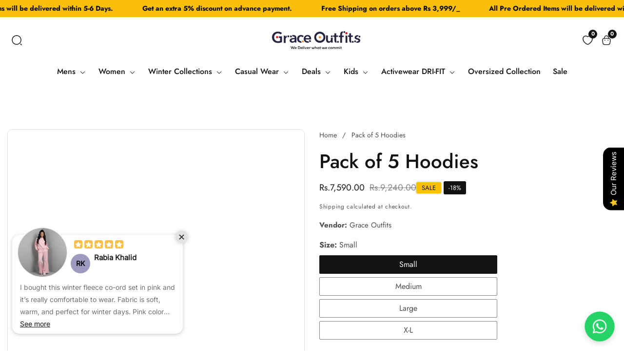

--- FILE ---
content_type: text/html; charset=utf-8
request_url: https://graceoutfits.com/products/pack-of-5-mens-hoodies
body_size: 63102
content:


<!doctype html>
<html
  class="no-js"
  lang="en"
  
>
  <head>
    <meta charset="utf-8">
    <meta http-equiv="X-UA-Compatible" content="IE=edge">
    <meta name="viewport" content="width=device-width,initial-scale=1">
    <meta name="theme-color" content="">
    <link rel="canonical" href="https://graceoutfits.com/products/pack-of-5-mens-hoodies">
    <link rel="preconnect" href="https://cdn.shopify.com" crossorigin><link rel="icon" type="image/png" href="//graceoutfits.com/cdn/shop/files/25.png?v=1766835319&width=32"><link rel="preconnect" href="https://fonts.shopifycdn.com" crossorigin><title>
      Pack of 5 Hoodies
 &ndash; GraceOutfits</title>

    
      <meta name="description" content="Introducing Grace Outfits Signature UNISEX Winter Hoodies &amp;amp; Zipper with front pocket, Adjustable hood, Ribbed bottom and sleeves, Available in 20+ colors and four sizes, Premium Quality Cotton Fleece Fabric 280-GSM, The hoodies are your best choice for the winters with the widest color options and competitive prici">
    

    

<meta property="og:site_name" content="GraceOutfits">
<meta property="og:url" content="https://graceoutfits.com/products/pack-of-5-mens-hoodies">
<meta property="og:title" content="Pack of 5 Hoodies">
<meta property="og:type" content="product">
<meta property="og:description" content="Introducing Grace Outfits Signature UNISEX Winter Hoodies &amp;amp; Zipper with front pocket, Adjustable hood, Ribbed bottom and sleeves, Available in 20+ colors and four sizes, Premium Quality Cotton Fleece Fabric 280-GSM, The hoodies are your best choice for the winters with the widest color options and competitive prici"><meta property="og:image" content="http:files/Packof5_01460ad4-21ce-47ff-995b-7f0b624b9cca.jpg">
  <meta property="og:image:secure_url" content="https:files/Packof5_01460ad4-21ce-47ff-995b-7f0b624b9cca.jpg">
  <meta property="og:image:width" content="2000">
  <meta property="og:image:height" content="2000"><meta property="og:price:amount" content="7,590.00">
  <meta property="og:price:currency" content="PKR"><meta name="twitter:card" content="summary_large_image">
<meta name="twitter:title" content="Pack of 5 Hoodies">
<meta name="twitter:description" content="Introducing Grace Outfits Signature UNISEX Winter Hoodies &amp;amp; Zipper with front pocket, Adjustable hood, Ribbed bottom and sleeves, Available in 20+ colors and four sizes, Premium Quality Cotton Fleece Fabric 280-GSM, The hoodies are your best choice for the winters with the widest color options and competitive prici">


    <script src="//graceoutfits.com/cdn/shop/t/12/assets/constants.js?v=158563610161624409731766765430" defer="defer"></script>
    <script src="//graceoutfits.com/cdn/shop/t/12/assets/pubsub.js?v=158357773527763999511766765431" defer="defer"></script>
    <script src="//graceoutfits.com/cdn/shop/t/12/assets/global.js?v=64815795880051579151766765431" defer="defer"></script>
    <script src="//graceoutfits.com/cdn/shop/t/12/assets/swiper-bundle.min.js?v=2172511954140529931766765431" defer="defer"></script>
    <script src="//graceoutfits.com/cdn/shop/t/12/assets/custom.js?v=61004110520253043211766765430" defer="defer"></script>
    
      <script src="//graceoutfits.com/cdn/shop/t/12/assets/product-variant.js?v=106917585114244835611766765431" defer="defer"></script>
    

    <script>window.performance && window.performance.mark && window.performance.mark('shopify.content_for_header.start');</script><meta name="google-site-verification" content="QsJ_8ao_deCL3Gi3ER4G7cRltqsUJd9GBW4iFQXvNEY">
<meta id="shopify-digital-wallet" name="shopify-digital-wallet" content="/73004056867/digital_wallets/dialog">
<link rel="alternate" type="application/json+oembed" href="https://graceoutfits.com/products/pack-of-5-mens-hoodies.oembed">
<script async="async" src="/checkouts/internal/preloads.js?locale=en-PK"></script>
<script id="shopify-features" type="application/json">{"accessToken":"7df64e4faad75f96c50be4943f756d8b","betas":["rich-media-storefront-analytics"],"domain":"graceoutfits.com","predictiveSearch":true,"shopId":73004056867,"locale":"en"}</script>
<script>var Shopify = Shopify || {};
Shopify.shop = "graceoutfits-6084.myshopify.com";
Shopify.locale = "en";
Shopify.currency = {"active":"PKR","rate":"1.0"};
Shopify.country = "PK";
Shopify.theme = {"name":"Grace Outfit By OneT Digitals","id":182794912035,"schema_name":"OneT Digitals","schema_version":"1.0.2","theme_store_id":null,"role":"main"};
Shopify.theme.handle = "null";
Shopify.theme.style = {"id":null,"handle":null};
Shopify.cdnHost = "graceoutfits.com/cdn";
Shopify.routes = Shopify.routes || {};
Shopify.routes.root = "/";</script>
<script type="module">!function(o){(o.Shopify=o.Shopify||{}).modules=!0}(window);</script>
<script>!function(o){function n(){var o=[];function n(){o.push(Array.prototype.slice.apply(arguments))}return n.q=o,n}var t=o.Shopify=o.Shopify||{};t.loadFeatures=n(),t.autoloadFeatures=n()}(window);</script>
<script id="shop-js-analytics" type="application/json">{"pageType":"product"}</script>
<script defer="defer" async type="module" src="//graceoutfits.com/cdn/shopifycloud/shop-js/modules/v2/client.init-shop-cart-sync_BdyHc3Nr.en.esm.js"></script>
<script defer="defer" async type="module" src="//graceoutfits.com/cdn/shopifycloud/shop-js/modules/v2/chunk.common_Daul8nwZ.esm.js"></script>
<script type="module">
  await import("//graceoutfits.com/cdn/shopifycloud/shop-js/modules/v2/client.init-shop-cart-sync_BdyHc3Nr.en.esm.js");
await import("//graceoutfits.com/cdn/shopifycloud/shop-js/modules/v2/chunk.common_Daul8nwZ.esm.js");

  window.Shopify.SignInWithShop?.initShopCartSync?.({"fedCMEnabled":true,"windoidEnabled":true});

</script>
<script>(function() {
  var isLoaded = false;
  function asyncLoad() {
    if (isLoaded) return;
    isLoaded = true;
    var urls = ["https:\/\/script.app.flomllr.com\/controller.js?stamp=1679130429476\u0026shop=graceoutfits-6084.myshopify.com"];
    for (var i = 0; i < urls.length; i++) {
      var s = document.createElement('script');
      s.type = 'text/javascript';
      s.async = true;
      s.src = urls[i];
      var x = document.getElementsByTagName('script')[0];
      x.parentNode.insertBefore(s, x);
    }
  };
  if(window.attachEvent) {
    window.attachEvent('onload', asyncLoad);
  } else {
    window.addEventListener('load', asyncLoad, false);
  }
})();</script>
<script id="__st">var __st={"a":73004056867,"offset":18000,"reqid":"f9251735-b885-4144-91c7-e6d019107bb0-1768994937","pageurl":"graceoutfits.com\/products\/pack-of-5-mens-hoodies","u":"34af1589ace1","p":"product","rtyp":"product","rid":8767745655075};</script>
<script>window.ShopifyPaypalV4VisibilityTracking = true;</script>
<script id="captcha-bootstrap">!function(){'use strict';const t='contact',e='account',n='new_comment',o=[[t,t],['blogs',n],['comments',n],[t,'customer']],c=[[e,'customer_login'],[e,'guest_login'],[e,'recover_customer_password'],[e,'create_customer']],r=t=>t.map((([t,e])=>`form[action*='/${t}']:not([data-nocaptcha='true']) input[name='form_type'][value='${e}']`)).join(','),a=t=>()=>t?[...document.querySelectorAll(t)].map((t=>t.form)):[];function s(){const t=[...o],e=r(t);return a(e)}const i='password',u='form_key',d=['recaptcha-v3-token','g-recaptcha-response','h-captcha-response',i],f=()=>{try{return window.sessionStorage}catch{return}},m='__shopify_v',_=t=>t.elements[u];function p(t,e,n=!1){try{const o=window.sessionStorage,c=JSON.parse(o.getItem(e)),{data:r}=function(t){const{data:e,action:n}=t;return t[m]||n?{data:e,action:n}:{data:t,action:n}}(c);for(const[e,n]of Object.entries(r))t.elements[e]&&(t.elements[e].value=n);n&&o.removeItem(e)}catch(o){console.error('form repopulation failed',{error:o})}}const l='form_type',E='cptcha';function T(t){t.dataset[E]=!0}const w=window,h=w.document,L='Shopify',v='ce_forms',y='captcha';let A=!1;((t,e)=>{const n=(g='f06e6c50-85a8-45c8-87d0-21a2b65856fe',I='https://cdn.shopify.com/shopifycloud/storefront-forms-hcaptcha/ce_storefront_forms_captcha_hcaptcha.v1.5.2.iife.js',D={infoText:'Protected by hCaptcha',privacyText:'Privacy',termsText:'Terms'},(t,e,n)=>{const o=w[L][v],c=o.bindForm;if(c)return c(t,g,e,D).then(n);var r;o.q.push([[t,g,e,D],n]),r=I,A||(h.body.append(Object.assign(h.createElement('script'),{id:'captcha-provider',async:!0,src:r})),A=!0)});var g,I,D;w[L]=w[L]||{},w[L][v]=w[L][v]||{},w[L][v].q=[],w[L][y]=w[L][y]||{},w[L][y].protect=function(t,e){n(t,void 0,e),T(t)},Object.freeze(w[L][y]),function(t,e,n,w,h,L){const[v,y,A,g]=function(t,e,n){const i=e?o:[],u=t?c:[],d=[...i,...u],f=r(d),m=r(i),_=r(d.filter((([t,e])=>n.includes(e))));return[a(f),a(m),a(_),s()]}(w,h,L),I=t=>{const e=t.target;return e instanceof HTMLFormElement?e:e&&e.form},D=t=>v().includes(t);t.addEventListener('submit',(t=>{const e=I(t);if(!e)return;const n=D(e)&&!e.dataset.hcaptchaBound&&!e.dataset.recaptchaBound,o=_(e),c=g().includes(e)&&(!o||!o.value);(n||c)&&t.preventDefault(),c&&!n&&(function(t){try{if(!f())return;!function(t){const e=f();if(!e)return;const n=_(t);if(!n)return;const o=n.value;o&&e.removeItem(o)}(t);const e=Array.from(Array(32),(()=>Math.random().toString(36)[2])).join('');!function(t,e){_(t)||t.append(Object.assign(document.createElement('input'),{type:'hidden',name:u})),t.elements[u].value=e}(t,e),function(t,e){const n=f();if(!n)return;const o=[...t.querySelectorAll(`input[type='${i}']`)].map((({name:t})=>t)),c=[...d,...o],r={};for(const[a,s]of new FormData(t).entries())c.includes(a)||(r[a]=s);n.setItem(e,JSON.stringify({[m]:1,action:t.action,data:r}))}(t,e)}catch(e){console.error('failed to persist form',e)}}(e),e.submit())}));const S=(t,e)=>{t&&!t.dataset[E]&&(n(t,e.some((e=>e===t))),T(t))};for(const o of['focusin','change'])t.addEventListener(o,(t=>{const e=I(t);D(e)&&S(e,y())}));const B=e.get('form_key'),M=e.get(l),P=B&&M;t.addEventListener('DOMContentLoaded',(()=>{const t=y();if(P)for(const e of t)e.elements[l].value===M&&p(e,B);[...new Set([...A(),...v().filter((t=>'true'===t.dataset.shopifyCaptcha))])].forEach((e=>S(e,t)))}))}(h,new URLSearchParams(w.location.search),n,t,e,['guest_login'])})(!0,!0)}();</script>
<script integrity="sha256-4kQ18oKyAcykRKYeNunJcIwy7WH5gtpwJnB7kiuLZ1E=" data-source-attribution="shopify.loadfeatures" defer="defer" src="//graceoutfits.com/cdn/shopifycloud/storefront/assets/storefront/load_feature-a0a9edcb.js" crossorigin="anonymous"></script>
<script data-source-attribution="shopify.dynamic_checkout.dynamic.init">var Shopify=Shopify||{};Shopify.PaymentButton=Shopify.PaymentButton||{isStorefrontPortableWallets:!0,init:function(){window.Shopify.PaymentButton.init=function(){};var t=document.createElement("script");t.src="https://graceoutfits.com/cdn/shopifycloud/portable-wallets/latest/portable-wallets.en.js",t.type="module",document.head.appendChild(t)}};
</script>
<script data-source-attribution="shopify.dynamic_checkout.buyer_consent">
  function portableWalletsHideBuyerConsent(e){var t=document.getElementById("shopify-buyer-consent"),n=document.getElementById("shopify-subscription-policy-button");t&&n&&(t.classList.add("hidden"),t.setAttribute("aria-hidden","true"),n.removeEventListener("click",e))}function portableWalletsShowBuyerConsent(e){var t=document.getElementById("shopify-buyer-consent"),n=document.getElementById("shopify-subscription-policy-button");t&&n&&(t.classList.remove("hidden"),t.removeAttribute("aria-hidden"),n.addEventListener("click",e))}window.Shopify?.PaymentButton&&(window.Shopify.PaymentButton.hideBuyerConsent=portableWalletsHideBuyerConsent,window.Shopify.PaymentButton.showBuyerConsent=portableWalletsShowBuyerConsent);
</script>
<script>
  function portableWalletsCleanup(e){e&&e.src&&console.error("Failed to load portable wallets script "+e.src);var t=document.querySelectorAll("shopify-accelerated-checkout .shopify-payment-button__skeleton, shopify-accelerated-checkout-cart .wallet-cart-button__skeleton"),e=document.getElementById("shopify-buyer-consent");for(let e=0;e<t.length;e++)t[e].remove();e&&e.remove()}function portableWalletsNotLoadedAsModule(e){e instanceof ErrorEvent&&"string"==typeof e.message&&e.message.includes("import.meta")&&"string"==typeof e.filename&&e.filename.includes("portable-wallets")&&(window.removeEventListener("error",portableWalletsNotLoadedAsModule),window.Shopify.PaymentButton.failedToLoad=e,"loading"===document.readyState?document.addEventListener("DOMContentLoaded",window.Shopify.PaymentButton.init):window.Shopify.PaymentButton.init())}window.addEventListener("error",portableWalletsNotLoadedAsModule);
</script>

<script type="module" src="https://graceoutfits.com/cdn/shopifycloud/portable-wallets/latest/portable-wallets.en.js" onError="portableWalletsCleanup(this)" crossorigin="anonymous"></script>
<script nomodule>
  document.addEventListener("DOMContentLoaded", portableWalletsCleanup);
</script>

<link id="shopify-accelerated-checkout-styles" rel="stylesheet" media="screen" href="https://graceoutfits.com/cdn/shopifycloud/portable-wallets/latest/accelerated-checkout-backwards-compat.css" crossorigin="anonymous">
<style id="shopify-accelerated-checkout-cart">
        #shopify-buyer-consent {
  margin-top: 1em;
  display: inline-block;
  width: 100%;
}

#shopify-buyer-consent.hidden {
  display: none;
}

#shopify-subscription-policy-button {
  background: none;
  border: none;
  padding: 0;
  text-decoration: underline;
  font-size: inherit;
  cursor: pointer;
}

#shopify-subscription-policy-button::before {
  box-shadow: none;
}

      </style>
<script id="sections-script" data-sections="product-recommendations" defer="defer" src="//graceoutfits.com/cdn/shop/t/12/compiled_assets/scripts.js?v=1357"></script>
<script>window.performance && window.performance.mark && window.performance.mark('shopify.content_for_header.end');</script>


    <style data-shopify>
      
        @font-face {
  font-family: Jost;
  font-weight: 400;
  font-style: normal;
  font-display: swap;
  src: url("//graceoutfits.com/cdn/fonts/jost/jost_n4.d47a1b6347ce4a4c9f437608011273009d91f2b7.woff2") format("woff2"),
       url("//graceoutfits.com/cdn/fonts/jost/jost_n4.791c46290e672b3f85c3d1c651ef2efa3819eadd.woff") format("woff");
}

        @font-face {
  font-family: Jost;
  font-weight: 700;
  font-style: normal;
  font-display: swap;
  src: url("//graceoutfits.com/cdn/fonts/jost/jost_n7.921dc18c13fa0b0c94c5e2517ffe06139c3615a3.woff2") format("woff2"),
       url("//graceoutfits.com/cdn/fonts/jost/jost_n7.cbfc16c98c1e195f46c536e775e4e959c5f2f22b.woff") format("woff");
}

        @font-face {
  font-family: Jost;
  font-weight: 400;
  font-style: italic;
  font-display: swap;
  src: url("//graceoutfits.com/cdn/fonts/jost/jost_i4.b690098389649750ada222b9763d55796c5283a5.woff2") format("woff2"),
       url("//graceoutfits.com/cdn/fonts/jost/jost_i4.fd766415a47e50b9e391ae7ec04e2ae25e7e28b0.woff") format("woff");
}

        @font-face {
  font-family: Jost;
  font-weight: 700;
  font-style: italic;
  font-display: swap;
  src: url("//graceoutfits.com/cdn/fonts/jost/jost_i7.d8201b854e41e19d7ed9b1a31fe4fe71deea6d3f.woff2") format("woff2"),
       url("//graceoutfits.com/cdn/fonts/jost/jost_i7.eae515c34e26b6c853efddc3fc0c552e0de63757.woff") format("woff");
}


        @font-face {
  font-family: Jost;
  font-weight: 500;
  font-style: normal;
  font-display: swap;
  src: url("//graceoutfits.com/cdn/fonts/jost/jost_n5.7c8497861ffd15f4e1284cd221f14658b0e95d61.woff2") format("woff2"),
       url("//graceoutfits.com/cdn/fonts/jost/jost_n5.fb6a06896db583cc2df5ba1b30d9c04383119dd9.woff") format("woff");
}



      

      

      
        :root,
        .color-background-1 {
          --color-background: 255,255,255;
        
          --gradient-background: #ffffff;
        
        --color-foreground: 18,18,18;
        --color-highlighting: 139,189,101;
        --color-shadow: 18,18,18;
        --color-button: 18,18,18;
        --color-button-text: 255,255,255;
        --color-secondary-button: 255,255,255;
        --color-secondary-button-text: 18,18,18;
        --color-outline-button: 18,18,18;
        --color-outline-light-button: 255,255,255;
        --color-outline-dark-button: 18,18,18;
        --color-link: 18,18,18;
        --color-badge-foreground: 18,18,18;
        --color-badge-background: 255,255,255;
        --color-badge-border: 18,18,18;
        --payment-terms-background-color: rgb(255 255 255);
      }
      
        
        .color-background-2 {
          --color-background: 243,243,243;
        
          --gradient-background: #f3f3f3;
        
        --color-foreground: 18,18,18;
        --color-highlighting: 139,189,101;
        --color-shadow: 18,18,18;
        --color-button: 18,18,18;
        --color-button-text: 243,243,243;
        --color-secondary-button: 255,255,255;
        --color-secondary-button-text: 18,18,18;
        --color-outline-button: 18,18,18;
        --color-outline-light-button: 255,255,255;
        --color-outline-dark-button: 18,18,18;
        --color-link: 18,18,18;
        --color-badge-foreground: 18,18,18;
        --color-badge-background: 243,243,243;
        --color-badge-border: 18,18,18;
        --payment-terms-background-color: rgb(243 243 243);
      }
      
        
        .color-inverse {
          --color-background: 51,51,51;
        
          --gradient-background: #333333;
        
        --color-foreground: 255,255,255;
        --color-highlighting: 139,189,101;
        --color-shadow: 51,51,51;
        --color-button: 255,255,255;
        --color-button-text: 0,0,0;
        --color-secondary-button: 255,255,255;
        --color-secondary-button-text: 255,255,255;
        --color-outline-button: 18,18,18;
        --color-outline-light-button: 255,255,255;
        --color-outline-dark-button: 18,18,18;
        --color-link: 255,255,255;
        --color-badge-foreground: 255,255,255;
        --color-badge-background: 51,51,51;
        --color-badge-border: 255,255,255;
        --payment-terms-background-color: rgb(51 51 51);
      }
      
        
        .color-accent-1 {
          --color-background: 79,51,180;
        
          --gradient-background: #334fb4;
        
        --color-foreground: 255,255,255;
        --color-highlighting: 18,18,18;
        --color-shadow: 18,18,18;
        --color-button: 255,255,255;
        --color-button-text: 18,18,18;
        --color-secondary-button: 255,255,255;
        --color-secondary-button-text: 245,245,245;
        --color-outline-button: 18,18,18;
        --color-outline-light-button: 255,255,255;
        --color-outline-dark-button: 18,18,18;
        --color-link: 245,245,245;
        --color-badge-foreground: 255,255,255;
        --color-badge-background: 51,79,180;
        --color-badge-border: 255,255,255;
        --payment-terms-background-color: rgb(51 79 180);
      }
      
        
        .color-scheme-ced2f328-70d0-46cc-b3ad-163445dafb42 {
          --color-background: 10,9,10;
        
          --gradient-background: #090a0a;
        
        --color-foreground: 255,255,255;
        --color-highlighting: 9,10,10;
        --color-shadow: 18,18,18;
        --color-button: 255,255,255;
        --color-button-text: 51,51,51;
        --color-secondary-button: 255,255,255;
        --color-secondary-button-text: 255,255,255;
        --color-outline-button: 18,18,18;
        --color-outline-light-button: 255,255,255;
        --color-outline-dark-button: 18,18,18;
        --color-link: 255,255,255;
        --color-badge-foreground: 255,255,255;
        --color-badge-background: 9,10,10;
        --color-badge-border: 255,255,255;
        --payment-terms-background-color: rgb(9 10 10);
      }
      
        
        .color-scheme-2c059cce-482c-4f78-b395-fdf72086efea {
          --color-background: 255,255,255;
        
          --gradient-background: #ffffff;
        
        --color-foreground: 18,18,18;
        --color-highlighting: 139,189,101;
        --color-shadow: 18,18,18;
        --color-button: 227,132,109;
        --color-button-text: 255,255,255;
        --color-secondary-button: 255,255,255;
        --color-secondary-button-text: 18,18,18;
        --color-outline-button: 18,18,18;
        --color-outline-light-button: 255,255,255;
        --color-outline-dark-button: 18,18,18;
        --color-link: 18,18,18;
        --color-badge-foreground: 18,18,18;
        --color-badge-background: 255,255,255;
        --color-badge-border: 18,18,18;
        --payment-terms-background-color: rgb(255 255 255);
      }
      
        
        .color-scheme-5ac590d1-a6b8-48e2-ab55-8ace67499780 {
          --color-background: 250,241,248;
        
          --gradient-background: #f1faf8;
        
        --color-foreground: 18,18,18;
        --color-highlighting: 139,189,101;
        --color-shadow: 18,18,18;
        --color-button: 227,132,109;
        --color-button-text: 255,255,255;
        --color-secondary-button: 255,255,255;
        --color-secondary-button-text: 18,18,18;
        --color-outline-button: 18,18,18;
        --color-outline-light-button: 255,255,255;
        --color-outline-dark-button: 18,18,18;
        --color-link: 18,18,18;
        --color-badge-foreground: 18,18,18;
        --color-badge-background: 241,250,248;
        --color-badge-border: 18,18,18;
        --payment-terms-background-color: rgb(241 250 248);
      }
      
        
        .color-scheme-039ac6aa-2978-4b9b-9539-0f42ca07a6fa {
          --color-background: 245,252,244;
        
          --gradient-background: #fcf5f4;
        
        --color-foreground: 18,18,18;
        --color-highlighting: 139,189,101;
        --color-shadow: 18,18,18;
        --color-button: 18,18,18;
        --color-button-text: 255,255,255;
        --color-secondary-button: 255,255,255;
        --color-secondary-button-text: 18,18,18;
        --color-outline-button: 18,18,18;
        --color-outline-light-button: 255,255,255;
        --color-outline-dark-button: 18,18,18;
        --color-link: 18,18,18;
        --color-badge-foreground: 18,18,18;
        --color-badge-background: 252,245,244;
        --color-badge-border: 18,18,18;
        --payment-terms-background-color: rgb(252 245 244);
      }
      
        
        .color-scheme-09450903-8dfb-4f09-a02f-2590087a97b5 {
          --color-background: 250,251,245;
        
          --gradient-background: #fbfaf5;
        
        --color-foreground: 18,18,18;
        --color-highlighting: 139,189,101;
        --color-shadow: 18,18,18;
        --color-button: 18,18,18;
        --color-button-text: 255,255,255;
        --color-secondary-button: 255,255,255;
        --color-secondary-button-text: 18,18,18;
        --color-outline-button: 18,18,18;
        --color-outline-light-button: 255,255,255;
        --color-outline-dark-button: 18,18,18;
        --color-link: 18,18,18;
        --color-badge-foreground: 18,18,18;
        --color-badge-background: 251,250,245;
        --color-badge-border: 18,18,18;
        --payment-terms-background-color: rgb(251 250 245);
      }
      
        
        .color-scheme-773b0489-7bb8-42a8-ac21-d05a799bf0d6 {
          --color-background: 241,230,242;
        
          --gradient-background: #e6f1f2;
        
        --color-foreground: 18,18,18;
        --color-highlighting: 139,189,101;
        --color-shadow: 18,18,18;
        --color-button: 18,18,18;
        --color-button-text: 255,255,255;
        --color-secondary-button: 255,255,255;
        --color-secondary-button-text: 18,18,18;
        --color-outline-button: 18,18,18;
        --color-outline-light-button: 255,255,255;
        --color-outline-dark-button: 18,18,18;
        --color-link: 18,18,18;
        --color-badge-foreground: 18,18,18;
        --color-badge-background: 230,241,242;
        --color-badge-border: 18,18,18;
        --payment-terms-background-color: rgb(230 241 242);
      }
      
        
        .color-scheme-e9c61dcc-7ed6-4fda-a0f5-31e1d227bedc {
          --color-background: 255,255,255;
        
          --gradient-background: #ffffff;
        
        --color-foreground: 18,18,18;
        --color-highlighting: 139,189,101;
        --color-shadow: 18,18,18;
        --color-button: 18,18,18;
        --color-button-text: 255,255,255;
        --color-secondary-button: 255,255,255;
        --color-secondary-button-text: 18,18,18;
        --color-outline-button: 18,18,18;
        --color-outline-light-button: 255,255,255;
        --color-outline-dark-button: 18,18,18;
        --color-link: 18,18,18;
        --color-badge-foreground: 18,18,18;
        --color-badge-background: 255,255,255;
        --color-badge-border: 18,18,18;
        --payment-terms-background-color: rgb(255 255 255);
      }
      
        
        .color-scheme-6c91f291-608c-46ab-afca-59b081ff6c44 {
          --color-background: 127,255,50;
        
          --gradient-background: #ff7f32;
        
        --color-foreground: 255,255,255;
        --color-highlighting: 139,189,101;
        --color-shadow: 18,18,18;
        --color-button: 18,18,18;
        --color-button-text: 255,255,255;
        --color-secondary-button: 255,255,255;
        --color-secondary-button-text: 18,18,18;
        --color-outline-button: 18,18,18;
        --color-outline-light-button: 255,255,255;
        --color-outline-dark-button: 18,18,18;
        --color-link: 18,18,18;
        --color-badge-foreground: 255,255,255;
        --color-badge-background: 255,127,50;
        --color-badge-border: 255,255,255;
        --payment-terms-background-color: rgb(255 127 50);
      }
      
        
        .color-scheme-df0a6287-d1da-47c7-8e93-89bfd6ca1f4e {
          --color-background: 140,255,0;
        
          --gradient-background: #ff8c00;
        
        --color-foreground: 18,18,18;
        --color-highlighting: 139,189,101;
        --color-shadow: 18,18,18;
        --color-button: 18,18,18;
        --color-button-text: 255,255,255;
        --color-secondary-button: 255,255,255;
        --color-secondary-button-text: 18,18,18;
        --color-outline-button: 18,18,18;
        --color-outline-light-button: 255,255,255;
        --color-outline-dark-button: 18,18,18;
        --color-link: 18,18,18;
        --color-badge-foreground: 18,18,18;
        --color-badge-background: 255,140,0;
        --color-badge-border: 18,18,18;
        --payment-terms-background-color: rgb(255 140 0);
      }
      
        
        .color-scheme-03f73876-c548-4f65-9072-aec954361b6e {
          --color-background: 255,255,255;
        
          --gradient-background: #ffffff;
        
        --color-foreground: 255,140,0;
        --color-highlighting: 139,189,101;
        --color-shadow: 18,18,18;
        --color-button: 18,18,18;
        --color-button-text: 255,255,255;
        --color-secondary-button: 255,255,255;
        --color-secondary-button-text: 18,18,18;
        --color-outline-button: 18,18,18;
        --color-outline-light-button: 255,255,255;
        --color-outline-dark-button: 18,18,18;
        --color-link: 18,18,18;
        --color-badge-foreground: 255,140,0;
        --color-badge-background: 255,255,255;
        --color-badge-border: 255,140,0;
        --payment-terms-background-color: rgb(255 255 255);
      }
      
        
        .color-scheme-fbba7467-bdc7-4dd5-9db3-8b5acb13c0ec {
          --color-background: 191,250,9;
        
          --gradient-background: #fabf09;
        
        --color-foreground: 18,18,18;
        --color-highlighting: 139,189,101;
        --color-shadow: 18,18,18;
        --color-button: 18,18,18;
        --color-button-text: 255,255,255;
        --color-secondary-button: 255,255,255;
        --color-secondary-button-text: 18,18,18;
        --color-outline-button: 18,18,18;
        --color-outline-light-button: 255,255,255;
        --color-outline-dark-button: 18,18,18;
        --color-link: 18,18,18;
        --color-badge-foreground: 18,18,18;
        --color-badge-background: 250,191,9;
        --color-badge-border: 18,18,18;
        --payment-terms-background-color: rgb(250 191 9);
      }
      

      body, .color-background-1, .color-background-2, .color-inverse, .color-accent-1, .color-scheme-ced2f328-70d0-46cc-b3ad-163445dafb42, .color-scheme-2c059cce-482c-4f78-b395-fdf72086efea, .color-scheme-5ac590d1-a6b8-48e2-ab55-8ace67499780, .color-scheme-039ac6aa-2978-4b9b-9539-0f42ca07a6fa, .color-scheme-09450903-8dfb-4f09-a02f-2590087a97b5, .color-scheme-773b0489-7bb8-42a8-ac21-d05a799bf0d6, .color-scheme-e9c61dcc-7ed6-4fda-a0f5-31e1d227bedc, .color-scheme-6c91f291-608c-46ab-afca-59b081ff6c44, .color-scheme-df0a6287-d1da-47c7-8e93-89bfd6ca1f4e, .color-scheme-03f73876-c548-4f65-9072-aec954361b6e, .color-scheme-fbba7467-bdc7-4dd5-9db3-8b5acb13c0ec {
        color: rgba(var(--color-foreground), 0.75);
        background-color: rgb(var(--color-background));
      }

      :root {

        
          --font-body-family: Jost, sans-serif;
          --font-body-style: normal;
          --font-body-weight: 400;
          --font-body-weight-bold: 700;
        

        
          --font-heading-family: Jost, sans-serif;
          --font-heading-style: normal;
          --font-heading-weight: 500;
        

      

        --font-body-size: 1.0;
        --font-heading-size: 1.0;
        --heading-letter-spacing: 0px;
        --header-text-case: none;

        --button-border-width: 1px;
        --button-border-radius: 3px;
        --button-letter-spacing: 0px;
        --button-font-size: 1.0;
        --button-text-case: capitalize;


        --product-card-corner-radius: 8px;

        --container-lg-width: 143rem;
        --page-width: 143rem;
        --container-fluid-offset: 5rem;
        --transition: all 0.3s ease 0s;
        --duration-long: 500ms;
      }

      *,
      *::before,
      *::after {
        box-sizing: inherit;
      }

      html {
        box-sizing: border-box;
        height: 100%;
        margin: 0;
        padding: 0;
        font-size: calc(var(--font-body-size) * 62.5%);
      }

      body {
      margin: 0;
        min-height: 100%;
        font-size: 1.4rem;
        letter-spacing: 0px;
        line-height: calc(1 + 0.8 / var(--font-body-size));
        font-family: var(--font-body-family);
        font-style: var(--font-body-style);
        font-weight: var(--font-body-weight);
        position: relative;
        visibility: visible;
        overflow-x: hidden;
      }
      @media only screen and (min-width: 992px){
        body {
          font-size: 1.5rem;
        }
      }
    </style>

    <link href="//graceoutfits.com/cdn/shop/t/12/assets/global.css?v=93393248342996773101766765431" rel="stylesheet" type="text/css" media="all" />
    
    <link href="//graceoutfits.com/cdn/shop/t/12/assets/swiper-bundle.min.css?v=139857924144629129411766765431" rel="stylesheet" type="text/css" media="all" />
<link rel="preload" as="font" href="//graceoutfits.com/cdn/fonts/jost/jost_n4.d47a1b6347ce4a4c9f437608011273009d91f2b7.woff2" type="font/woff2" crossorigin><link rel="preload" as="font" href="//graceoutfits.com/cdn/fonts/jost/jost_n5.7c8497861ffd15f4e1284cd221f14658b0e95d61.woff2" type="font/woff2" crossorigin><link
        rel="stylesheet"
        href="//graceoutfits.com/cdn/shop/t/12/assets/component-predictive-search.css?v=97380819098537554361766765430"
        media="print"
        onload="this.media='all'"
      ><script>
      document.documentElement.className = document.documentElement.className.replace('no-js', 'js');
      if (Shopify.designMode) {
        document.documentElement.classList.add('shopify-design-mode');
      }
    </script>

    
    <script id='merchantWidgetScript'
            src="https://www.gstatic.com/shopping/merchant/merchantwidget.js"
            defer>
    </script>
    <script type="text/javascript">
      merchantWidgetScript.addEventListener('load', function () {
        merchantwidget.start({
         position: 'RIGHT_BOTTOM'
       });
      });
    </script>
<!-- BEGIN app block: shopify://apps/sc-easy-redirects/blocks/app/be3f8dbd-5d43-46b4-ba43-2d65046054c2 -->
    <!-- common for all pages -->
    
    
        <script src="https://cdn.shopify.com/extensions/264f3360-3201-4ab7-9087-2c63466c86a3/sc-easy-redirects-5/assets/esc-redirect-app-live-feature.js" async></script>
    




<!-- END app block --><script src="https://cdn.shopify.com/extensions/4d5a2c47-c9fc-4724-a26e-14d501c856c6/attrac-6/assets/attrac-embed-bars.js" type="text/javascript" defer="defer"></script>
<script src="https://cdn.shopify.com/extensions/019b0289-a7b2-75c4-bc89-75da59821462/avada-app-75/assets/air-reviews.js" type="text/javascript" defer="defer"></script>
<script src="https://cdn.shopify.com/extensions/019b0289-a7b2-75c4-bc89-75da59821462/avada-app-75/assets/air-reviews-block.js" type="text/javascript" defer="defer"></script>
<link href="https://monorail-edge.shopifysvc.com" rel="dns-prefetch">
<script>(function(){if ("sendBeacon" in navigator && "performance" in window) {try {var session_token_from_headers = performance.getEntriesByType('navigation')[0].serverTiming.find(x => x.name == '_s').description;} catch {var session_token_from_headers = undefined;}var session_cookie_matches = document.cookie.match(/_shopify_s=([^;]*)/);var session_token_from_cookie = session_cookie_matches && session_cookie_matches.length === 2 ? session_cookie_matches[1] : "";var session_token = session_token_from_headers || session_token_from_cookie || "";function handle_abandonment_event(e) {var entries = performance.getEntries().filter(function(entry) {return /monorail-edge.shopifysvc.com/.test(entry.name);});if (!window.abandonment_tracked && entries.length === 0) {window.abandonment_tracked = true;var currentMs = Date.now();var navigation_start = performance.timing.navigationStart;var payload = {shop_id: 73004056867,url: window.location.href,navigation_start,duration: currentMs - navigation_start,session_token,page_type: "product"};window.navigator.sendBeacon("https://monorail-edge.shopifysvc.com/v1/produce", JSON.stringify({schema_id: "online_store_buyer_site_abandonment/1.1",payload: payload,metadata: {event_created_at_ms: currentMs,event_sent_at_ms: currentMs}}));}}window.addEventListener('pagehide', handle_abandonment_event);}}());</script>
<script id="web-pixels-manager-setup">(function e(e,d,r,n,o){if(void 0===o&&(o={}),!Boolean(null===(a=null===(i=window.Shopify)||void 0===i?void 0:i.analytics)||void 0===a?void 0:a.replayQueue)){var i,a;window.Shopify=window.Shopify||{};var t=window.Shopify;t.analytics=t.analytics||{};var s=t.analytics;s.replayQueue=[],s.publish=function(e,d,r){return s.replayQueue.push([e,d,r]),!0};try{self.performance.mark("wpm:start")}catch(e){}var l=function(){var e={modern:/Edge?\/(1{2}[4-9]|1[2-9]\d|[2-9]\d{2}|\d{4,})\.\d+(\.\d+|)|Firefox\/(1{2}[4-9]|1[2-9]\d|[2-9]\d{2}|\d{4,})\.\d+(\.\d+|)|Chrom(ium|e)\/(9{2}|\d{3,})\.\d+(\.\d+|)|(Maci|X1{2}).+ Version\/(15\.\d+|(1[6-9]|[2-9]\d|\d{3,})\.\d+)([,.]\d+|)( \(\w+\)|)( Mobile\/\w+|) Safari\/|Chrome.+OPR\/(9{2}|\d{3,})\.\d+\.\d+|(CPU[ +]OS|iPhone[ +]OS|CPU[ +]iPhone|CPU IPhone OS|CPU iPad OS)[ +]+(15[._]\d+|(1[6-9]|[2-9]\d|\d{3,})[._]\d+)([._]\d+|)|Android:?[ /-](13[3-9]|1[4-9]\d|[2-9]\d{2}|\d{4,})(\.\d+|)(\.\d+|)|Android.+Firefox\/(13[5-9]|1[4-9]\d|[2-9]\d{2}|\d{4,})\.\d+(\.\d+|)|Android.+Chrom(ium|e)\/(13[3-9]|1[4-9]\d|[2-9]\d{2}|\d{4,})\.\d+(\.\d+|)|SamsungBrowser\/([2-9]\d|\d{3,})\.\d+/,legacy:/Edge?\/(1[6-9]|[2-9]\d|\d{3,})\.\d+(\.\d+|)|Firefox\/(5[4-9]|[6-9]\d|\d{3,})\.\d+(\.\d+|)|Chrom(ium|e)\/(5[1-9]|[6-9]\d|\d{3,})\.\d+(\.\d+|)([\d.]+$|.*Safari\/(?![\d.]+ Edge\/[\d.]+$))|(Maci|X1{2}).+ Version\/(10\.\d+|(1[1-9]|[2-9]\d|\d{3,})\.\d+)([,.]\d+|)( \(\w+\)|)( Mobile\/\w+|) Safari\/|Chrome.+OPR\/(3[89]|[4-9]\d|\d{3,})\.\d+\.\d+|(CPU[ +]OS|iPhone[ +]OS|CPU[ +]iPhone|CPU IPhone OS|CPU iPad OS)[ +]+(10[._]\d+|(1[1-9]|[2-9]\d|\d{3,})[._]\d+)([._]\d+|)|Android:?[ /-](13[3-9]|1[4-9]\d|[2-9]\d{2}|\d{4,})(\.\d+|)(\.\d+|)|Mobile Safari.+OPR\/([89]\d|\d{3,})\.\d+\.\d+|Android.+Firefox\/(13[5-9]|1[4-9]\d|[2-9]\d{2}|\d{4,})\.\d+(\.\d+|)|Android.+Chrom(ium|e)\/(13[3-9]|1[4-9]\d|[2-9]\d{2}|\d{4,})\.\d+(\.\d+|)|Android.+(UC? ?Browser|UCWEB|U3)[ /]?(15\.([5-9]|\d{2,})|(1[6-9]|[2-9]\d|\d{3,})\.\d+)\.\d+|SamsungBrowser\/(5\.\d+|([6-9]|\d{2,})\.\d+)|Android.+MQ{2}Browser\/(14(\.(9|\d{2,})|)|(1[5-9]|[2-9]\d|\d{3,})(\.\d+|))(\.\d+|)|K[Aa][Ii]OS\/(3\.\d+|([4-9]|\d{2,})\.\d+)(\.\d+|)/},d=e.modern,r=e.legacy,n=navigator.userAgent;return n.match(d)?"modern":n.match(r)?"legacy":"unknown"}(),u="modern"===l?"modern":"legacy",c=(null!=n?n:{modern:"",legacy:""})[u],f=function(e){return[e.baseUrl,"/wpm","/b",e.hashVersion,"modern"===e.buildTarget?"m":"l",".js"].join("")}({baseUrl:d,hashVersion:r,buildTarget:u}),m=function(e){var d=e.version,r=e.bundleTarget,n=e.surface,o=e.pageUrl,i=e.monorailEndpoint;return{emit:function(e){var a=e.status,t=e.errorMsg,s=(new Date).getTime(),l=JSON.stringify({metadata:{event_sent_at_ms:s},events:[{schema_id:"web_pixels_manager_load/3.1",payload:{version:d,bundle_target:r,page_url:o,status:a,surface:n,error_msg:t},metadata:{event_created_at_ms:s}}]});if(!i)return console&&console.warn&&console.warn("[Web Pixels Manager] No Monorail endpoint provided, skipping logging."),!1;try{return self.navigator.sendBeacon.bind(self.navigator)(i,l)}catch(e){}var u=new XMLHttpRequest;try{return u.open("POST",i,!0),u.setRequestHeader("Content-Type","text/plain"),u.send(l),!0}catch(e){return console&&console.warn&&console.warn("[Web Pixels Manager] Got an unhandled error while logging to Monorail."),!1}}}}({version:r,bundleTarget:l,surface:e.surface,pageUrl:self.location.href,monorailEndpoint:e.monorailEndpoint});try{o.browserTarget=l,function(e){var d=e.src,r=e.async,n=void 0===r||r,o=e.onload,i=e.onerror,a=e.sri,t=e.scriptDataAttributes,s=void 0===t?{}:t,l=document.createElement("script"),u=document.querySelector("head"),c=document.querySelector("body");if(l.async=n,l.src=d,a&&(l.integrity=a,l.crossOrigin="anonymous"),s)for(var f in s)if(Object.prototype.hasOwnProperty.call(s,f))try{l.dataset[f]=s[f]}catch(e){}if(o&&l.addEventListener("load",o),i&&l.addEventListener("error",i),u)u.appendChild(l);else{if(!c)throw new Error("Did not find a head or body element to append the script");c.appendChild(l)}}({src:f,async:!0,onload:function(){if(!function(){var e,d;return Boolean(null===(d=null===(e=window.Shopify)||void 0===e?void 0:e.analytics)||void 0===d?void 0:d.initialized)}()){var d=window.webPixelsManager.init(e)||void 0;if(d){var r=window.Shopify.analytics;r.replayQueue.forEach((function(e){var r=e[0],n=e[1],o=e[2];d.publishCustomEvent(r,n,o)})),r.replayQueue=[],r.publish=d.publishCustomEvent,r.visitor=d.visitor,r.initialized=!0}}},onerror:function(){return m.emit({status:"failed",errorMsg:"".concat(f," has failed to load")})},sri:function(e){var d=/^sha384-[A-Za-z0-9+/=]+$/;return"string"==typeof e&&d.test(e)}(c)?c:"",scriptDataAttributes:o}),m.emit({status:"loading"})}catch(e){m.emit({status:"failed",errorMsg:(null==e?void 0:e.message)||"Unknown error"})}}})({shopId: 73004056867,storefrontBaseUrl: "https://graceoutfits.com",extensionsBaseUrl: "https://extensions.shopifycdn.com/cdn/shopifycloud/web-pixels-manager",monorailEndpoint: "https://monorail-edge.shopifysvc.com/unstable/produce_batch",surface: "storefront-renderer",enabledBetaFlags: ["2dca8a86"],webPixelsConfigList: [{"id":"956596515","configuration":"{\"config\":\"{\\\"pixel_id\\\":\\\"G-CPR0JDV02Q\\\",\\\"target_country\\\":\\\"PK\\\",\\\"gtag_events\\\":[{\\\"type\\\":\\\"begin_checkout\\\",\\\"action_label\\\":\\\"G-CPR0JDV02Q\\\"},{\\\"type\\\":\\\"search\\\",\\\"action_label\\\":\\\"G-CPR0JDV02Q\\\"},{\\\"type\\\":\\\"view_item\\\",\\\"action_label\\\":[\\\"G-CPR0JDV02Q\\\",\\\"MC-NC2S59DDWK\\\"]},{\\\"type\\\":\\\"purchase\\\",\\\"action_label\\\":[\\\"G-CPR0JDV02Q\\\",\\\"MC-NC2S59DDWK\\\"]},{\\\"type\\\":\\\"page_view\\\",\\\"action_label\\\":[\\\"G-CPR0JDV02Q\\\",\\\"MC-NC2S59DDWK\\\"]},{\\\"type\\\":\\\"add_payment_info\\\",\\\"action_label\\\":\\\"G-CPR0JDV02Q\\\"},{\\\"type\\\":\\\"add_to_cart\\\",\\\"action_label\\\":\\\"G-CPR0JDV02Q\\\"}],\\\"enable_monitoring_mode\\\":false}\"}","eventPayloadVersion":"v1","runtimeContext":"OPEN","scriptVersion":"b2a88bafab3e21179ed38636efcd8a93","type":"APP","apiClientId":1780363,"privacyPurposes":[],"dataSharingAdjustments":{"protectedCustomerApprovalScopes":["read_customer_address","read_customer_email","read_customer_name","read_customer_personal_data","read_customer_phone"]}},{"id":"655130915","configuration":"{\"pixel_id\":\"490860350520509\",\"pixel_type\":\"facebook_pixel\",\"metaapp_system_user_token\":\"-\"}","eventPayloadVersion":"v1","runtimeContext":"OPEN","scriptVersion":"ca16bc87fe92b6042fbaa3acc2fbdaa6","type":"APP","apiClientId":2329312,"privacyPurposes":["ANALYTICS","MARKETING","SALE_OF_DATA"],"dataSharingAdjustments":{"protectedCustomerApprovalScopes":["read_customer_address","read_customer_email","read_customer_name","read_customer_personal_data","read_customer_phone"]}},{"id":"shopify-app-pixel","configuration":"{}","eventPayloadVersion":"v1","runtimeContext":"STRICT","scriptVersion":"0450","apiClientId":"shopify-pixel","type":"APP","privacyPurposes":["ANALYTICS","MARKETING"]},{"id":"shopify-custom-pixel","eventPayloadVersion":"v1","runtimeContext":"LAX","scriptVersion":"0450","apiClientId":"shopify-pixel","type":"CUSTOM","privacyPurposes":["ANALYTICS","MARKETING"]}],isMerchantRequest: false,initData: {"shop":{"name":"GraceOutfits","paymentSettings":{"currencyCode":"PKR"},"myshopifyDomain":"graceoutfits-6084.myshopify.com","countryCode":"PK","storefrontUrl":"https:\/\/graceoutfits.com"},"customer":null,"cart":null,"checkout":null,"productVariants":[{"price":{"amount":7590.0,"currencyCode":"PKR"},"product":{"title":"Pack of 5 Hoodies","vendor":"Grace Outfits","id":"8767745655075","untranslatedTitle":"Pack of 5 Hoodies","url":"\/products\/pack-of-5-mens-hoodies","type":"Kangaroo hoodie"},"id":"46797798801699","image":{"src":"\/\/graceoutfits.com\/cdn\/shop\/files\/Packof5_01460ad4-21ce-47ff-995b-7f0b624b9cca.jpg?v=1698010615"},"sku":"","title":"Small","untranslatedTitle":"Small"},{"price":{"amount":7590.0,"currencyCode":"PKR"},"product":{"title":"Pack of 5 Hoodies","vendor":"Grace Outfits","id":"8767745655075","untranslatedTitle":"Pack of 5 Hoodies","url":"\/products\/pack-of-5-mens-hoodies","type":"Kangaroo hoodie"},"id":"46797798932771","image":{"src":"\/\/graceoutfits.com\/cdn\/shop\/files\/Packof5_01460ad4-21ce-47ff-995b-7f0b624b9cca.jpg?v=1698010615"},"sku":"","title":"Medium","untranslatedTitle":"Medium"},{"price":{"amount":7590.0,"currencyCode":"PKR"},"product":{"title":"Pack of 5 Hoodies","vendor":"Grace Outfits","id":"8767745655075","untranslatedTitle":"Pack of 5 Hoodies","url":"\/products\/pack-of-5-mens-hoodies","type":"Kangaroo hoodie"},"id":"46797798965539","image":{"src":"\/\/graceoutfits.com\/cdn\/shop\/files\/Packof5_01460ad4-21ce-47ff-995b-7f0b624b9cca.jpg?v=1698010615"},"sku":"","title":"Large","untranslatedTitle":"Large"},{"price":{"amount":7590.0,"currencyCode":"PKR"},"product":{"title":"Pack of 5 Hoodies","vendor":"Grace Outfits","id":"8767745655075","untranslatedTitle":"Pack of 5 Hoodies","url":"\/products\/pack-of-5-mens-hoodies","type":"Kangaroo hoodie"},"id":"46797798998307","image":{"src":"\/\/graceoutfits.com\/cdn\/shop\/files\/Packof5_01460ad4-21ce-47ff-995b-7f0b624b9cca.jpg?v=1698010615"},"sku":"","title":"X-L","untranslatedTitle":"X-L"}],"purchasingCompany":null},},"https://graceoutfits.com/cdn","fcfee988w5aeb613cpc8e4bc33m6693e112",{"modern":"","legacy":""},{"shopId":"73004056867","storefrontBaseUrl":"https:\/\/graceoutfits.com","extensionBaseUrl":"https:\/\/extensions.shopifycdn.com\/cdn\/shopifycloud\/web-pixels-manager","surface":"storefront-renderer","enabledBetaFlags":"[\"2dca8a86\"]","isMerchantRequest":"false","hashVersion":"fcfee988w5aeb613cpc8e4bc33m6693e112","publish":"custom","events":"[[\"page_viewed\",{}],[\"product_viewed\",{\"productVariant\":{\"price\":{\"amount\":7590.0,\"currencyCode\":\"PKR\"},\"product\":{\"title\":\"Pack of 5 Hoodies\",\"vendor\":\"Grace Outfits\",\"id\":\"8767745655075\",\"untranslatedTitle\":\"Pack of 5 Hoodies\",\"url\":\"\/products\/pack-of-5-mens-hoodies\",\"type\":\"Kangaroo hoodie\"},\"id\":\"46797798801699\",\"image\":{\"src\":\"\/\/graceoutfits.com\/cdn\/shop\/files\/Packof5_01460ad4-21ce-47ff-995b-7f0b624b9cca.jpg?v=1698010615\"},\"sku\":\"\",\"title\":\"Small\",\"untranslatedTitle\":\"Small\"}}]]"});</script><script>
  window.ShopifyAnalytics = window.ShopifyAnalytics || {};
  window.ShopifyAnalytics.meta = window.ShopifyAnalytics.meta || {};
  window.ShopifyAnalytics.meta.currency = 'PKR';
  var meta = {"product":{"id":8767745655075,"gid":"gid:\/\/shopify\/Product\/8767745655075","vendor":"Grace Outfits","type":"Kangaroo hoodie","handle":"pack-of-5-mens-hoodies","variants":[{"id":46797798801699,"price":759000,"name":"Pack of 5 Hoodies - Small","public_title":"Small","sku":""},{"id":46797798932771,"price":759000,"name":"Pack of 5 Hoodies - Medium","public_title":"Medium","sku":""},{"id":46797798965539,"price":759000,"name":"Pack of 5 Hoodies - Large","public_title":"Large","sku":""},{"id":46797798998307,"price":759000,"name":"Pack of 5 Hoodies - X-L","public_title":"X-L","sku":""}],"remote":false},"page":{"pageType":"product","resourceType":"product","resourceId":8767745655075,"requestId":"f9251735-b885-4144-91c7-e6d019107bb0-1768994937"}};
  for (var attr in meta) {
    window.ShopifyAnalytics.meta[attr] = meta[attr];
  }
</script>
<script class="analytics">
  (function () {
    var customDocumentWrite = function(content) {
      var jquery = null;

      if (window.jQuery) {
        jquery = window.jQuery;
      } else if (window.Checkout && window.Checkout.$) {
        jquery = window.Checkout.$;
      }

      if (jquery) {
        jquery('body').append(content);
      }
    };

    var hasLoggedConversion = function(token) {
      if (token) {
        return document.cookie.indexOf('loggedConversion=' + token) !== -1;
      }
      return false;
    }

    var setCookieIfConversion = function(token) {
      if (token) {
        var twoMonthsFromNow = new Date(Date.now());
        twoMonthsFromNow.setMonth(twoMonthsFromNow.getMonth() + 2);

        document.cookie = 'loggedConversion=' + token + '; expires=' + twoMonthsFromNow;
      }
    }

    var trekkie = window.ShopifyAnalytics.lib = window.trekkie = window.trekkie || [];
    if (trekkie.integrations) {
      return;
    }
    trekkie.methods = [
      'identify',
      'page',
      'ready',
      'track',
      'trackForm',
      'trackLink'
    ];
    trekkie.factory = function(method) {
      return function() {
        var args = Array.prototype.slice.call(arguments);
        args.unshift(method);
        trekkie.push(args);
        return trekkie;
      };
    };
    for (var i = 0; i < trekkie.methods.length; i++) {
      var key = trekkie.methods[i];
      trekkie[key] = trekkie.factory(key);
    }
    trekkie.load = function(config) {
      trekkie.config = config || {};
      trekkie.config.initialDocumentCookie = document.cookie;
      var first = document.getElementsByTagName('script')[0];
      var script = document.createElement('script');
      script.type = 'text/javascript';
      script.onerror = function(e) {
        var scriptFallback = document.createElement('script');
        scriptFallback.type = 'text/javascript';
        scriptFallback.onerror = function(error) {
                var Monorail = {
      produce: function produce(monorailDomain, schemaId, payload) {
        var currentMs = new Date().getTime();
        var event = {
          schema_id: schemaId,
          payload: payload,
          metadata: {
            event_created_at_ms: currentMs,
            event_sent_at_ms: currentMs
          }
        };
        return Monorail.sendRequest("https://" + monorailDomain + "/v1/produce", JSON.stringify(event));
      },
      sendRequest: function sendRequest(endpointUrl, payload) {
        // Try the sendBeacon API
        if (window && window.navigator && typeof window.navigator.sendBeacon === 'function' && typeof window.Blob === 'function' && !Monorail.isIos12()) {
          var blobData = new window.Blob([payload], {
            type: 'text/plain'
          });

          if (window.navigator.sendBeacon(endpointUrl, blobData)) {
            return true;
          } // sendBeacon was not successful

        } // XHR beacon

        var xhr = new XMLHttpRequest();

        try {
          xhr.open('POST', endpointUrl);
          xhr.setRequestHeader('Content-Type', 'text/plain');
          xhr.send(payload);
        } catch (e) {
          console.log(e);
        }

        return false;
      },
      isIos12: function isIos12() {
        return window.navigator.userAgent.lastIndexOf('iPhone; CPU iPhone OS 12_') !== -1 || window.navigator.userAgent.lastIndexOf('iPad; CPU OS 12_') !== -1;
      }
    };
    Monorail.produce('monorail-edge.shopifysvc.com',
      'trekkie_storefront_load_errors/1.1',
      {shop_id: 73004056867,
      theme_id: 182794912035,
      app_name: "storefront",
      context_url: window.location.href,
      source_url: "//graceoutfits.com/cdn/s/trekkie.storefront.cd680fe47e6c39ca5d5df5f0a32d569bc48c0f27.min.js"});

        };
        scriptFallback.async = true;
        scriptFallback.src = '//graceoutfits.com/cdn/s/trekkie.storefront.cd680fe47e6c39ca5d5df5f0a32d569bc48c0f27.min.js';
        first.parentNode.insertBefore(scriptFallback, first);
      };
      script.async = true;
      script.src = '//graceoutfits.com/cdn/s/trekkie.storefront.cd680fe47e6c39ca5d5df5f0a32d569bc48c0f27.min.js';
      first.parentNode.insertBefore(script, first);
    };
    trekkie.load(
      {"Trekkie":{"appName":"storefront","development":false,"defaultAttributes":{"shopId":73004056867,"isMerchantRequest":null,"themeId":182794912035,"themeCityHash":"10691947618455092294","contentLanguage":"en","currency":"PKR","eventMetadataId":"69352037-3033-47bc-ae3b-1741ebf93d9f"},"isServerSideCookieWritingEnabled":true,"monorailRegion":"shop_domain","enabledBetaFlags":["65f19447"]},"Session Attribution":{},"S2S":{"facebookCapiEnabled":true,"source":"trekkie-storefront-renderer","apiClientId":580111}}
    );

    var loaded = false;
    trekkie.ready(function() {
      if (loaded) return;
      loaded = true;

      window.ShopifyAnalytics.lib = window.trekkie;

      var originalDocumentWrite = document.write;
      document.write = customDocumentWrite;
      try { window.ShopifyAnalytics.merchantGoogleAnalytics.call(this); } catch(error) {};
      document.write = originalDocumentWrite;

      window.ShopifyAnalytics.lib.page(null,{"pageType":"product","resourceType":"product","resourceId":8767745655075,"requestId":"f9251735-b885-4144-91c7-e6d019107bb0-1768994937","shopifyEmitted":true});

      var match = window.location.pathname.match(/checkouts\/(.+)\/(thank_you|post_purchase)/)
      var token = match? match[1]: undefined;
      if (!hasLoggedConversion(token)) {
        setCookieIfConversion(token);
        window.ShopifyAnalytics.lib.track("Viewed Product",{"currency":"PKR","variantId":46797798801699,"productId":8767745655075,"productGid":"gid:\/\/shopify\/Product\/8767745655075","name":"Pack of 5 Hoodies - Small","price":"7590.00","sku":"","brand":"Grace Outfits","variant":"Small","category":"Kangaroo hoodie","nonInteraction":true,"remote":false},undefined,undefined,{"shopifyEmitted":true});
      window.ShopifyAnalytics.lib.track("monorail:\/\/trekkie_storefront_viewed_product\/1.1",{"currency":"PKR","variantId":46797798801699,"productId":8767745655075,"productGid":"gid:\/\/shopify\/Product\/8767745655075","name":"Pack of 5 Hoodies - Small","price":"7590.00","sku":"","brand":"Grace Outfits","variant":"Small","category":"Kangaroo hoodie","nonInteraction":true,"remote":false,"referer":"https:\/\/graceoutfits.com\/products\/pack-of-5-mens-hoodies"});
      }
    });


        var eventsListenerScript = document.createElement('script');
        eventsListenerScript.async = true;
        eventsListenerScript.src = "//graceoutfits.com/cdn/shopifycloud/storefront/assets/shop_events_listener-3da45d37.js";
        document.getElementsByTagName('head')[0].appendChild(eventsListenerScript);

})();</script>
<script
  defer
  src="https://graceoutfits.com/cdn/shopifycloud/perf-kit/shopify-perf-kit-3.0.4.min.js"
  data-application="storefront-renderer"
  data-shop-id="73004056867"
  data-render-region="gcp-us-central1"
  data-page-type="product"
  data-theme-instance-id="182794912035"
  data-theme-name="OneT Digitals"
  data-theme-version="1.0.2"
  data-monorail-region="shop_domain"
  data-resource-timing-sampling-rate="10"
  data-shs="true"
  data-shs-beacon="true"
  data-shs-export-with-fetch="true"
  data-shs-logs-sample-rate="1"
  data-shs-beacon-endpoint="https://graceoutfits.com/api/collect"
></script>
</head>

  <body>
    <a class="skip-to-content-link button visually-hidden" href="#MainContent">
      Skip to content
    </a><style>
  div#quickViewWrapper {
    position: fixed;
    top: 0;
    left: 0;
    right: 0;
    bottom: 0;
    z-index: 999;
    background: rgba(0,0,0,0.5);
    visibility: hidden;
    opacity: 0;
  }
    .quick__view__content {
      width: 50%;
      padding: 30px;
      flex-grow: 1;
    }
    .quick__View_img_wrapper {
      width: 50%;
    }
    div#quickViewWrapper > div {
      max-width: 1150px;
      margin: 150px auto;
      position: relative;
      transition: transform .3s ease-out,-webkit-transform .3s ease-out;
      background: #fff;
      max-height: calc(100% - 5rem);
      overflow: auto;
    }
    @media only screen and (min-width: 1199px){
      div#quickViewWrapper > div {
        max-height: calc(100% - 30rem);
      }
    }
    @media only screen and (min-width: 992px){
      div#quickViewWrapper > div {
        max-height: calc(100% - 10rem);
      }
    }
    div#quickViewWrapper.show__modal {
      visibility: visible;
      overflow-y: auto;
      opacity: 1;
  }
</style>

<div
  role="dialog"
  clas="quick__view"
  id="quickViewWrapper"
  aria-modal="true"
  tabindex="-1"
></div>


    <!-- BEGIN sections: header-group -->
<div id="shopify-section-sections--25766651855139__announcement_bar_496qhM" class="shopify-section shopify-section-group-header-group">

<style>
  #promo-bar-sections--25766651855139__announcement_bar_496qhM {
    width: 100%;
    height: 35px;
    overflow: hidden;
    display: flex;
    align-items: center;
    background: #fabf09;
    position: relative;
  }

  #promo-bar-sections--25766651855139__announcement_bar_496qhM .track {
    display: inline-flex;
    white-space: nowrap;
    animation: scrollLeft-sections--25766651855139__announcement_bar_496qhM 60s linear infinite;
  }

  #promo-bar-sections--25766651855139__announcement_bar_496qhM .item {
    display: inline-block;
    margin-right: 60px;
    font-size: 14px;
  }

  #promo-bar-sections--25766651855139__announcement_bar_496qhM .t1 { color: #000000; }
  #promo-bar-sections--25766651855139__announcement_bar_496qhM .t2 { color: #000000; }
  #promo-bar-sections--25766651855139__announcement_bar_496qhM .t3 { color: #000000; }

  
  #promo-bar-sections--25766651855139__announcement_bar_496qhM .item { font-weight: bold; }
  

  @keyframes scrollLeft-sections--25766651855139__announcement_bar_496qhM {
    0%   { transform: translateX(0); }
    100% { transform: translateX(-50%); }
  }
</style>

<div id="promo-bar-sections--25766651855139__announcement_bar_496qhM">
  <div class="track"><span class="item t1">Free Shipping on orders above Rs 3,999/_</span>
    <span class="item t2">All Pre Ordered Items will be delivered within 5-6 Days.</span>
    <span class="item t3">Get an extra 5% discount on advance payment.</span>

    <span class="item t1">Free Shipping on orders above Rs 3,999/_</span>
    <span class="item t2">All Pre Ordered Items will be delivered within 5-6 Days.</span>
    <span class="item t3">Get an extra 5% discount on advance payment.</span>

    <span class="item t1">Free Shipping on orders above Rs 3,999/_</span>
    <span class="item t2">All Pre Ordered Items will be delivered within 5-6 Days.</span>
    <span class="item t3">Get an extra 5% discount on advance payment.</span><span class="item t1">Free Shipping on orders above Rs 3,999/_</span>
    <span class="item t2">All Pre Ordered Items will be delivered within 5-6 Days.</span>
    <span class="item t3">Get an extra 5% discount on advance payment.</span>

    <span class="item t1">Free Shipping on orders above Rs 3,999/_</span>
    <span class="item t2">All Pre Ordered Items will be delivered within 5-6 Days.</span>
    <span class="item t3">Get an extra 5% discount on advance payment.</span>

    <span class="item t1">Free Shipping on orders above Rs 3,999/_</span>
    <span class="item t2">All Pre Ordered Items will be delivered within 5-6 Days.</span>
    <span class="item t3">Get an extra 5% discount on advance payment.</span>

  </div>
</div>


</div><div id="shopify-section-sections--25766651855139__header" class="shopify-section shopify-section-group-header-group"><link href="//graceoutfits.com/cdn/shop/t/12/assets/header.css?v=85266225996583226741766765431" rel="stylesheet" type="text/css" media="all" />

<link
  rel="stylesheet"
  href="//graceoutfits.com/cdn/shop/t/12/assets/component-cart-notification.css?v=39000688781808481611766765430"
  media="print"
  onload="this.media='all'"
>
<link rel="stylesheet" href="//graceoutfits.com/cdn/shop/t/12/assets/component-search.css?v=126487410990177743611766765430" media="print" onload="this.media='all'"><link rel="stylesheet" href="//graceoutfits.com/cdn/shop/t/12/assets/component-price.css?v=103265685104363511061766765430" media="print" onload="this.media='all'">
  <link
    rel="stylesheet"
    href="//graceoutfits.com/cdn/shop/t/12/assets/component-loading-overlay.css?v=85072440006417852071766765430"
    media="print"
    onload="this.media='all'"
  ><noscript><link href="//graceoutfits.com/cdn/shop/t/12/assets/header.css?v=85266225996583226741766765431" rel="stylesheet" type="text/css" media="all" /></noscript>
<noscript><link href="//graceoutfits.com/cdn/shop/t/12/assets/component-cart-notification.css?v=39000688781808481611766765430" rel="stylesheet" type="text/css" media="all" /></noscript>
<noscript><link href="//graceoutfits.com/cdn/shop/t/12/assets/component-search.css?v=126487410990177743611766765430" rel="stylesheet" type="text/css" media="all" /></noscript>
<link href="//graceoutfits.com/cdn/shop/t/12/assets/header-drawer.css?v=113773357094758725721766765431" rel="stylesheet" type="text/css" media="all" />
<script src="//graceoutfits.com/cdn/shop/t/12/assets/menu-product-slider.js?v=98916878438208694971766765431" defer="defer"></script>

<style>
  .header__sticky.sticky {
    position: fixed;
    width: 100%;
    top: 0;
    background: rgb(var(--color-background));
    left: 0;
    z-index: 98;
    padding: 10px 0;
    box-shadow: 0 0 7px rgb(0 0 0 / 15%);
    transition: .5s;
  }
  /* Header Inner */
  .header__inner {
    align-items: center;
    justify-content: space-between;
  }

  /* Header Logo */
  .header__menu {
    display: flex;
  }
  .header__menu_ul {
    display: flex;
    padding: 0;
    list-style: none;
    flex-wrap: wrap;
    margin: 0;
  }
  .header__menu_li {
    position: relative;
    flex-shrink: 0;
  }
  .header__menu_li + .header__menu_li {
      /* margin-left: 2rem; */
      margin-inline-start: 2rem;
  }
  @media only screen and (min-width: 1200px){
    .header__menu_li + .header__menu_li {
      /* margin-left: 2.5rem; */
      margin-inline-start: 2.5rem;
    }
  }

  .header__menu_li:hover .header__menu_item {
    color: rgba(var(--color-foreground), 0.75) !important;
  }
  .header__menu_li:hover .header__menu_item::before {
    right: auto;
    left: 0;
    width: 100%;
  }

  .header__menu_li_child_mega_menu {
    position: static;
  }
  .header__menu_li_child_mega_menu_collection {
    position: static;
  }
  .header__menu_li_child_mega_menu_custom {
    position: static;
  }
  .header__menu_item {
    line-height: 1;
    position: relative;
    display: block;
    padding: 25px 0;
    color: rgba(var(--color-foreground));
    font-size: 1.6rem;
    word-break: break-word;
    font-weight: 500;
  }

  /* Header Actions Buttons */
  .header__actions {
    position: relative;
    display: flex;
    align-items: center;
    justify-content: flex-end;
  }

  .header__actions_btn {
    position: relative;
    display: flex;
    padding: 8px;
    color: rgba(var(--color-foreground));
    background: none;
    border: none;
  }
  .header__actions_btn:hover {
    color: rgba(var(--color-foreground),0.7);
  }
  .header__actions:last-child.header__actions_btn {
    padding-inline-end: 0;
  }
  .header__actions_btn svg {
    width: auto;
    height: 2.3rem;
  }
  .header__actions_btn--cart {
    padding-right: 10px;
  }
  .header__actions_btn_cart_num {
    font-size: 11px;
    font-weight: 600;
    line-height: 1;
    position: absolute;
    top: -2px;
    right: 0;
    display: flex;
    align-items: center;
    justify-content: center;
    width: 18px;
    height: 18px;
    color: rgb(var(--color-button-text));
    border-radius: 50%;
    background-color: rgba(var(--color-button), 1);
    letter-spacing: 0;
  }
  /* Off Canvas Mini Cart */
  #offcanvas__mini_cart {
    position: fixed;
    width: 380px;
    background: #fff;
    height: 100%;
    right: 0;
    z-index: 99;
    top: 0;
    right: 0;
    opacity: 0;
    visibility: hidden;
    background-color: rgb(var(--color-background));
    background: var(--gradient-background);
    border-color: rgba(var(--color-foreground), 0.2);
    transform: translateX(100%);
    transition: all 0.3s ease 0s;
  }
  @media only screen and (max-width: 400px){
     #offcanvas__mini_cart {
      width: 100%;
    }
  }
  @media only screen and (min-width: 992px){
    #offcanvas__mini_cart {
      width: 420px;
    }
  }
  .cart-notification-wrapper {
    position: relative;
    z-index: 9;
  }
  .cart-notification__header {
    align-items: flex-start;
    display: flex;
  }
  .cart-notification__heading {
    align-items: center;
    display: flex;
    flex-grow: 1;
    margin-bottom: 0;
    margin-top: 0;
  }
  .cart-notification__heading .icon-checkmark {
    color: rgb(var(--color-foreground));
    margin-right: 1rem;
    width: 1.3rem;
  }
  .cart-notification__links > * {
    margin-top: 1rem;
  }

  /* Offcanvas Search bar css  */
  .header__actions_btn:is(.d-md-only-block) {
    display: none;
  }
  predictive-search.header-search--box.search-modal__form {
    margin-inline-end: 10px;
  }
  .header-search--box .input__field {
    height: 40px;
  }
  @media only screen and (min-width: 1200px){
    .header-search--box .input__field {
      width: 360px;
    }
  }
  .header-search--box .search__button .icon {
    height: 20px;
    width: 22px;
    background: transparent;
  }
  #predictive__search_overlay {
    position: fixed;
    width: 100%;
    height: 200px;
    background: rgba(var(--color-background));
    left: 0;
    top: 0;
    opacity: 0;
    visibility: hidden;
    z-index: 998;
    transition: all 0.3s ease 0s;
    transform: translateY(-100%);
    display: flex;
    justify-content: center;
  }

  div#predictive__search_overlay.active {
    opacity: 1;
    visibility: visible;
    transform: translateY(0);
  }
  .search__content_inner {
    display: flex;
    justify-content: center;
    height: 100%;
    align-items: center;
    flex-direction: row-reverse;
    width: 600px;
    padding: 0 20px;
  }
  button#search__close_btn {
    margin-inline-start: 30px;
  }
  predictive-search.search-modal__form {
    position: relative;
  }
  search-modal:is(.active) .offcanvas-overlay {
    opacity: 0.4;
    visibility: visible;
  }

  #predictive__search_overlay {
    position: fixed;
    width: 100%;
    background: #fff;
    height: 350px;
    right: 0;
    z-index: 99;
    top: 0;
    left: auto;
    opacity: 0;
    visibility: hidden;
    background-color: rgb(var(--color-background));
    border-color: rgba(var(--color-foreground), 0.2);
    transform: translateY(-100%);
    transition: all 0.3s ease 0s;
  }
  search-modal.active #predictive__search_overlay {
    transform: translate(0);
    opacity: 1;
    visibility: visible;
  }
  #predictive__search_overlay.active + .offcanvas-overlay, #quick__information_overlay.active + .offcanvas-overlay {
    visibility: visible;
    opacity: 0.5;
  }
  /* Header Mobile css  */
  .mobile__menu_bar .icon-hamburger {
    width: 22px;
    height: 22px;
    color: rgba(var(--color-foreground));
  }

  a.header__logo_link {
    word-break: break-word;
    max-width: 300px;
    padding: 0px 0;
    display: flex;
  }
  @media only screen and (max-width: 991px){
    a.header__logo_link {
      text-align: center;
    }
    .header__actions a:first-child {
      padding-left: 0;
    }
  }
  @media only screen and (max-width: 600px){
    a.header__logo_link {
      max-width: 230px;
    }
  }
  @media only screen and (max-width: 400px){
    a.header__logo_link {
      max-width: 160px;
    }
  }

  @media only screen and (min-width: 992px){
    .quick--drawer-button-color{
       --color-foreground: 18, 18, 18;
       --color-background: 255, 255, 255;
     }
  }
  .transparent_header_color:not(.sticky){
  --color-foreground: 255, 255, 255;
  }@media only screen and (min-width: 991px){
    .header__logo {
      margin-left: 2.7rem;
    }
  }.header_bottom{
    position: relative;
  }
  .transparent_header_color {
    --color-background: 18,18,18;
    --gradient-background: #121212;
    --color-foreground: 255,255,255;
    --color-shadow: 18,18,18;
    --color-secondary-button: 18,18,18;
    --color-secondary-button-text: 255,255,255;
    --color-link: 255,255,255;
    --color-badge-foreground: 255,255,255;
    --color-badge-background: 18,18,18;
    --color-badge-border: 255,255,255;
    --payment-terms-background-color: rgb(18 18 18);
  }
  .transparent--header .transparent_header_color {
      background: transparent;
  }
  .header_bottom:not(.transparent_header_color) {
    box-shadow: 0 1px 5px rgba(var(--color-foreground),.05);
  }
  .header_bottom.transparent_header_color:is(.sticky)  {
     background: rgb(var(--color-background));
     background: var(--gradient-background);
  }

  .header_bottom:not(.sticky) .transparent__header--sticky-logo, .header_bottom.sticky .transparent__header--logo {
    display: none;
  }
</style>

<link href="//graceoutfits.com/cdn/shop/t/12/assets/header-submenu.css?v=180555675063045494491766765431" rel="stylesheet" type="text/css" media="all" />
<link href="//graceoutfits.com/cdn/shop/t/12/assets/component-collection-card.css?v=72446196059663157641766765430" rel="stylesheet" type="text/css" media="all" />

<svg xmlns="http://www.w3.org/2000/svg" class="hidden">
  <symbol id="icon-search" viewbox="0 0 18 19" fill="none">
    <path fill-rule="evenodd" clip-rule="evenodd" d="M11.03 11.68A5.784 5.784 0 112.85 3.5a5.784 5.784 0 018.18 8.18zm.26 1.12a6.78 6.78 0 11.72-.7l5.4 5.4a.5.5 0 11-.71.7l-5.41-5.4z" fill="currentColor"/>
  </symbol>

  <symbol id="icon-close" class="icon icon-close" fill="none" viewBox="0 0 18 17">
    <path d="M.865 15.978a.5.5 0 00.707.707l7.433-7.431 7.579 7.282a.501.501 0 00.846-.37.5.5 0 00-.153-.351L9.712 8.546l7.417-7.416a.5.5 0 10-.707-.708L8.991 7.853 1.413.573a.5.5 0 10-.693.72l7.563 7.268-7.418 7.417z" fill="currentColor">
      </symbol>
</svg>

<svg style="display: none">
  <symbol id="icon-caret" viewBox="0 0 10 6">
    <path fill-rule="evenodd" clip-rule="evenodd" d="M9.354.646a.5.5 0 00-.708 0L5 4.293 1.354.646a.5.5 0 00-.708.708l4 4a.5.5 0 00.708 0l4-4a.5.5 0 000-.708z" fill="currentColor">
  </symbol>
</svg>

<script src="//graceoutfits.com/cdn/shop/t/12/assets/cart-notification.js?v=58926624481736814131766765430" defer="defer"></script>
<script src="//graceoutfits.com/cdn/shop/t/12/assets/mainMenu.js?v=27865795250063862361766765431" defer="defer"></script>
<script src="//graceoutfits.com/cdn/shop/t/12/assets/search-modal.js?v=135253951471198446981766765431" defer="defer"></script>
<script src="//graceoutfits.com/cdn/shop/t/12/assets/header-drawer.js?v=14127863645466943711766765431" defer="defer"></script>
<script src="//graceoutfits.com/cdn/shop/t/12/assets/mobile-nav.js?v=94886703666960306921766765431" defer></script><script src="//graceoutfits.com/cdn/shop/t/12/assets/header-sticky.js?v=6403472091377118281766765431" defer></script><script src="//graceoutfits.com/cdn/shop/t/12/assets/details-disclosure.js?v=33873286506536624111766765430" defer></script><script src="//graceoutfits.com/cdn/shop/t/12/assets/cart_drawer_action.js?v=136679120125661245781766765430" defer></script><header
  class="header "
  id="shopify__header__section"
  data-section-id="sections--25766651855139__header"
  data-section-type="header"
>
  <div class="header_bottom header__sticky  color-background-1 gradient  top_center">
    <div class="container">
      <div class="header__inner row">
        <div class="col-auto d-none menu--bar-lines d-md-only-block">
          <div class="mobile__menu_bar header__actions_btn--menu inline-y-center">
            <svg xmlns="http://www.w3.org/2000/svg" aria-hidden="true" focusable="false" role="presentation" class="icon icon-hamburger" fill="none" viewBox="0 0 18 16">
  <path d="M1 .5a.5.5 0 100 1h15.71a.5.5 0 000-1H1zM.5 8a.5.5 0 01.5-.5h15.71a.5.5 0 010 1H1A.5.5 0 01.5 8zm0 7a.5.5 0 01.5-.5h15.71a.5.5 0 010 1H1a.5.5 0 01-.5-.5z" fill="currentColor">
</svg>

          </div>
        </div><div class="actions_btn--search-wrapper col-auto d-md-none">
            
              <button
                id="header_search__action"
                class="header__actions_btn header__actions_btn--search"
                aria-label="Search our store"
              >
                <svg width="20" height="20" viewBox="0 0 20 20" fill="none" xmlns="http://www.w3.org/2000/svg">
                  <path d="M9.58329 17.625C5.1511 17.625 1.54163 14.0155 1.54163 9.58334C1.54163 5.15115 5.1511 1.54167 9.58329 1.54167C14.0155 1.54167 17.625 5.15115 17.625 9.58334C17.625 14.0155 14.0155 17.625 9.58329 17.625ZM9.58329 1.79167C5.28178 1.79167 1.79163 5.2909 1.79163 9.58334C1.79163 13.8758 5.28178 17.375 9.58329 17.375C13.8848 17.375 17.375 13.8758 17.375 9.58334C17.375 5.2909 13.8848 1.79167 9.58329 1.79167Z" fill="currentColor" stroke="currentColor"/>
                  <path d="M18.3333 18.4583C18.3156 18.4583 18.3001 18.4551 18.2868 18.4497C18.2739 18.4446 18.2599 18.4361 18.2452 18.4214L16.5785 16.7548C16.557 16.7333 16.5437 16.7025 16.5437 16.6667C16.5437 16.6308 16.557 16.6001 16.5785 16.5786C16.6 16.557 16.6308 16.5437 16.6666 16.5437C16.7025 16.5437 16.7332 16.557 16.7547 16.5786L18.4214 18.2452C18.4429 18.2667 18.4562 18.2975 18.4562 18.3333C18.4562 18.3692 18.4429 18.3999 18.4214 18.4214C18.4067 18.4361 18.3927 18.4446 18.3798 18.4497C18.3665 18.4551 18.351 18.4583 18.3333 18.4583Z" fill="currentColor" stroke="currentColor"/>
                </svg>
              </button></div><!-- Header Logo Start -->
          <div class="header__logo col-auto">
            
<a href="/" class="header__logo_link logo_link_reguler ">
      
      <img src="//graceoutfits.com/cdn/shop/files/25.png?v=1766835319&amp;width=600" alt="GraceOutfits" srcset="//graceoutfits.com/cdn/shop/files/25.png?v=1766835319&amp;width=200 200w, //graceoutfits.com/cdn/shop/files/25.png?v=1766835319&amp;width=300 300w, //graceoutfits.com/cdn/shop/files/25.png?v=1766835319&amp;width=400 400w" height="64.0" loading="eager" class="header__heading-logo motion-reduce" sizes="(max-width: 400px) 50vw, 200px">
</a>
          </div>
          <!-- Header Logo End -->
        

        <!-- Header Menu Start -->
        <nav class="header__menu  col  d-md-none justify-content-center"><ul class="header__menu_ul" role="list">
    
    
    

    

    


    
      
      

            

    

    

    <li class="header__menu_li menu__item_has_children header__menu_li_child_sub_menu  "><details-disclosure>
          <details id="Details-HeaderMenu-1">
            <summary data-href="#" class="header__menu_item">
              Mens 
              <span class="submenu__icon"> <svg aria-hidden="true" focusable="false" role="presentation" class="icon icon-caret" viewBox="0 0 10 6">
  <path fill-rule="evenodd" clip-rule="evenodd" d="M9.354.646a.5.5 0 00-.708 0L5 4.293 1.354.646a.5.5 0 00-.708.708l4 4a.5.5 0 00.708 0l4-4a.5.5 0 000-.708z" fill="currentColor">
</svg>
 </span>
            </summary>

            
              <ul class="header__sub_menu  header__sub--has-children-parent  color-background-1 gradient"><li class="header__sub_menu_li header__sub--has-children">
                      <a href="/collections/mens-top" class="header__sub_menu_item">
                        <span> Top  </span>
                        <span class="header__sub--has-children--icon"> <svg xmlns="http://www.w3.org/2000/svg" width="20" height="20" viewBox="0 0 24 24" fill="none" stroke="currentColor" stroke-width="2" stroke-linecap="round" stroke-linejoin="round" class="feather feather-chevron-right"><polyline points="9 18 15 12 9 6"></polyline></svg> </span>
                      </a>
                      <ul class="header__sub--children__menu color-background-1 gradient"><li class="header__sub_menu_li">
                            <a class="header__sub_menu_item" href="/collections/mens-tank-top-mens-tank-top-sleeveless-shirts-for-men">Tank Top</a>
                          </li><li class="header__sub_menu_li">
                            <a class="header__sub_menu_item" href="/collections/mens-basic-tees-pakistan">Basic Tees </a>
                          </li><li class="header__sub_menu_li">
                            <a class="header__sub_menu_item" href="/collections/polo-mensmen-s-polo-shirts-20-color-polos-breathable-polos-versatile-polo-shirts-classic-wardrobe-essentials">Polo Shirts</a>
                          </li><li class="header__sub_menu_li">
                            <a class="header__sub_menu_item" href="/collections/graphic-tees-custom">Graphic Tees</a>
                          </li><li class="header__sub_menu_li">
                            <a class="header__sub_menu_item" href="/collections/full-sleeves-1men-s-full-sleeve-shirts-long-sleeve-basics-20-color-shirts-stylish-wardrobe-essentials">Basic Full Sleeves</a>
                          </li><li class="header__sub_menu_li">
                            <a class="header__sub_menu_item" href="/collections/mens-v-neck-t-shirts-men-s-v-neck-t-shirts-v-neck-t-shirt-men-s-fashion-basic-v-neck-t-shirt-for-men-slim-fit-v-neck-t-shirts-best-v-neck-t-shirts-for-men">Basic V-Neck Tees</a>
                          </li></ul>
                    </li><li class="header__sub_menu_li header__sub--has-children">
                      <a href="/" class="header__sub_menu_item">
                        <span> Bottom </span>
                        <span class="header__sub--has-children--icon"> <svg xmlns="http://www.w3.org/2000/svg" width="20" height="20" viewBox="0 0 24 24" fill="none" stroke="currentColor" stroke-width="2" stroke-linecap="round" stroke-linejoin="round" class="feather feather-chevron-right"><polyline points="9 18 15 12 9 6"></polyline></svg> </span>
                      </a>
                      <ul class="header__sub--children__menu color-background-1 gradient"><li class="header__sub_menu_li">
                            <a class="header__sub_menu_item" href="/collections/jogger-pants">Jogger Pants</a>
                          </li></ul>
                    </li>
              </ul>
            
          </details>
        </details-disclosure></li>
    
    
    

    

    


    
      
      

            

    

    

    <li class="header__menu_li menu__item_has_children header__menu_li_child_sub_menu  "><details-disclosure>
          <details id="Details-HeaderMenu-2">
            <summary data-href="#" class="header__menu_item">
              Women 
              <span class="submenu__icon"> <svg aria-hidden="true" focusable="false" role="presentation" class="icon icon-caret" viewBox="0 0 10 6">
  <path fill-rule="evenodd" clip-rule="evenodd" d="M9.354.646a.5.5 0 00-.708 0L5 4.293 1.354.646a.5.5 0 00-.708.708l4 4a.5.5 0 00.708 0l4-4a.5.5 0 000-.708z" fill="currentColor">
</svg>
 </span>
            </summary>

            
              <ul class="header__sub_menu  header__sub--has-children-parent  color-background-1 gradient"><li class="header__sub_menu_li header__sub--has-children">
                      <a href="/collections/womens-top" class="header__sub_menu_item">
                        <span> Top </span>
                        <span class="header__sub--has-children--icon"> <svg xmlns="http://www.w3.org/2000/svg" width="20" height="20" viewBox="0 0 24 24" fill="none" stroke="currentColor" stroke-width="2" stroke-linecap="round" stroke-linejoin="round" class="feather feather-chevron-right"><polyline points="9 18 15 12 9 6"></polyline></svg> </span>
                      </a>
                      <ul class="header__sub--children__menu color-background-1 gradient"><li class="header__sub_menu_li">
                            <a class="header__sub_menu_item" href="/collections/womens-tank-top">Tank Top</a>
                          </li><li class="header__sub_menu_li">
                            <a class="header__sub_menu_item" href="/collections/basic-tees-women">Basic Tees</a>
                          </li><li class="header__sub_menu_li">
                            <a class="header__sub_menu_item" href="/collections/graphic-tees-custom">Graphic Tees</a>
                          </li><li class="header__sub_menu_li">
                            <a class="header__sub_menu_item" href="/collections/basic-cotton-crop-tops">Basic Crop Top</a>
                          </li><li class="header__sub_menu_li">
                            <a class="header__sub_menu_item" href="/collections/full-sleeves">Basic Full Sleeves </a>
                          </li><li class="header__sub_menu_li">
                            <a class="header__sub_menu_item" href="/collections/basic-womens-v-neck">Basic V-Neck</a>
                          </li><li class="header__sub_menu_li">
                            <a class="header__sub_menu_item" href="/collections/womens-polo">Polo Shirts</a>
                          </li><li class="header__sub_menu_li">
                            <a class="header__sub_menu_item" href="/collections/womens-cotton-night-suits">Night Suits</a>
                          </li></ul>
                    </li><li class="header__sub_menu_li header__sub--has-children">
                      <a href="/collections/womens-bottom" class="header__sub_menu_item">
                        <span> Bottom </span>
                        <span class="header__sub--has-children--icon"> <svg xmlns="http://www.w3.org/2000/svg" width="20" height="20" viewBox="0 0 24 24" fill="none" stroke="currentColor" stroke-width="2" stroke-linecap="round" stroke-linejoin="round" class="feather feather-chevron-right"><polyline points="9 18 15 12 9 6"></polyline></svg> </span>
                      </a>
                      <ul class="header__sub--children__menu color-background-1 gradient"><li class="header__sub_menu_li">
                            <a class="header__sub_menu_item" href="/collections/products-womens-jogger-pants">Jogger Pants</a>
                          </li></ul>
                    </li>
              </ul>
            
          </details>
        </details-disclosure></li>
    
    
    

    

    


    
      
      

            

    

    

    <li class="header__menu_li menu__item_has_children header__menu_li_child_sub_menu  "><details-disclosure>
          <details id="Details-HeaderMenu-3">
            <summary data-href="#" class="header__menu_item">
              Winter Collections 
              <span class="submenu__icon"> <svg aria-hidden="true" focusable="false" role="presentation" class="icon icon-caret" viewBox="0 0 10 6">
  <path fill-rule="evenodd" clip-rule="evenodd" d="M9.354.646a.5.5 0 00-.708 0L5 4.293 1.354.646a.5.5 0 00-.708.708l4 4a.5.5 0 00.708 0l4-4a.5.5 0 000-.708z" fill="currentColor">
</svg>
 </span>
            </summary>

            
              <ul class="header__sub_menu  header__sub--has-children-parent  color-background-1 gradient"><li class="header__sub_menu_li header__sub--has-children">
                      <a href="/collections/mens-top" class="header__sub_menu_item">
                        <span> Men&#39;s  </span>
                        <span class="header__sub--has-children--icon"> <svg xmlns="http://www.w3.org/2000/svg" width="20" height="20" viewBox="0 0 24 24" fill="none" stroke="currentColor" stroke-width="2" stroke-linecap="round" stroke-linejoin="round" class="feather feather-chevron-right"><polyline points="9 18 15 12 9 6"></polyline></svg> </span>
                      </a>
                      <ul class="header__sub--children__menu color-background-1 gradient"><li class="header__sub_menu_li">
                            <a class="header__sub_menu_item" href="/collections/mens-hoodie">Hoodies</a>
                          </li><li class="header__sub_menu_li">
                            <a class="header__sub_menu_item" href="/collections/mens-sweatshirts">Sweatshirts</a>
                          </li><li class="header__sub_menu_li">
                            <a class="header__sub_menu_item" href="/collections/mens-denim-jacket">Denim Jacket</a>
                          </li><li class="header__sub_menu_li">
                            <a class="header__sub_menu_item" href="/collections/mens-baseball-jacket">Baseball Jacket</a>
                          </li><li class="header__sub_menu_li">
                            <a class="header__sub_menu_item" href="/collections/mens-high-neck">Basic High Neck</a>
                          </li><li class="header__sub_menu_li">
                            <a class="header__sub_menu_item" href="/collections/mens-co-ord-sets">Co - ord Sets</a>
                          </li></ul>
                    </li><li class="header__sub_menu_li header__sub--has-children">
                      <a href="/collections/womens-collection" class="header__sub_menu_item">
                        <span> Women&#39;s  </span>
                        <span class="header__sub--has-children--icon"> <svg xmlns="http://www.w3.org/2000/svg" width="20" height="20" viewBox="0 0 24 24" fill="none" stroke="currentColor" stroke-width="2" stroke-linecap="round" stroke-linejoin="round" class="feather feather-chevron-right"><polyline points="9 18 15 12 9 6"></polyline></svg> </span>
                      </a>
                      <ul class="header__sub--children__menu color-background-1 gradient"><li class="header__sub_menu_li">
                            <a class="header__sub_menu_item" href="/collections/womens-hoodie">Hoodies </a>
                          </li><li class="header__sub_menu_li">
                            <a class="header__sub_menu_item" href="/collections/womens-sweatshirts">Sweatshirts</a>
                          </li><li class="header__sub_menu_li">
                            <a class="header__sub_menu_item" href="/collections/womens-high-neck-high-neck-shirt">Basic High Neck</a>
                          </li><li class="header__sub_menu_li">
                            <a class="header__sub_menu_item" href="/collections/womens-baseball-jacket">Baseball Jacket</a>
                          </li><li class="header__sub_menu_li">
                            <a class="header__sub_menu_item" href="/collections/womens-co-ord-sets">Co - ord Sets</a>
                          </li></ul>
                    </li><li class="header__sub_menu_li header__sub--has-children">
                      <a href="#" class="header__sub_menu_item">
                        <span> Couple&#39;s </span>
                        <span class="header__sub--has-children--icon"> <svg xmlns="http://www.w3.org/2000/svg" width="20" height="20" viewBox="0 0 24 24" fill="none" stroke="currentColor" stroke-width="2" stroke-linecap="round" stroke-linejoin="round" class="feather feather-chevron-right"><polyline points="9 18 15 12 9 6"></polyline></svg> </span>
                      </a>
                      <ul class="header__sub--children__menu color-background-1 gradient"><li class="header__sub_menu_li">
                            <a class="header__sub_menu_item" href="/collections/co-ord-sets">Co - ord Sets </a>
                          </li></ul>
                    </li><li class="header__sub_menu_li">
                      <a href="/collections/graphic-hoodies" class="header__sub_menu_item">Graphic Hoodies</a>
                    </li><li class="header__sub_menu_li">
                      <a href="/collections/packs" class="header__sub_menu_item">Packs</a>
                    </li>
              </ul>
            
          </details>
        </details-disclosure></li>
    
    
    

    

    


    
      
      

            

    

    

    <li class="header__menu_li menu__item_has_children header__menu_li_child_sub_menu  "><details-disclosure>
          <details id="Details-HeaderMenu-4">
            <summary data-href="#" class="header__menu_item">
              Casual Wear
              <span class="submenu__icon"> <svg aria-hidden="true" focusable="false" role="presentation" class="icon icon-caret" viewBox="0 0 10 6">
  <path fill-rule="evenodd" clip-rule="evenodd" d="M9.354.646a.5.5 0 00-.708 0L5 4.293 1.354.646a.5.5 0 00-.708.708l4 4a.5.5 0 00.708 0l4-4a.5.5 0 000-.708z" fill="currentColor">
</svg>
 </span>
            </summary>

            
              <ul class="header__sub_menu  header__sub--has-children-parent  color-background-1 gradient"><li class="header__sub_menu_li header__sub--has-children">
                      <a href="/" class="header__sub_menu_item">
                        <span> Men&#39;s  </span>
                        <span class="header__sub--has-children--icon"> <svg xmlns="http://www.w3.org/2000/svg" width="20" height="20" viewBox="0 0 24 24" fill="none" stroke="currentColor" stroke-width="2" stroke-linecap="round" stroke-linejoin="round" class="feather feather-chevron-right"><polyline points="9 18 15 12 9 6"></polyline></svg> </span>
                      </a>
                      <ul class="header__sub--children__menu color-background-1 gradient"><li class="header__sub_menu_li">
                            <a class="header__sub_menu_item" href="/collections/mens-jeans">Jeans </a>
                          </li><li class="header__sub_menu_li">
                            <a class="header__sub_menu_item" href="/collections/mens-chinos-pants">Chinos Pants</a>
                          </li></ul>
                    </li><li class="header__sub_menu_li header__sub--has-children">
                      <a href="/collections/womens-jeans" class="header__sub_menu_item">
                        <span> Women&#39;s  </span>
                        <span class="header__sub--has-children--icon"> <svg xmlns="http://www.w3.org/2000/svg" width="20" height="20" viewBox="0 0 24 24" fill="none" stroke="currentColor" stroke-width="2" stroke-linecap="round" stroke-linejoin="round" class="feather feather-chevron-right"><polyline points="9 18 15 12 9 6"></polyline></svg> </span>
                      </a>
                      <ul class="header__sub--children__menu color-background-1 gradient"><li class="header__sub_menu_li">
                            <a class="header__sub_menu_item" href="/collections/womens-jeans">Jeans </a>
                          </li></ul>
                    </li>
              </ul>
            
          </details>
        </details-disclosure></li>
    
    
    

    

    


    
      
      

            

    

    

    <li class="header__menu_li menu__item_has_children header__menu_li_child_sub_menu  "><details-disclosure>
          <details id="Details-HeaderMenu-5">
            <summary data-href="#" class="header__menu_item">
              Deals 
              <span class="submenu__icon"> <svg aria-hidden="true" focusable="false" role="presentation" class="icon icon-caret" viewBox="0 0 10 6">
  <path fill-rule="evenodd" clip-rule="evenodd" d="M9.354.646a.5.5 0 00-.708 0L5 4.293 1.354.646a.5.5 0 00-.708.708l4 4a.5.5 0 00.708 0l4-4a.5.5 0 000-.708z" fill="currentColor">
</svg>
 </span>
            </summary>

            
              <ul class="header__sub_menu  color-background-1 gradient"><li class="header__sub_menu_li">
                      <a href="/collections/mens-packs" class="header__sub_menu_item">Men&#39;s </a>
                    </li><li class="header__sub_menu_li">
                      <a href="/collections/womens-packs" class="header__sub_menu_item">Women&#39;s </a>
                    </li>
              </ul>
            
          </details>
        </details-disclosure></li>
    
    
    

    

    


    
      
      

            

    

    

    <li class="header__menu_li menu__item_has_children header__menu_li_child_sub_menu  "><details-disclosure>
          <details id="Details-HeaderMenu-6">
            <summary data-href="#" class="header__menu_item">
              Kids
              <span class="submenu__icon"> <svg aria-hidden="true" focusable="false" role="presentation" class="icon icon-caret" viewBox="0 0 10 6">
  <path fill-rule="evenodd" clip-rule="evenodd" d="M9.354.646a.5.5 0 00-.708 0L5 4.293 1.354.646a.5.5 0 00-.708.708l4 4a.5.5 0 00.708 0l4-4a.5.5 0 000-.708z" fill="currentColor">
</svg>
 </span>
            </summary>

            
              <ul class="header__sub_menu  header__sub--has-children-parent  color-background-1 gradient"><li class="header__sub_menu_li header__sub--has-children">
                      <a href="/collections/kids-top" class="header__sub_menu_item">
                        <span> Top </span>
                        <span class="header__sub--has-children--icon"> <svg xmlns="http://www.w3.org/2000/svg" width="20" height="20" viewBox="0 0 24 24" fill="none" stroke="currentColor" stroke-width="2" stroke-linecap="round" stroke-linejoin="round" class="feather feather-chevron-right"><polyline points="9 18 15 12 9 6"></polyline></svg> </span>
                      </a>
                      <ul class="header__sub--children__menu color-background-1 gradient"><li class="header__sub_menu_li">
                            <a class="header__sub_menu_item" href="/collections/kids-polo-shirts-affordable-kids-polo-shirts-pakistan">Polo Shirts</a>
                          </li><li class="header__sub_menu_li">
                            <a class="header__sub_menu_item" href="/collections/basic-tees-kids">Basic Tees</a>
                          </li></ul>
                    </li>
              </ul>
            
          </details>
        </details-disclosure></li>
    
    
    

    

    


    
      
      

            

    

    

    <li class="header__menu_li menu__item_has_children header__menu_li_child_sub_menu  "><details-disclosure>
          <details id="Details-HeaderMenu-7">
            <summary data-href="#" class="header__menu_item">
              Activewear DRI-FIT
              <span class="submenu__icon"> <svg aria-hidden="true" focusable="false" role="presentation" class="icon icon-caret" viewBox="0 0 10 6">
  <path fill-rule="evenodd" clip-rule="evenodd" d="M9.354.646a.5.5 0 00-.708 0L5 4.293 1.354.646a.5.5 0 00-.708.708l4 4a.5.5 0 00.708 0l4-4a.5.5 0 000-.708z" fill="currentColor">
</svg>
 </span>
            </summary>

            
              <ul class="header__sub_menu  header__sub--has-children-parent  color-background-1 gradient"><li class="header__sub_menu_li header__sub--has-children">
                      <a href="/collections/mens" class="header__sub_menu_item">
                        <span> Men&#39;s  </span>
                        <span class="header__sub--has-children--icon"> <svg xmlns="http://www.w3.org/2000/svg" width="20" height="20" viewBox="0 0 24 24" fill="none" stroke="currentColor" stroke-width="2" stroke-linecap="round" stroke-linejoin="round" class="feather feather-chevron-right"><polyline points="9 18 15 12 9 6"></polyline></svg> </span>
                      </a>
                      <ul class="header__sub--children__menu color-background-1 gradient"><li class="header__sub_menu_li">
                            <a class="header__sub_menu_item" href="/collections/dri-fit-tees">Dri-FIT Tees</a>
                          </li><li class="header__sub_menu_li">
                            <a class="header__sub_menu_item" href="/collections/https-www-graceoutfits-com-products-unisex-dri-fit-t-shirt-pakistan">Basic DRI-FIT</a>
                          </li><li class="header__sub_menu_li">
                            <a class="header__sub_menu_item" href="/collections/dri-fit-polo">DRI-FIT Polo</a>
                          </li><li class="header__sub_menu_li">
                            <a class="header__sub_menu_item" href="/collections/dri-fit-cargo-pants">Cargo Pants</a>
                          </li><li class="header__sub_menu_li">
                            <a class="header__sub_menu_item" href="/collections/dri-fit-shorts">DRI-FIT Shorts</a>
                          </li><li class="header__sub_menu_li">
                            <a class="header__sub_menu_item" href="/collections/trouser">DRI-FIT Trouser</a>
                          </li><li class="header__sub_menu_li">
                            <a class="header__sub_menu_item" href="/collections/premium-mixed-tracksuits">DRI-FIT Tracksuits</a>
                          </li></ul>
                    </li><li class="header__sub_menu_li header__sub--has-children">
                      <a href="/" class="header__sub_menu_item">
                        <span> Women&#39;s  </span>
                        <span class="header__sub--has-children--icon"> <svg xmlns="http://www.w3.org/2000/svg" width="20" height="20" viewBox="0 0 24 24" fill="none" stroke="currentColor" stroke-width="2" stroke-linecap="round" stroke-linejoin="round" class="feather feather-chevron-right"><polyline points="9 18 15 12 9 6"></polyline></svg> </span>
                      </a>
                      <ul class="header__sub--children__menu color-background-1 gradient"><li class="header__sub_menu_li">
                            <a class="header__sub_menu_item" href="/collections/womens-dri-fit-t-shirts">Dri-FIT Tees</a>
                          </li><li class="header__sub_menu_li">
                            <a class="header__sub_menu_item" href="/collections/https-www-graceoutfits-com-products-unisex-dri-fit-t-shirt-pakistan">Basic DRI-FIT</a>
                          </li><li class="header__sub_menu_li">
                            <a class="header__sub_menu_item" href="/collections/dri-fit-polo">DRI-FIT Polo</a>
                          </li><li class="header__sub_menu_li">
                            <a class="header__sub_menu_item" href="/collections/dri-fit-shorts">DRI-FIT Shorts</a>
                          </li><li class="header__sub_menu_li">
                            <a class="header__sub_menu_item" href="/collections/drifit-womens-trousers">DRI-FIT Trousers</a>
                          </li><li class="header__sub_menu_li">
                            <a class="header__sub_menu_item" href="/collections/tracksuit">DRI-FIT Tracksuit</a>
                          </li></ul>
                    </li>
              </ul>
            
          </details>
        </details-disclosure></li>
    
    
    

    

    


    
      
      

            

    

    

    <li class="header__menu_li   "><a class="header__menu_item" href="/collections/oversized-tees"> Oversized Collection</a></li>
    
    
    

    

    


    
      
      

            

    

    

    <li class="header__menu_li   "><a class="header__menu_item" href="/collections/sale"> Sale</a></li></ul>
</nav>
        <!-- Header Menu End -->
<!-- Header Actions Start -->
        <div class="header__actions  col-auto ">
            <button
              id="header_search__action"
              class="header__actions_btn header__actions_btn--search d-md-only-visible"
              aria-label="Search our store"
            >
              <!--
                <svg width="20" height="20" viewBox="0 0 20 20" fill="none" xmlns="http://www.w3.org/2000/svg">
                  <path fill-rule="evenodd" clip-rule="evenodd" d="M0.833313 9.16659C0.833313 4.56421 4.56427 0.833252 9.16665 0.833252C13.769 0.833252 17.5 4.56421 17.5 9.16659C17.5 11.1677 16.7946 13.004 15.6191 14.4405L19.1666 17.9881L17.9881 19.1666L14.4406 15.619C13.0041 16.7946 11.1677 17.4999 9.16665 17.4999C4.56427 17.4999 0.833313 13.7689 0.833313 9.16659ZM9.16665 2.49992C5.48475 2.49992 2.49998 5.48469 2.49998 9.16659C2.49998 12.8485 5.48475 15.8333 9.16665 15.8333C12.8486 15.8333 15.8333 12.8485 15.8333 9.16659C15.8333 5.48469 12.8486 2.49992 9.16665 2.49992Z" fill="currentColor"/>
                </svg>
              -->
              <svg width="20" height="20" viewBox="0 0 20 20" fill="none" xmlns="http://www.w3.org/2000/svg">
                <path d="M9.58329 17.625C5.1511 17.625 1.54163 14.0155 1.54163 9.58334C1.54163 5.15115 5.1511 1.54167 9.58329 1.54167C14.0155 1.54167 17.625 5.15115 17.625 9.58334C17.625 14.0155 14.0155 17.625 9.58329 17.625ZM9.58329 1.79167C5.28178 1.79167 1.79163 5.2909 1.79163 9.58334C1.79163 13.8758 5.28178 17.375 9.58329 17.375C13.8848 17.375 17.375 13.8758 17.375 9.58334C17.375 5.2909 13.8848 1.79167 9.58329 1.79167Z" fill="currentColor" stroke="currentColor"/>
                <path d="M18.3333 18.4583C18.3156 18.4583 18.3001 18.4551 18.2868 18.4497C18.2739 18.4446 18.2599 18.4361 18.2452 18.4214L16.5785 16.7548C16.557 16.7333 16.5437 16.7025 16.5437 16.6667C16.5437 16.6308 16.557 16.6001 16.5785 16.5786C16.6 16.557 16.6308 16.5437 16.6666 16.5437C16.7025 16.5437 16.7332 16.557 16.7547 16.5786L18.4214 18.2452C18.4429 18.2667 18.4562 18.2975 18.4562 18.3333C18.4562 18.3692 18.4429 18.3999 18.4214 18.4214C18.4067 18.4361 18.3927 18.4446 18.3798 18.4497C18.3665 18.4551 18.351 18.4583 18.3333 18.4583Z" fill="currentColor" stroke="currentColor"/>
              </svg>
            </button>
          
            <a href="/pages/wishlist" class="header__actions_btn header__actions_btn--wishlist d-md-none">
              <svg width="24" height="24" viewBox="0 0 24 24" fill="none" xmlns="http://www.w3.org/2000/svg">
                <path d="M19.4626 3.99415C16.7809 2.34923 14.4404 3.01211 13.0344 4.06801C12.4578 4.50096 12.1696 4.71743 12 4.71743C11.8304 4.71743 11.5422 4.50096 10.9656 4.06801C9.55962 3.01211 7.21909 2.34923 4.53744 3.99415C1.01807 6.15294 0.22172 13.2749 8.33953 19.2834C9.88572 20.4278 10.6588 21 12 21C13.3412 21 14.1143 20.4278 15.6605 19.2834C23.7783 13.2749 22.9819 6.15294 19.4626 3.99415Z" stroke="currentColor" stroke-width="1.5" stroke-linecap="round"/>
              </svg>

              <span class="header__actions_btn_cart_num wishlist__count"></span>
            </a>
          
<open-minicart>
                <a class="header__actions_btn header__actions_btn--cart" href="/cart">
                  <svg width="20" height="21" viewBox="0 0 20 21" fill="none" xmlns="http://www.w3.org/2000/svg">
                    <path d="M6.25 6.89166V6.08332C6.25 4.20833 7.75833 2.36666 9.63333 2.19166C11.8667 1.97499 13.75 3.73333 13.75 5.92499V7.07499" stroke="currentColor" stroke-width="1.25" stroke-miterlimit="10" stroke-linecap="round" stroke-linejoin="round"/>
                    <path d="M7.49998 18.8333H12.5C15.85 18.8333 16.45 17.4917 16.625 15.8583L17.25 10.8583C17.475 8.82501 16.8916 7.16667 13.3333 7.16667H6.66664C3.10831 7.16667 2.52498 8.82501 2.74998 10.8583L3.37498 15.8583C3.54998 17.4917 4.14998 18.8333 7.49998 18.8333Z" stroke="currentColor" stroke-width="1.25" stroke-miterlimit="10" stroke-linecap="round" stroke-linejoin="round"/>
                    <path d="M12.9129 10.5H12.9204" stroke="currentColor" stroke-width="1.66667" stroke-linecap="round" stroke-linejoin="round"/>
                    <path d="M7.07872 10.5H7.0862" stroke="currentColor" stroke-width="1.66667" stroke-linecap="round" stroke-linejoin="round"/>
                  </svg>

                  <div class="cart-count-bubble header__actions_btn_cart_num"><span id="cart-notification-count" aria-hidden="true">0</span><span class="visually-hidden">0 items</span>
                  </div>
                </a>
              </open-minicart></div>
      </div>
    </div>
  </div>
</header><search-modal><div class="offcanvas-overlay"></div>
<div id="predictive__search_overlay" tabindex="-1">
  <div class="search__content_inner">
    <button
      type="button"
      class="modal__close-button link link--text focus-inset"
      id="search__close_btn"
      aria-label="Close"
    >
      <svg class="icon icon-close" aria-hidden="true" focusable="false">
        <use href="#icon-close">
      </svg>
    </button><predictive-search class="search-modal__form" data-loading-text="Loading..."><form action="/search" method="get" role="search" class="search search-modal__form">
      <div class="search__input_field input__field_form">
        <label class="visually-hidden" for="Search-In-Modal">Search our store</label>
        <input
          class="search__input input__field"
          id="Search-In-Modal"
          type="search"
          name="q"
          value=""
          placeholder="Search our store"role="combobox"
            aria-expanded="false"
            aria-owns="predictive-search-results-list"
            aria-controls="predictive-search-results-list"
            aria-haspopup="listbox"
            aria-autocomplete="list"
            autocorrect="off"
            autocomplete="off"
            autocapitalize="off"
            spellcheck="false">
        <input type="hidden" name="options[prefix]" value="last">
        <button class="search__button input__field_form_button" aria-label="Search our store">
          <svg
            class="icon icon-search"
            aria-hidden="true"
            focusable="false"
            role="presentation"
            width="20"
            height="20"
            viewBox="0 0 20 20"
            fill="none"
            xmlns="http://www.w3.org/2000/svg"
          >
            <path fill-rule="evenodd" clip-rule="evenodd" d="M0.833313 9.16659C0.833313 4.56421 4.56427 0.833252 9.16665 0.833252C13.769 0.833252 17.5 4.56421 17.5 9.16659C17.5 11.1677 16.7946 13.004 15.6191 14.4405L19.1666 17.9881L17.9881 19.1666L14.4406 15.619C13.0041 16.7946 11.1677 17.4999 9.16665 17.4999C4.56427 17.4999 0.833313 13.7689 0.833313 9.16659ZM9.16665 2.49992C5.48475 2.49992 2.49998 5.48469 2.49998 9.16659C2.49998 12.8485 5.48475 15.8333 9.16665 15.8333C12.8486 15.8333 15.8333 12.8485 15.8333 9.16659C15.8333 5.48469 12.8486 2.49992 9.16665 2.49992Z" fill="currentColor"/>
          </svg>
        </button>
      </div><div class="predictive-search predictive-search--header" tabindex="-1" data-predictive-search>
          <div class="predictive-search__loading-state">
            <svg
              aria-hidden="true"
              focusable="false"
              role="presentation"
              class="spinner"
              viewBox="0 0 66 66"
              xmlns="http://www.w3.org/2000/svg"
            >
              <circle class="path" fill="none" stroke-width="6" cx="33" cy="33" r="30"></circle>
            </svg>
          </div>
        </div>

        <span class="predictive-search-status visually-hidden" role="status" aria-hidden="true"></span></form></predictive-search></div>
</div>
</search-modal><link rel="stylesheet" href="//graceoutfits.com/cdn/shop/t/12/assets/mobile-offcanvas-menu.css?v=136515011486676747421766765431" media="print" onload="this.media='all'">
<noscript><link href="//graceoutfits.com/cdn/shop/t/12/assets/mobile-offcanvas-menu.css?v=136515011486676747421766765431" rel="stylesheet" type="text/css" media="all" /></noscript>

<style>
   .offcanvas-header {
     position: fixed;
     z-index: 9999;
     top: 0;
     right: auto;
     left: 0;
     width: 100%;
     max-width: 320px;
     height: 100%;
     transition: var(--transition);
     transform: translateX(-100%);
     background-color: #fff;
     box-shadow: 0 0 10px rgba(0, 0, 0, 0.15);
     visibility: collapse;
     padding-bottom: 72px;
  }
   .offcanvas-overlay {
     position: fixed;
     z-index: 98;
     top: 0;
     left: 0;
     visibility: hidden;
     width: 100%;
     height: 100%;
     transition: var(--transition);
     opacity: 0;
     background-color: #000;
     cursor: crosshair;
     opacity: 0;
   }
   .offcanvas__inner {
     position: relative;
     height: 100%;
   }

   /* Offacnvas Logo */
   .offcanvas__logo {
     display: flex;
     justify-content: space-between;
     width: 100%;
     padding: 20px;
     background-color: #f5f5f5;
   }
   .offcanvas__logo_link {
     position: relative;
     display: block;
     max-width: 100%;
     word-break: break-word;
     padding-right: 10px;
   }
  [dir="rtl"]  .offcanvas__logo_link {
    padding-inline-end: 10px;
  }
   .offcanvas__close_btn {
     position: relative;
     align-self: center;
     width: 30px;
     height: 24px;
     padding: 0;
     text-indent: -9999px;
     border: none;
     background-color: transparent;
     flex-shrink: 0;
   }
   .offcanvas__close_btn::before, .offcanvas__close_btn::after {
     position: absolute;
     top: 50%;
     left: 0;
     width: 100%;
     height: 2px;
     margin-top: -1px;
     content: "";
     transform: rotate(45deg);
     background-color: #000;
   }
   .offcanvas__close_btn::after {
     transform: rotate(-45deg);
   }

   /* Mobile Menu */
   .offcanvas__menu {
     overflow-y: auto;
     height: 100%;
   }

   .offcanvas__menu_ul {
     overflow: auto;
     margin: 0;
     padding: 0;
     list-style: none;
   }

   .offcanvas__menu_li {
     position: relative;
     border-bottom: 1px solid #ededed;
   }
   .offcanvas__menu_li:first-child {
     border-top: 1px solid #ededed;
   }
   .offcanvas__menu_item {
     line-height: 1;
     display: block;
     padding: 15px 20px;
     word-break: break-word;
   }
   /* Mobile Sub Menu */
   .offcanvas__sub_menu {
     display: none;
     margin: 0;
     padding: 0;
     list-style: none;
   }
   .offcanvas__sub_menu_toggle {
     font-size: 20px;
     position: absolute;
     z-index: 9;
     top: 0;
     right: 0;
     width: 40px;
     height: 46px;
     padding: 0;
     border: none;
     border-radius: 0;
     background-color: transparent;
   }
   [dir="rtl"] .offcanvas__sub_menu_toggle {
    left: 5px;
    right: auto;
   }
   [dir="rtl"] .offcanvas__sub_menu_item {
      padding-inline-start: 30px;
   }
   .offcanvas__sub_menu_toggle::before, .offcanvas__sub_menu_toggle::after {
     position: absolute;
     top: 50%;
     left: 50%;
     width: 12px;
     height: 2px;
     content: "";
     transition: var(--transition);
     transform: translateX(-50%) translateY(-50%);
     background-color: #2c2c2c;
   }
   .offcanvas__sub_menu_toggle:not(.active)::after {
     transform: translateX(-50%) translateY(-50%) rotate(90deg);
   }
   .offcanvas__logo span.h2 {
     margin: 0;
   }
   .offcanvas__inner .quick__links {
     padding-top: 0;
   }
   .offcanvas__inner .quick__links {
     padding-bottom: 1.5rem;
   }
</style>

<div class="offcanvas-header" tabindex="-1">
  <div class="offcanvas__inner">
    <div class="offcanvas__logo"><a href="/" class="offcanvas__logo_link "><span class="h2">GraceOutfits</span></a>
<button class="offcanvas__close_btn">close</button>
    </div>
    <div class="quick__information--body">
      <div class="quick__links flex-grow-1 y_scroll">
        <nav class="offcanvas__menu"><ul class="offcanvas__menu_ul"><li class="offcanvas__menu_li"><a class="offcanvas__menu_item" href="#"> Mens  </a>
    
     <ul class="offcanvas__sub_menu"><li class="offcanvas__sub_menu_li">
         <a href="/collections/mens-top" class="offcanvas__sub_menu_item">Top </a>
       	 <ul class="offcanvas__sub_menu"><li class="offcanvas__sub_menu_li">
              <a class="offcanvas__sub_menu_item" href="/collections/mens-tank-top-mens-tank-top-sleeveless-shirts-for-men">Tank Top</a>
            </li><li class="offcanvas__sub_menu_li">
              <a class="offcanvas__sub_menu_item" href="/collections/mens-basic-tees-pakistan">Basic Tees </a>
            </li><li class="offcanvas__sub_menu_li">
              <a class="offcanvas__sub_menu_item" href="/collections/polo-mensmen-s-polo-shirts-20-color-polos-breathable-polos-versatile-polo-shirts-classic-wardrobe-essentials">Polo Shirts</a>
            </li><li class="offcanvas__sub_menu_li">
              <a class="offcanvas__sub_menu_item" href="/collections/graphic-tees-custom">Graphic Tees</a>
            </li><li class="offcanvas__sub_menu_li">
              <a class="offcanvas__sub_menu_item" href="/collections/full-sleeves-1men-s-full-sleeve-shirts-long-sleeve-basics-20-color-shirts-stylish-wardrobe-essentials">Basic Full Sleeves</a>
            </li><li class="offcanvas__sub_menu_li">
              <a class="offcanvas__sub_menu_item" href="/collections/mens-v-neck-t-shirts-men-s-v-neck-t-shirts-v-neck-t-shirt-men-s-fashion-basic-v-neck-t-shirt-for-men-slim-fit-v-neck-t-shirts-best-v-neck-t-shirts-for-men">Basic V-Neck Tees</a>
            </li></ul>
       </li><li class="offcanvas__sub_menu_li">
         <a href="/" class="offcanvas__sub_menu_item">Bottom</a>
       	 <ul class="offcanvas__sub_menu"><li class="offcanvas__sub_menu_li">
              <a class="offcanvas__sub_menu_item" href="/collections/jogger-pants">Jogger Pants</a>
            </li></ul>
       </li>
    </ul></li><li class="offcanvas__menu_li"><a class="offcanvas__menu_item" href="#"> Women  </a>
    
     <ul class="offcanvas__sub_menu"><li class="offcanvas__sub_menu_li">
         <a href="/collections/womens-top" class="offcanvas__sub_menu_item">Top</a>
       	 <ul class="offcanvas__sub_menu"><li class="offcanvas__sub_menu_li">
              <a class="offcanvas__sub_menu_item" href="/collections/womens-tank-top">Tank Top</a>
            </li><li class="offcanvas__sub_menu_li">
              <a class="offcanvas__sub_menu_item" href="/collections/basic-tees-women">Basic Tees</a>
            </li><li class="offcanvas__sub_menu_li">
              <a class="offcanvas__sub_menu_item" href="/collections/graphic-tees-custom">Graphic Tees</a>
            </li><li class="offcanvas__sub_menu_li">
              <a class="offcanvas__sub_menu_item" href="/collections/basic-cotton-crop-tops">Basic Crop Top</a>
            </li><li class="offcanvas__sub_menu_li">
              <a class="offcanvas__sub_menu_item" href="/collections/full-sleeves">Basic Full Sleeves </a>
            </li><li class="offcanvas__sub_menu_li">
              <a class="offcanvas__sub_menu_item" href="/collections/basic-womens-v-neck">Basic V-Neck</a>
            </li><li class="offcanvas__sub_menu_li">
              <a class="offcanvas__sub_menu_item" href="/collections/womens-polo">Polo Shirts</a>
            </li><li class="offcanvas__sub_menu_li">
              <a class="offcanvas__sub_menu_item" href="/collections/womens-cotton-night-suits">Night Suits</a>
            </li></ul>
       </li><li class="offcanvas__sub_menu_li">
         <a href="/collections/womens-bottom" class="offcanvas__sub_menu_item">Bottom</a>
       	 <ul class="offcanvas__sub_menu"><li class="offcanvas__sub_menu_li">
              <a class="offcanvas__sub_menu_item" href="/collections/products-womens-jogger-pants">Jogger Pants</a>
            </li></ul>
       </li>
    </ul></li><li class="offcanvas__menu_li"><a class="offcanvas__menu_item" href="#"> Winter Collections  </a>
    
     <ul class="offcanvas__sub_menu"><li class="offcanvas__sub_menu_li">
         <a href="/collections/mens-top" class="offcanvas__sub_menu_item">Men&#39;s </a>
       	 <ul class="offcanvas__sub_menu"><li class="offcanvas__sub_menu_li">
              <a class="offcanvas__sub_menu_item" href="/collections/mens-hoodie">Hoodies</a>
            </li><li class="offcanvas__sub_menu_li">
              <a class="offcanvas__sub_menu_item" href="/collections/mens-sweatshirts">Sweatshirts</a>
            </li><li class="offcanvas__sub_menu_li">
              <a class="offcanvas__sub_menu_item" href="/collections/mens-denim-jacket">Denim Jacket</a>
            </li><li class="offcanvas__sub_menu_li">
              <a class="offcanvas__sub_menu_item" href="/collections/mens-baseball-jacket">Baseball Jacket</a>
            </li><li class="offcanvas__sub_menu_li">
              <a class="offcanvas__sub_menu_item" href="/collections/mens-high-neck">Basic High Neck</a>
            </li><li class="offcanvas__sub_menu_li">
              <a class="offcanvas__sub_menu_item" href="/collections/mens-co-ord-sets">Co - ord Sets</a>
            </li></ul>
       </li><li class="offcanvas__sub_menu_li">
         <a href="/collections/womens-collection" class="offcanvas__sub_menu_item">Women&#39;s </a>
       	 <ul class="offcanvas__sub_menu"><li class="offcanvas__sub_menu_li">
              <a class="offcanvas__sub_menu_item" href="/collections/womens-hoodie">Hoodies </a>
            </li><li class="offcanvas__sub_menu_li">
              <a class="offcanvas__sub_menu_item" href="/collections/womens-sweatshirts">Sweatshirts</a>
            </li><li class="offcanvas__sub_menu_li">
              <a class="offcanvas__sub_menu_item" href="/collections/womens-high-neck-high-neck-shirt">Basic High Neck</a>
            </li><li class="offcanvas__sub_menu_li">
              <a class="offcanvas__sub_menu_item" href="/collections/womens-baseball-jacket">Baseball Jacket</a>
            </li><li class="offcanvas__sub_menu_li">
              <a class="offcanvas__sub_menu_item" href="/collections/womens-co-ord-sets">Co - ord Sets</a>
            </li></ul>
       </li><li class="offcanvas__sub_menu_li">
         <a href="#" class="offcanvas__sub_menu_item">Couple&#39;s</a>
       	 <ul class="offcanvas__sub_menu"><li class="offcanvas__sub_menu_li">
              <a class="offcanvas__sub_menu_item" href="/collections/co-ord-sets">Co - ord Sets </a>
            </li></ul>
       </li><li class="offcanvas__sub_menu_li">
         <a href="/collections/graphic-hoodies" class="offcanvas__sub_menu_item">Graphic Hoodies</a>
       </li><li class="offcanvas__sub_menu_li">
         <a href="/collections/packs" class="offcanvas__sub_menu_item">Packs</a>
       </li>
    </ul></li><li class="offcanvas__menu_li"><a class="offcanvas__menu_item" href="#"> Casual Wear </a>
    
     <ul class="offcanvas__sub_menu"><li class="offcanvas__sub_menu_li">
         <a href="/" class="offcanvas__sub_menu_item">Men&#39;s </a>
       	 <ul class="offcanvas__sub_menu"><li class="offcanvas__sub_menu_li">
              <a class="offcanvas__sub_menu_item" href="/collections/mens-jeans">Jeans </a>
            </li><li class="offcanvas__sub_menu_li">
              <a class="offcanvas__sub_menu_item" href="/collections/mens-chinos-pants">Chinos Pants</a>
            </li></ul>
       </li><li class="offcanvas__sub_menu_li">
         <a href="/collections/womens-jeans" class="offcanvas__sub_menu_item">Women&#39;s </a>
       	 <ul class="offcanvas__sub_menu"><li class="offcanvas__sub_menu_li">
              <a class="offcanvas__sub_menu_item" href="/collections/womens-jeans">Jeans </a>
            </li></ul>
       </li>
    </ul></li><li class="offcanvas__menu_li"><a class="offcanvas__menu_item" href="#"> Deals  </a>
    
     <ul class="offcanvas__sub_menu"><li class="offcanvas__sub_menu_li">
         <a href="/collections/mens-packs" class="offcanvas__sub_menu_item">Men&#39;s </a>
       </li><li class="offcanvas__sub_menu_li">
         <a href="/collections/womens-packs" class="offcanvas__sub_menu_item">Women&#39;s </a>
       </li>
    </ul></li><li class="offcanvas__menu_li"><a class="offcanvas__menu_item" href="#"> Kids </a>
    
     <ul class="offcanvas__sub_menu"><li class="offcanvas__sub_menu_li">
         <a href="/collections/kids-top" class="offcanvas__sub_menu_item">Top</a>
       	 <ul class="offcanvas__sub_menu"><li class="offcanvas__sub_menu_li">
              <a class="offcanvas__sub_menu_item" href="/collections/kids-polo-shirts-affordable-kids-polo-shirts-pakistan">Polo Shirts</a>
            </li><li class="offcanvas__sub_menu_li">
              <a class="offcanvas__sub_menu_item" href="/collections/basic-tees-kids">Basic Tees</a>
            </li></ul>
       </li>
    </ul></li><li class="offcanvas__menu_li"><a class="offcanvas__menu_item" href="#"> Activewear DRI-FIT </a>
    
     <ul class="offcanvas__sub_menu"><li class="offcanvas__sub_menu_li">
         <a href="/collections/mens" class="offcanvas__sub_menu_item">Men&#39;s </a>
       	 <ul class="offcanvas__sub_menu"><li class="offcanvas__sub_menu_li">
              <a class="offcanvas__sub_menu_item" href="/collections/dri-fit-tees">Dri-FIT Tees</a>
            </li><li class="offcanvas__sub_menu_li">
              <a class="offcanvas__sub_menu_item" href="/collections/https-www-graceoutfits-com-products-unisex-dri-fit-t-shirt-pakistan">Basic DRI-FIT</a>
            </li><li class="offcanvas__sub_menu_li">
              <a class="offcanvas__sub_menu_item" href="/collections/dri-fit-polo">DRI-FIT Polo</a>
            </li><li class="offcanvas__sub_menu_li">
              <a class="offcanvas__sub_menu_item" href="/collections/dri-fit-cargo-pants">Cargo Pants</a>
            </li><li class="offcanvas__sub_menu_li">
              <a class="offcanvas__sub_menu_item" href="/collections/dri-fit-shorts">DRI-FIT Shorts</a>
            </li><li class="offcanvas__sub_menu_li">
              <a class="offcanvas__sub_menu_item" href="/collections/trouser">DRI-FIT Trouser</a>
            </li><li class="offcanvas__sub_menu_li">
              <a class="offcanvas__sub_menu_item" href="/collections/premium-mixed-tracksuits">DRI-FIT Tracksuits</a>
            </li></ul>
       </li><li class="offcanvas__sub_menu_li">
         <a href="/" class="offcanvas__sub_menu_item">Women&#39;s </a>
       	 <ul class="offcanvas__sub_menu"><li class="offcanvas__sub_menu_li">
              <a class="offcanvas__sub_menu_item" href="/collections/womens-dri-fit-t-shirts">Dri-FIT Tees</a>
            </li><li class="offcanvas__sub_menu_li">
              <a class="offcanvas__sub_menu_item" href="/collections/https-www-graceoutfits-com-products-unisex-dri-fit-t-shirt-pakistan">Basic DRI-FIT</a>
            </li><li class="offcanvas__sub_menu_li">
              <a class="offcanvas__sub_menu_item" href="/collections/dri-fit-polo">DRI-FIT Polo</a>
            </li><li class="offcanvas__sub_menu_li">
              <a class="offcanvas__sub_menu_item" href="/collections/dri-fit-shorts">DRI-FIT Shorts</a>
            </li><li class="offcanvas__sub_menu_li">
              <a class="offcanvas__sub_menu_item" href="/collections/drifit-womens-trousers">DRI-FIT Trousers</a>
            </li><li class="offcanvas__sub_menu_li">
              <a class="offcanvas__sub_menu_item" href="/collections/tracksuit">DRI-FIT Tracksuit</a>
            </li></ul>
       </li>
    </ul></li><li class="offcanvas__menu_li"><a class="offcanvas__menu_item" href="/collections/oversized-tees"> Oversized Collection</a></li><li class="offcanvas__menu_li"><a class="offcanvas__menu_item" href="/collections/sale"> Sale</a></li><li class="offcanvas__menu_li">
    <a href="https://account.graceoutfits.com?locale=en&region_country=PK" class="offcanvas__menu_item user--menu__icon">
      <svg xmlns="http://www.w3.org/2000/svg" viewBox="0 0 448 512">
        <path fill="currentColor" d="M313.6 288c-28.7 0-42.5 16-89.6 16-47.1 0-60.8-16-89.6-16C60.2 288 0 348.2 0 422.4V464c0 26.5 21.5 48 48 48h352c26.5 0 48-21.5 48-48v-41.6c0-74.2-60.2-134.4-134.4-134.4zM416 464c0 8.8-7.2 16-16 16H48c-8.8 0-16-7.2-16-16v-41.6C32 365.9 77.9 320 134.4 320c19.6 0 39.1 16 89.6 16 50.4 0 70-16 89.6-16 56.5 0 102.4 45.9 102.4 102.4V464zM224 256c70.7 0 128-57.3 128-128S294.7 0 224 0 96 57.3 96 128s57.3 128 128 128zm0-224c52.9 0 96 43.1 96 96s-43.1 96-96 96-96-43.1-96-96 43.1-96 96-96z" />
      </svg> <span class="offcanvas__menu_text__icon accounts__text--label">Log in</span>
    </a>
  </li></ul></nav>
      </div></div>
  </div>
</div>
<div class="offcanvas-overlay"></div>
<script type="application/ld+json">
  {
    "@context": "http://schema.org",
    "@type": "Organization",
    "name": "GraceOutfits",
    
      
      "logo": "https:files\/25.png",
    
    "sameAs": [
      "",
      "https:\/\/www.facebook.com\/Graceoutfitss",
      "",
      "https:\/\/www.instagram.com\/graceoutfitsspk\/",
      "",
      "",
      "",
      ""
    ],
    "url": "https:\/\/graceoutfits.com"
  }
</script>

</div>
<!-- END sections: header-group -->

    <main id="MainContent" class="content-for-layout focus-none" role="main" tabindex="-1">
      <section id="shopify-section-template--25766651724067__main" class="shopify-section product-section spaced-section">

<link href="//graceoutfits.com/cdn/shop/t/12/assets/section-main-product.css?v=155916178953271016851766765431" rel="stylesheet" type="text/css" media="all" />
<link href="//graceoutfits.com/cdn/shop/t/12/assets/section-main-product-added.css?v=51265896538147926151766765431" rel="stylesheet" type="text/css" media="all" />
<link href="//graceoutfits.com/cdn/shop/t/12/assets/component-accordion.css?v=154473405621065130241766765430" rel="stylesheet" type="text/css" media="all" />
<link href="//graceoutfits.com/cdn/shop/t/12/assets/component-slider.css?v=170766596694011739331766765430" rel="stylesheet" type="text/css" media="all" />
<link href="//graceoutfits.com/cdn/shop/t/12/assets/component-price.css?v=103265685104363511061766765430" rel="stylesheet" type="text/css" media="all" />
<link href="//graceoutfits.com/cdn/shop/t/12/assets/component-rte.css?v=126799198150578542651766765430" rel="stylesheet" type="text/css" media="all" />
<link href="//graceoutfits.com/cdn/shop/t/12/assets/component-rating.css?v=72249264883275123311766765430" rel="stylesheet" type="text/css" media="all" />
<link href="//graceoutfits.com/cdn/shop/t/12/assets/breadcrumb-nav.css?v=165523935907912320381766765430" rel="stylesheet" type="text/css" media="all" />
<link href="//graceoutfits.com/cdn/shop/t/12/assets/product-form-input.css?v=5591039051643993711766765431" rel="stylesheet" type="text/css" media="all" />
<link href="//graceoutfits.com/cdn/shop/t/12/assets/dynamic-checkout.css?v=49620673884202999221766765430" rel="stylesheet" type="text/css" media="all" />

<link rel="stylesheet" href="//graceoutfits.com/cdn/shop/t/12/assets/component-deferred-media.css?v=15346615543330177341766765430" media="print" onload="this.media='all'">

<style>
  .product__modal-opener {
    --corner-radius: 10px;
    border-radius: var(--corner-radius);
    overflow: hidden;
  }
  .main--product__media--small.media {
    height: 30.4rem;
  }
  .main--product__media--medium.media {
    height: 38.4rem;
  }
  .main--product__media--large.media {
    height: 43.5rem;
  }
  .product__media_container .product__media-list {
    border: 1px solid #ddd;
    border-radius: 10px;
  }

  @media screen and (min-width: 750px) {
    .main--product__media--small.media {
      height: 50rem;
    }
    .main--product__media--medium.media {
      height: 60rem;
    }
    .main--product__media--large.media {
      height: 70rem;
    }
  }
  .section-template--25766651724067__main-padding {
    padding-top: 0px;
    padding-bottom: 0px;
  }

  @media screen and (min-width: 750px) {
    .section-template--25766651724067__main-padding {
      padding-top: 70px;
      padding-bottom: 70px;
    }
  }
</style><div
  data-section-id="template--25766651724067__main"
  data-section-type="main-product"
  class=" section-template--25766651724067__main-padding color-background-1 gradient"
>
  <div class="container">
    <div class="product row row-cols-md-2 row-cols-1 product--medium product--thumbnail_slider">
      <div class="col-lg-6">
        <div
          class="product__media_container  product__info-container--sticky"
          style="--corner-radius: 10px;"
        >
          <a class="skip-to-content-link button visually-hidden" href="#ProductInfo-template--25766651724067__main">
            Skip to product information
          </a><media-gallery id="MediaGallery-template--25766651724067__main" role="region" class="product__media-gallery" aria-label="Gallery Viewer" data-desktop-layout="thumbnail_slider">
  <div id="GalleryStatus-template--25766651724067__main" class="visually-hidden" role="status"></div>
  <slider-component id="GalleryViewer-template--25766651724067__main" class="slider-mobile-gutter  mobile__Match--height ">
   <ul id="Slider-Gallery-template--25766651724067__main" class="product__media-list contains-media grid grid--peek list-unstyled slider slider--mobile" role="list"><li id="Slide-template--25766651724067__main-35420164817187" class="product__media-item grid__item slider__slide is-active" data-media-id="template--25766651724067__main-35420164817187">

<noscript><div class="product__media ain--product__media--adapt  media"
       style="padding-top: 100.0%;">
      <img
        srcset="//graceoutfits.com/cdn/shop/files/Packof5_01460ad4-21ce-47ff-995b-7f0b624b9cca.jpg?v=1698010615&width=493 493w,
          //graceoutfits.com/cdn/shop/files/Packof5_01460ad4-21ce-47ff-995b-7f0b624b9cca.jpg?v=1698010615&width=600 600w,
          //graceoutfits.com/cdn/shop/files/Packof5_01460ad4-21ce-47ff-995b-7f0b624b9cca.jpg?v=1698010615&width=713 713w,
          //graceoutfits.com/cdn/shop/files/Packof5_01460ad4-21ce-47ff-995b-7f0b624b9cca.jpg?v=1698010615&width=823 823w,
          //graceoutfits.com/cdn/shop/files/Packof5_01460ad4-21ce-47ff-995b-7f0b624b9cca.jpg?v=1698010615&width=990 990w,
          //graceoutfits.com/cdn/shop/files/Packof5_01460ad4-21ce-47ff-995b-7f0b624b9cca.jpg?v=1698010615&width=1100 1100w,
          //graceoutfits.com/cdn/shop/files/Packof5_01460ad4-21ce-47ff-995b-7f0b624b9cca.jpg?v=1698010615&width=1206 1206w,
          //graceoutfits.com/cdn/shop/files/Packof5_01460ad4-21ce-47ff-995b-7f0b624b9cca.jpg?v=1698010615&width=1346 1346w,
          //graceoutfits.com/cdn/shop/files/Packof5_01460ad4-21ce-47ff-995b-7f0b624b9cca.jpg?v=1698010615&width=1426 1426w,
          //graceoutfits.com/cdn/shop/files/Packof5_01460ad4-21ce-47ff-995b-7f0b624b9cca.jpg?v=1698010615&width=1646 1646w,
          //graceoutfits.com/cdn/shop/files/Packof5_01460ad4-21ce-47ff-995b-7f0b624b9cca.jpg?v=1698010615&width=1946 1946w,
          //graceoutfits.com/cdn/shop/files/Packof5_01460ad4-21ce-47ff-995b-7f0b624b9cca.jpg?v=1698010615 2000w"
        src="//graceoutfits.com/cdn/shop/files/Packof5_01460ad4-21ce-47ff-995b-7f0b624b9cca.jpg?v=1698010615&width=1946"
        sizes="(min-width: px) -30px, (min-width: 990px) calc(50vw - 5rem), (min-width: 750px) calc((100vw - 3rem) / 2), calc(100vw - 3rem)"
        loading="lazy"
        width="973"
        height="973"
        alt=""
      >
      
    </div></noscript>

<modal-opener class="product__modal-opener product__modal-opener--image no-js-hidden" data-modal="#ProductModal-template--25766651724067__main">
  <span class="product__media-icon motion-reduce quick-add-hidden" aria-hidden="true"><svg xmlns="http://www.w3.org/2000/svg" class="icon icon-plus" viewBox="0 0 512 512"><title>Expand</title><path fill="currentColor" stroke="currentColor" stroke-linecap="round" stroke-linejoin="round" stroke-width="32" d="M432 320v112H320M421.8 421.77L304 304M80 192V80h112M90.2 90.23L208 208M320 80h112v112M421.77 90.2L304 208M192 432H80V320M90.23 421.8L208 304"/></svg><span class="visually-hidden">Media gallery</span>   
  </span>

  <div class="product__media main--product__media--adapt  media media--transparent glightbox" data-gallery="gallery2" 
      style="padding-top: 100.0%;">
    <img
        srcset="//graceoutfits.com/cdn/shop/files/Packof5_01460ad4-21ce-47ff-995b-7f0b624b9cca.jpg?v=1698010615&width=493 493w,
          //graceoutfits.com/cdn/shop/files/Packof5_01460ad4-21ce-47ff-995b-7f0b624b9cca.jpg?v=1698010615&width=600 600w,
          //graceoutfits.com/cdn/shop/files/Packof5_01460ad4-21ce-47ff-995b-7f0b624b9cca.jpg?v=1698010615&width=713 713w,
          //graceoutfits.com/cdn/shop/files/Packof5_01460ad4-21ce-47ff-995b-7f0b624b9cca.jpg?v=1698010615&width=823 823w,
          //graceoutfits.com/cdn/shop/files/Packof5_01460ad4-21ce-47ff-995b-7f0b624b9cca.jpg?v=1698010615&width=990 990w,
          //graceoutfits.com/cdn/shop/files/Packof5_01460ad4-21ce-47ff-995b-7f0b624b9cca.jpg?v=1698010615&width=1100 1100w,
          //graceoutfits.com/cdn/shop/files/Packof5_01460ad4-21ce-47ff-995b-7f0b624b9cca.jpg?v=1698010615&width=1206 1206w,
          //graceoutfits.com/cdn/shop/files/Packof5_01460ad4-21ce-47ff-995b-7f0b624b9cca.jpg?v=1698010615&width=1346 1346w,
          //graceoutfits.com/cdn/shop/files/Packof5_01460ad4-21ce-47ff-995b-7f0b624b9cca.jpg?v=1698010615&width=1426 1426w,
          //graceoutfits.com/cdn/shop/files/Packof5_01460ad4-21ce-47ff-995b-7f0b624b9cca.jpg?v=1698010615&width=1646 1646w,
          //graceoutfits.com/cdn/shop/files/Packof5_01460ad4-21ce-47ff-995b-7f0b624b9cca.jpg?v=1698010615&width=1946 1946w,
          //graceoutfits.com/cdn/shop/files/Packof5_01460ad4-21ce-47ff-995b-7f0b624b9cca.jpg?v=1698010615 2000w"
        src="//graceoutfits.com/cdn/shop/files/Packof5_01460ad4-21ce-47ff-995b-7f0b624b9cca.jpg?v=1698010615&width=1946"
        sizes="(min-width: px) -30px, (min-width: 990px) calc(50vw - 5rem), (min-width: 750px) calc((100vw - 3rem) / 2), calc(100vw - 3rem)"
        loading="lazy"
        width="973"
        height="973"
        alt=""
      >
      
        <span class="visually-hidden">Media gallery</span>      
   </div>
  <button class="product__media-toggle quick-add-hidden" type="button" aria-haspopup="dialog" data-media-id="35420164817187">
    <span class="visually-hidden">
      Open media 1 in modal
    </span>
  </button>
</modal-opener>
      </li></ul>
    <div class="slider-buttons no-js-hidden quick-add-hidden small-hide">
      <button type="button" class="slider-button slider-button--prev" name="previous" aria-label="Slide left"><svg aria-hidden="true" focusable="false" role="presentation" class="icon icon-caret" viewBox="0 0 10 6">
  <path fill-rule="evenodd" clip-rule="evenodd" d="M9.354.646a.5.5 0 00-.708 0L5 4.293 1.354.646a.5.5 0 00-.708.708l4 4a.5.5 0 00.708 0l4-4a.5.5 0 000-.708z" fill="currentColor">
</svg>
</button>
      <div class="slider-counter caption">
        <span class="slider-counter--current">1</span>
        <span aria-hidden="true"> / </span>
        <span class="visually-hidden">of</span>
        <span class="slider-counter--total">2</span>
      </div>
      <button type="button" class="slider-button slider-button--next" name="next" aria-label="Slide right"><svg aria-hidden="true" focusable="false" role="presentation" class="icon icon-caret" viewBox="0 0 10 6">
  <path fill-rule="evenodd" clip-rule="evenodd" d="M9.354.646a.5.5 0 00-.708 0L5 4.293 1.354.646a.5.5 0 00-.708.708l4 4a.5.5 0 00.708 0l4-4a.5.5 0 000-.708z" fill="currentColor">
</svg>
</button>
    </div>
</slider-component><slider-component id="GalleryThumbnails-template--25766651724067__main" class="thumbnail-slider slider-mobile-gutter quick-add-hidden thumbnail-slider--no-slide">
            <button type="button" class="slider-button slider-button--prev small-hide medium-hide large-up-hide" name="previous" aria-label="Slide left" aria-controls="GalleryThumbnails-template--25766651724067__main" data-step="3"><svg aria-hidden="true" focusable="false" role="presentation" class="icon icon-caret" viewBox="0 0 10 6">
  <path fill-rule="evenodd" clip-rule="evenodd" d="M9.354.646a.5.5 0 00-.708 0L5 4.293 1.354.646a.5.5 0 00-.708.708l4 4a.5.5 0 00.708 0l4-4a.5.5 0 000-.708z" fill="currentColor">
</svg>
</button>
            <ul id="Slider-Thumbnails-template--25766651724067__main" class="thumbnail-list list-unstyled slider slider--mobile slider--tablet-up"><li id="Slide-Thumbnails-template--25766651724067__main-1" class="thumbnail-list__item slider__slide" data-target="template--25766651724067__main-35420164817187"  data-media-position="1"><button class="thumbnail global-media-settings global-media-settings--no-shadow thumbnail--narrow"
                      aria-label="Load image 1 in gallery view"
                       aria-current="true"
                      aria-controls="GalleryViewer-template--25766651724067__main"
                      aria-describedby="Thumbnail-template--25766651724067__main-1"
                    >
                      <img id="Thumbnail-template--25766651724067__main-1"
                        srcset="//graceoutfits.com/cdn/shop/files/Packof5_01460ad4-21ce-47ff-995b-7f0b624b9cca.jpg?v=1698010615&width=59 59x,
                                //graceoutfits.com/cdn/shop/files/Packof5_01460ad4-21ce-47ff-995b-7f0b624b9cca.jpg?v=1698010615&width=118 118w,
                                //graceoutfits.com/cdn/shop/files/Packof5_01460ad4-21ce-47ff-995b-7f0b624b9cca.jpg?v=1698010615&width=84 84w,
                                //graceoutfits.com/cdn/shop/files/Packof5_01460ad4-21ce-47ff-995b-7f0b624b9cca.jpg?v=1698010615&width=168 168w,
                                //graceoutfits.com/cdn/shop/files/Packof5_01460ad4-21ce-47ff-995b-7f0b624b9cca.jpg?v=1698010615&width=130 130w,
                                //graceoutfits.com/cdn/shop/files/Packof5_01460ad4-21ce-47ff-995b-7f0b624b9cca.jpg?v=1698010615&width=260 260w"
                        src="//graceoutfits.com/cdn/shop/files/Packof5_01460ad4-21ce-47ff-995b-7f0b624b9cca.jpg?crop=center&height=84&v=1698010615&width=84"
                        sizes="(min-width: 1200px) calc((1200px - 19.5rem) / 12), (min-width: 750px) calc((100vw - 16.5rem) / 8), calc((100vw - 8rem) / 5)"
                        alt="Pack of 5 Hoodies"
                        height="200"
                        width="200"
                        loading="lazy"
                      >
                    </button>
                  </li></ul>
            <button type="button" class="slider-button slider-button--next small-hide medium-hide large-up-hide" name="next" aria-label="Slide right" aria-controls="GalleryThumbnails-template--25766651724067__main" data-step="3"><svg aria-hidden="true" focusable="false" role="presentation" class="icon icon-caret" viewBox="0 0 10 6">
  <path fill-rule="evenodd" clip-rule="evenodd" d="M9.354.646a.5.5 0 00-.708 0L5 4.293 1.354.646a.5.5 0 00-.708.708l4 4a.5.5 0 00.708 0l4-4a.5.5 0 000-.708z" fill="currentColor">
</svg>
</button>
       </slider-component></media-gallery></div>
      </div>
      <div class="col-lg-6">
        <div
          id="ProductInfo-template--25766651724067__main"
          class="product__info-container   product__info-container--sticky"
        ><nav role="navigation" aria-label="breadcrumbs" class="breadcrumbs__wrapper">
              <ol class="breadcrumbs__list d-flex">
                <li class="breadcrumbs__item">
                  <a class="breadcrumbs__link" href="/">Home</a>
                </li><li class="breadcrumbs__item">Pack of 5 Hoodies</li>
              </ol>
            </nav><div id="sku__template--25766651724067__main" >
                  <div class="product__variant_sku  no-js-inline ">
                    <strong>Sku:</strong>
                    <span class="sku__unique_code"></span>
                  </div>
                </div><h1 class="product__title" >
                  Pack of 5 Hoodies
                </h1><div class="price__box_wrapper d-flex" id="price-template--25766651724067__main" >
                  <div class="no-js-hidden">
<div
  class="
    price price--large price--on-sale "
>
  <dl><div class="price__sale">
      <dt>
        <span class="visually-hidden visually-hidden--inline">Sale price</span>
      </dt>
      <dd
        
      >
        <span class="price-item price-item--sale">
          Rs.7,590.00
        </span>
      </dd>
      <dt class="price__compare">
        <span class="visually-hidden visually-hidden--inline">Regular price</span>
      </dt>
      <dd class="price__compare">
        <s class="price-item price-item--regular">
          
            Rs.9,240.00
          
        </s>
      </dd>
    </div>
    <div class="price__regular">
      <dt>
        <span class="visually-hidden visually-hidden--inline">Regular price</span>
      </dt>
      <dd
        
      >
        <span class="price-item price-item--regular">
          Rs.7,590.00
        </span>
      </dd>
    </div>

    <small class="unit-price caption hidden">
      <dt class="visually-hidden">Unit price</dt>
      <dd
        
      >
        <span></span>
        <span aria-hidden="true">/</span>
        <span class="visually-hidden">&nbsp;per&nbsp;</span>
        <span>
        </span>
      </dd>
    </small>
  </dl><span class="badge price__badge-sale color-scheme-fbba7467-bdc7-4dd5-9db3-8b5acb13c0ec" aria-hidden="true">
       SALE
    </span>

    <span class="badge price__badge-sold-out color-inverse" aria-hidden="true">
      Sold out
    </span></div>
</div>
                  <div class="save__disoucnt">
                    <span class="discount__sale__text ">
                      -<span class="sale__save--percent">18</span
                      >%</span
                    >
                  </div>
                </div><div class="product__tax caption rte"><a href="/policies/shipping-policy">Shipping</a> calculated at checkout.
</div><div ><form method="post" action="/cart/add" id="product-form-installment" accept-charset="UTF-8" class="installment caption-large" enctype="multipart/form-data"><input type="hidden" name="form_type" value="product" /><input type="hidden" name="utf8" value="✓" /><input type="hidden" name="id" value="46797798801699">
                    
<input type="hidden" name="product-id" value="8767745655075" /><input type="hidden" name="section-id" value="template--25766651724067__main" /></form></div><div class="product__vendor" >
                    <strong>Vendor:</strong> Grace Outfits
                  </div><div id="shopify-block-ASFRqWjdvd2RjMUZtS__tepo_product_options_product_app_block_jiacGf" class="shopify-block shopify-app-block"><div id="tcustomizer-form-container-8767745655075">
  
</div>

<script>
  
  
  
  _TC = window._TC || {};
  _TC.products = _TC.products || [];
  _TC.product = {"id":8767745655075,"title":"Pack of 5 Hoodies","handle":"pack-of-5-mens-hoodies","description":"\u003cp data-mce-fragment=\"1\"\u003e\u003cspan data-mce-fragment=\"1\"\u003eIntroducing Grace Outfits Signature UNISEX Winter\u003c\/span\u003e\u003cspan data-mce-fragment=\"1\"\u003e Hoodies \u0026amp; Zipper with front pocket, Adjustable hood, \u003c\/span\u003eRibbed bottom and sleeves\u003cspan data-mce-fragment=\"1\"\u003e, Available in 20+ colors and four sizes, Premium Quality Cotton Fleece Fabric 280-GSM, \u003c\/span\u003eThe hoodies are your best choice for the winters with the widest color options and competitive pricing, \u003cspan data-mce-fragment=\"1\"\u003eNo matter indoor or outdoor activities, both can bring you cool style and soft wearing feelings.\u003c\/span\u003e\u003c\/p\u003e\n\u003cul data-mce-fragment=\"1\"\u003e\n\u003cli data-mce-fragment=\"1\"\u003eDo not bleach\u003c\/li\u003e\n\u003cli data-mce-fragment=\"1\"\u003eDo not iron-trim\u003c\/li\u003e\n\u003cli data-mce-fragment=\"1\"\u003eFabric Cotton Fleece\u003c\/li\u003e\n\u003cli data-mce-fragment=\"1\"\u003eTumble Dry medium temperature\u003c\/li\u003e\n\u003cli data-mce-fragment=\"1\"\u003ePremium Quality Branded Product\u003c\/li\u003e\n\u003c\/ul\u003e","published_at":"2023-10-18T00:43:27+05:00","created_at":"2023-10-18T00:43:27+05:00","vendor":"Grace Outfits","type":"Kangaroo hoodie","tags":[],"price":759000,"price_min":759000,"price_max":759000,"available":true,"price_varies":false,"compare_at_price":924000,"compare_at_price_min":924000,"compare_at_price_max":924000,"compare_at_price_varies":false,"variants":[{"id":46797798801699,"title":"Small","option1":"Small","option2":null,"option3":null,"sku":"","requires_shipping":true,"taxable":false,"featured_image":null,"available":true,"name":"Pack of 5 Hoodies - Small","public_title":"Small","options":["Small"],"price":759000,"weight":0,"compare_at_price":924000,"inventory_management":"shopify","barcode":"","requires_selling_plan":false,"selling_plan_allocations":[]},{"id":46797798932771,"title":"Medium","option1":"Medium","option2":null,"option3":null,"sku":"","requires_shipping":false,"taxable":false,"featured_image":null,"available":true,"name":"Pack of 5 Hoodies - Medium","public_title":"Medium","options":["Medium"],"price":759000,"weight":0,"compare_at_price":924000,"inventory_management":"shopify","barcode":"","requires_selling_plan":false,"selling_plan_allocations":[]},{"id":46797798965539,"title":"Large","option1":"Large","option2":null,"option3":null,"sku":"","requires_shipping":true,"taxable":false,"featured_image":null,"available":true,"name":"Pack of 5 Hoodies - Large","public_title":"Large","options":["Large"],"price":759000,"weight":0,"compare_at_price":924000,"inventory_management":"shopify","barcode":"","requires_selling_plan":false,"selling_plan_allocations":[]},{"id":46797798998307,"title":"X-L","option1":"X-L","option2":null,"option3":null,"sku":"","requires_shipping":true,"taxable":false,"featured_image":null,"available":true,"name":"Pack of 5 Hoodies - X-L","public_title":"X-L","options":["X-L"],"price":759000,"weight":0,"compare_at_price":924000,"inventory_management":"shopify","barcode":"","requires_selling_plan":false,"selling_plan_allocations":[]}],"images":["\/\/graceoutfits.com\/cdn\/shop\/files\/Packof5_01460ad4-21ce-47ff-995b-7f0b624b9cca.jpg?v=1698010615"],"featured_image":"\/\/graceoutfits.com\/cdn\/shop\/files\/Packof5_01460ad4-21ce-47ff-995b-7f0b624b9cca.jpg?v=1698010615","options":["Size"],"media":[{"alt":null,"id":35420164817187,"position":1,"preview_image":{"aspect_ratio":1.0,"height":2000,"width":2000,"src":"\/\/graceoutfits.com\/cdn\/shop\/files\/Packof5_01460ad4-21ce-47ff-995b-7f0b624b9cca.jpg?v=1698010615"},"aspect_ratio":1.0,"height":2000,"media_type":"image","src":"\/\/graceoutfits.com\/cdn\/shop\/files\/Packof5_01460ad4-21ce-47ff-995b-7f0b624b9cca.jpg?v=1698010615","width":2000}],"requires_selling_plan":false,"selling_plan_groups":[],"content":"\u003cp data-mce-fragment=\"1\"\u003e\u003cspan data-mce-fragment=\"1\"\u003eIntroducing Grace Outfits Signature UNISEX Winter\u003c\/span\u003e\u003cspan data-mce-fragment=\"1\"\u003e Hoodies \u0026amp; Zipper with front pocket, Adjustable hood, \u003c\/span\u003eRibbed bottom and sleeves\u003cspan data-mce-fragment=\"1\"\u003e, Available in 20+ colors and four sizes, Premium Quality Cotton Fleece Fabric 280-GSM, \u003c\/span\u003eThe hoodies are your best choice for the winters with the widest color options and competitive pricing, \u003cspan data-mce-fragment=\"1\"\u003eNo matter indoor or outdoor activities, both can bring you cool style and soft wearing feelings.\u003c\/span\u003e\u003c\/p\u003e\n\u003cul data-mce-fragment=\"1\"\u003e\n\u003cli data-mce-fragment=\"1\"\u003eDo not bleach\u003c\/li\u003e\n\u003cli data-mce-fragment=\"1\"\u003eDo not iron-trim\u003c\/li\u003e\n\u003cli data-mce-fragment=\"1\"\u003eFabric Cotton Fleece\u003c\/li\u003e\n\u003cli data-mce-fragment=\"1\"\u003eTumble Dry medium temperature\u003c\/li\u003e\n\u003cli data-mce-fragment=\"1\"\u003ePremium Quality Branded Product\u003c\/li\u003e\n\u003c\/ul\u003e"};
  _TC.product.current_variant_id = "46797798801699";
  _TC.product.variantById = {};
  _TC.product.collectionIds = [];
  
  _TC.product.variantById["46797798801699"] = {"id":46797798801699,"title":"Small","option1":"Small","option2":null,"option3":null,"sku":"","requires_shipping":true,"taxable":false,"featured_image":null,"available":true,"name":"Pack of 5 Hoodies - Small","public_title":"Small","options":["Small"],"price":759000,"weight":0,"compare_at_price":924000,"inventory_management":"shopify","barcode":"","requires_selling_plan":false,"selling_plan_allocations":[]}
  
  _TC.product.variantById["46797798932771"] = {"id":46797798932771,"title":"Medium","option1":"Medium","option2":null,"option3":null,"sku":"","requires_shipping":false,"taxable":false,"featured_image":null,"available":true,"name":"Pack of 5 Hoodies - Medium","public_title":"Medium","options":["Medium"],"price":759000,"weight":0,"compare_at_price":924000,"inventory_management":"shopify","barcode":"","requires_selling_plan":false,"selling_plan_allocations":[]}
  
  _TC.product.variantById["46797798965539"] = {"id":46797798965539,"title":"Large","option1":"Large","option2":null,"option3":null,"sku":"","requires_shipping":true,"taxable":false,"featured_image":null,"available":true,"name":"Pack of 5 Hoodies - Large","public_title":"Large","options":["Large"],"price":759000,"weight":0,"compare_at_price":924000,"inventory_management":"shopify","barcode":"","requires_selling_plan":false,"selling_plan_allocations":[]}
  
  _TC.product.variantById["46797798998307"] = {"id":46797798998307,"title":"X-L","option1":"X-L","option2":null,"option3":null,"sku":"","requires_shipping":true,"taxable":false,"featured_image":null,"available":true,"name":"Pack of 5 Hoodies - X-L","public_title":"X-L","options":["X-L"],"price":759000,"weight":0,"compare_at_price":924000,"inventory_management":"shopify","barcode":"","requires_selling_plan":false,"selling_plan_allocations":[]}
  

  
  _TC.product.collectionIds.push('500310802723');
  
  _TC.product.collectionIds.push('483503604003');
  

  _TC.products.push(_TC.product);

  _TC.options = _TC.options || {};
  _TC.manualOptions = _TC.manualOptions || {};
  _TC.applyAllOption = _TC.applyAllOption || null;
  _TC.addonVariants = _TC.addonVariants || [];
  _TC.optionsByVariantId = _TC.optionsByVariantId || {};
  _TC.relatedProducts = _TC.related_products || [];

  
  
  
  
  
  
    
    
      
        
        
      
    
  
    
    
      
        
        
      
    
  
    
    
      
        
        
      
    
  
    
    
      
        
        
      
    
  
    
    
      
        
        
      
    
  
    
    
      
        
        
      
    
  
    
    
      
        
        
      
    
  
    
    
      
        
        
      
    
  
    
    
      
        
        
      
    
  
    
    
      
        
        
      
    
  
    
    
      
        
        
      
    
  
    
    
      
        
        
      
    
  
    
    
      
        
        
      
    
  
    
    
      
        
        
      
    
  
    
    
      
        
        
      
    
  
    
    
      
        
        
      
    
  
    
    
      
        
        
      
    
  
    
    
      
        
        
      
    
  
    
    
      
        
        
      
    
  
    
    
      
        
        
      
    
  
    
    
      
        
        
      
    
  
    
    
      
        
        
      
    
  
    
    
      
        
        
      
    
  
    
    
      
        
        
      
    
  
    
    
      
        
        
      
    
  
    
    
      
        
        
      
    
  
    
    
      
        
        
      
    
  
    
    
      
        
        
      
    
  
    
    
      
        
        
      
    
  
    
    
      
        
        
      
    
  
    
    
      
        
        
      
    
  
    
    
      
        
        
      
    
  
    
    
      
        
        
      
    
  
    
    
      
        
        
      
    
  
    
    
      
        
        
      
    
  
    
    
      
        
        
      
    
  
    
    
      
        
        
      
    
  
    
    
      
        
        
      
    
  
    
    
      
        
        
      
    
  
    
    
      
        
        
      
    
  
    
    
      
        
        
      
    
  
    
    
      
        
        
      
    
  
    
    
      
        
        
      
    
  
    
    
      
        
        
      
    
  
    
    
      
        
        
      
    
  
  
  
  
</script>


</div>
<variant-radios
  class="no-js-hidden"
  data-section="template--25766651724067__main"
  data-origin="https://graceoutfits.com"
  data-url="/products/pack-of-5-mens-hoodies"
  
><fieldset class="js product-form__input radio--swatch">
      <legend class="form__label">
        <strong>Size:</strong> <span>Small</span>
      </legend><input
          type="radio"
          id="template--25766651724067__main-1-0"
          name="Size"
          value="Small"
          form="product-form-template--25766651724067__main"
          class="product_input_class "checked>
          <label
            for="template--25766651724067__main-1-0">Small
</label>
        
      <input
          type="radio"
          id="template--25766651724067__main-1-1"
          name="Size"
          value="Medium"
          form="product-form-template--25766651724067__main"
          class="product_input_class ">
          <label
            for="template--25766651724067__main-1-1">Medium
</label>
        
      <input
          type="radio"
          id="template--25766651724067__main-1-2"
          name="Size"
          value="Large"
          form="product-form-template--25766651724067__main"
          class="product_input_class ">
          <label
            for="template--25766651724067__main-1-2">Large
</label>
        
      <input
          type="radio"
          id="template--25766651724067__main-1-3"
          name="Size"
          value="X-L"
          form="product-form-template--25766651724067__main"
          class="product_input_class ">
          <label
            for="template--25766651724067__main-1-3">X-L
</label>
        
      
    </fieldset><script type="application/json" data-variant>
    [{"id":46797798801699,"title":"Small","option1":"Small","option2":null,"option3":null,"sku":"","requires_shipping":true,"taxable":false,"featured_image":null,"available":true,"name":"Pack of 5 Hoodies - Small","public_title":"Small","options":["Small"],"price":759000,"weight":0,"compare_at_price":924000,"inventory_management":"shopify","barcode":"","requires_selling_plan":false,"selling_plan_allocations":[]},{"id":46797798932771,"title":"Medium","option1":"Medium","option2":null,"option3":null,"sku":"","requires_shipping":false,"taxable":false,"featured_image":null,"available":true,"name":"Pack of 5 Hoodies - Medium","public_title":"Medium","options":["Medium"],"price":759000,"weight":0,"compare_at_price":924000,"inventory_management":"shopify","barcode":"","requires_selling_plan":false,"selling_plan_allocations":[]},{"id":46797798965539,"title":"Large","option1":"Large","option2":null,"option3":null,"sku":"","requires_shipping":true,"taxable":false,"featured_image":null,"available":true,"name":"Pack of 5 Hoodies - Large","public_title":"Large","options":["Large"],"price":759000,"weight":0,"compare_at_price":924000,"inventory_management":"shopify","barcode":"","requires_selling_plan":false,"selling_plan_allocations":[]},{"id":46797798998307,"title":"X-L","option1":"X-L","option2":null,"option3":null,"sku":"","requires_shipping":true,"taxable":false,"featured_image":null,"available":true,"name":"Pack of 5 Hoodies - X-L","public_title":"X-L","options":["X-L"],"price":759000,"weight":0,"compare_at_price":924000,"inventory_management":"shopify","barcode":"","requires_selling_plan":false,"selling_plan_allocations":[]}]
  </script>
  <script type="application/json" data-preorder>{
"46797798801699": {"qty": 1000, "inventory_policy": "deny"},
"46797798932771": {"qty": 1000, "inventory_policy": "deny"},
"46797798965539": {"qty": 1000, "inventory_policy": "deny"},
"46797798998307": {"qty": 1000, "inventory_policy": "deny"}
}
  </script>
</variant-radios>
<noscript class="product-form__noscript-wrapper-template--25766651724067__main">
                  <div class="product-form__input">
                    <label class="form__label" for="Variants-template--25766651724067__main">Product variants</label>
                    <div class="select">
                      <select
                        name="id"
                        id="Variants-template--25766651724067__main"
                        class="select__select"
                        form="product-form-template--25766651724067__main"
                      ><option
                            
                              selected="selected"
                            
                            
                            value="46797798801699"
                          >
                            Small

                            - Rs.7,590.00
                          </option><option
                            
                            
                            value="46797798932771"
                          >
                            Medium

                            - Rs.7,590.00
                          </option><option
                            
                            
                            value="46797798965539"
                          >
                            Large

                            - Rs.7,590.00
                          </option><option
                            
                            
                            value="46797798998307"
                          >
                            X-L

                            - Rs.7,590.00
                          </option></select>
                      <svg aria-hidden="true" focusable="false" role="presentation" class="icon icon-caret" viewBox="0 0 10 6">
  <path fill-rule="evenodd" clip-rule="evenodd" d="M9.354.646a.5.5 0 00-.708 0L5 4.293 1.354.646a.5.5 0 00-.708.708l4 4a.5.5 0 00.708 0l4-4a.5.5 0 000-.708z" fill="currentColor">
</svg>

                    </div>
                  </div>
                </noscript><div >
                  <product-form class="product-form mb-20 product_buy_button_form">
                    <div class="product-form__error-message-wrapper no-js-inline" role="alert" hidden>
                      <svg
                        aria-hidden="true"
                        focusable="false"
                        role="presentation"
                        class="icon icon-error"
                        viewBox="0 0 13 13"
                      >
                        <circle cx="6.5" cy="6.50049" r="5.5" stroke="white" stroke-width="2"/>
                        <circle cx="6.5" cy="6.5" r="5.5" fill="#EB001B" stroke="#EB001B" stroke-width="0.7"/>
                        <path d="M5.87413 3.52832L5.97439 7.57216H7.02713L7.12739 3.52832H5.87413ZM6.50076 9.66091C6.88091 9.66091 7.18169 9.37267 7.18169 9.00504C7.18169 8.63742 6.88091 8.34917 6.50076 8.34917C6.12061 8.34917 5.81982 8.63742 5.81982 9.00504C5.81982 9.37267 6.12061 9.66091 6.50076 9.66091Z" fill="white"/>
                        <path d="M5.87413 3.17832H5.51535L5.52424 3.537L5.6245 7.58083L5.63296 7.92216H5.97439H7.02713H7.36856L7.37702 7.58083L7.47728 3.537L7.48617 3.17832H7.12739H5.87413ZM6.50076 10.0109C7.06121 10.0109 7.5317 9.57872 7.5317 9.00504C7.5317 8.43137 7.06121 7.99918 6.50076 7.99918C5.94031 7.99918 5.46982 8.43137 5.46982 9.00504C5.46982 9.57872 5.94031 10.0109 6.50076 10.0109Z" fill="white" stroke="#EB001B" stroke-width="0.7">
                      </svg>
                      <span class="product-form__error-message"></span>
                    </div><form method="post" action="/cart/add" id="product-form-template--25766651724067__main" accept-charset="UTF-8" class="form" enctype="multipart/form-data" novalidate="novalidate" data-type="add-to-cart-form"><input type="hidden" name="form_type" value="product" /><input type="hidden" name="utf8" value="✓" /><input type="hidden" name="id" value="46797798801699">
                      <div class="product-form__buttons">
                        <div class="product-form__cart--box d-flex align-items-end"><div class="product-form__input product-form__quantity">
                              <label class="form__label" for="Quantity-template--25766651724067__main">
                                <strong>Quantity</strong>
                              </label>

                              <quantity-input class="quantity">
                                <button class="quantity__button no-js-hidden" name="minus" type="button">
                                  <span class="visually-hidden">Decrease quantity for Pack of 5 Hoodies</span>
                                  <svg class="" xmlns="http://www.w3.org/2000/svg" aria-hidden="true" focusable="false" role="presentation" class="icon icon-minus" fill="none" viewBox="0 0 10 2">
  <path fill-rule="evenodd" clip-rule="evenodd" d="M.5 1C.5.7.7.5 1 .5h8a.5.5 0 110 1H1A.5.5 0 01.5 1z" fill="currentColor">
</svg>

                                </button>
                                <input
                                  class="quantity__input"
                                  type="number"
                                  name="quantity"
                                  id="Quantity-template--25766651724067__main"
                                  min="1"
                                  value="1"
                                  form="product-form-template--25766651724067__main"
                                >
                                <button class="quantity__button no-js-hidden" name="plus" type="button">
                                  <span class="visually-hidden">Increase quantity for Pack of 5 Hoodies</span>
                                  <svg class="" xmlns="http://www.w3.org/2000/svg" aria-hidden="true" focusable="false" role="presentation" class="icon icon-plus" fill="none" viewBox="0 0 10 10">
  <path fill-rule="evenodd" clip-rule="evenodd" d="M1 4.51a.5.5 0 000 1h3.5l.01 3.5a.5.5 0 001-.01V5.5l3.5-.01a.5.5 0 00-.01-1H5.5L5.49.99a.5.5 0 00-1 .01v3.5l-3.5.01H1z" fill="currentColor">
</svg>

                                </button>
                              </quantity-input>
                            </div><div class="product__add__cart__button">
                            <button
                              type="submit"
                              name="add"
                              class="product-form__submit button  button--secondary"
                              
                            >Add to cart 
</button>
                          </div>
                        </div><div data-shopify="payment-button" class="shopify-payment-button"> <shopify-accelerated-checkout recommended="null" fallback="{&quot;supports_subs&quot;:true,&quot;supports_def_opts&quot;:true,&quot;name&quot;:&quot;buy_it_now&quot;,&quot;wallet_params&quot;:{}}" access-token="7df64e4faad75f96c50be4943f756d8b" buyer-country="PK" buyer-locale="en" buyer-currency="PKR" variant-params="[{&quot;id&quot;:46797798801699,&quot;requiresShipping&quot;:true},{&quot;id&quot;:46797798932771,&quot;requiresShipping&quot;:false},{&quot;id&quot;:46797798965539,&quot;requiresShipping&quot;:true},{&quot;id&quot;:46797798998307,&quot;requiresShipping&quot;:true}]" shop-id="73004056867" enabled-flags="[&quot;ae0f5bf6&quot;]" > <div class="shopify-payment-button__button" role="button" disabled aria-hidden="true" style="background-color: transparent; border: none"> <div class="shopify-payment-button__skeleton">&nbsp;</div> </div> </shopify-accelerated-checkout> <small id="shopify-buyer-consent" class="hidden" aria-hidden="true" data-consent-type="subscription"> This item is a recurring or deferred purchase. By continuing, I agree to the <span id="shopify-subscription-policy-button">cancellation policy</span> and authorize you to charge my payment method at the prices, frequency and dates listed on this page until my order is fulfilled or I cancel, if permitted. </small> </div>
</div><input type="hidden" name="product-id" value="8767745655075" /><input type="hidden" name="section-id" value="template--25766651724067__main" /></form></product-form>

                  <modal-opener
                    class="product-popup-modal__opener notify__me--available mb-30 no-js-inline"
                    data-modal="#PopupModal-4"
                    
                  >
                    <button
                      id="ProductPopup-notify"
                      class="product-popup-modal__button link"
                      type="button"
                      aria-haspopup="dialog"
                    >
                      Notify Me when this product is available
                    </button>
                  </modal-opener><div class="guarantee__safe__checkout">
                      <p>Guaranteed safe checkout</p>
                      <ul class="list d-flex product__payment mb-20" role="list"></ul>
                    </div><link href="//graceoutfits.com/cdn/shop/t/12/assets/component-pickup-availability.css?v=98793491257804444741766765430" rel="stylesheet" type="text/css" media="all" />
<pickup-availability
                    class="product__pickup-availabilities no-js-hidden"
                    
                    data-root-url="/"
                    data-variant-id="46797798801699"
                    data-has-only-default-variant="false"
                  >
                    <template>
                      <pickup-availability-preview class="pickup-availability-preview">
                        <svg xmlns="http://www.w3.org/2000/svg" fill="none" aria-hidden="true" focusable="false" role="presentation" class="icon icon-unavailable" fill="none" viewBox="0 0 20 20">
  <path fill="#DE3618" stroke="#fff" d="M13.94 3.94L10 7.878l-3.94-3.94A1.499 1.499 0 103.94 6.06L7.88 10l-3.94 3.94a1.499 1.499 0 102.12 2.12L10 12.12l3.94 3.94a1.497 1.497 0 002.12 0 1.499 1.499 0 000-2.12L12.122 10l3.94-3.94a1.499 1.499 0 10-2.121-2.12z"/>
</svg>

                        <div class="pickup-availability-info">
                          <p class="caption-large">Couldn&#39;t load pickup availability</p>
                          <button class="pickup-availability-button link link--text underlined-link">
                            Refresh
                          </button>
                        </div>
                      </pickup-availability-preview>
                    </template>
                  </pickup-availability>
                </div>

                <script src="//graceoutfits.com/cdn/shop/t/12/assets/pickup-availability.js?v=29123507762844559591766765431" defer="defer"></script>
  <details class="product-size-chart" style="margin-top:16px;">
    <summary style="cursor:pointer;">
      <span style="font-size:16px; font-weight:510; border-bottom:2px solid #000; color:#111111;">
        Size Chart
      </span>
    </summary>

    <div style="margin-top:12px;">
      <img
        src="//graceoutfits.com/cdn/shop/files/Hoodie_Zipper_d1c7e705-bb73-4128-ae35-310c4f8314c6.jpg?v=11270961286913121588"
        alt="Size Chart"
        style="width:100%; max-width:100%; height:auto;"
        loading="lazy"
      >
    </div>
  </details>

<div class="product__accordion accordion" >
                  <details
                    
                  >
                    <summary>
                      <div class="summary__title">
                        
                        <h2 class="h4 accordion__title">
                          Description
                        </h2>
                      </div>
                      <svg aria-hidden="true" focusable="false" role="presentation" class="icon icon-caret" viewBox="0 0 10 6">
  <path fill-rule="evenodd" clip-rule="evenodd" d="M9.354.646a.5.5 0 00-.708 0L5 4.293 1.354.646a.5.5 0 00-.708.708l4 4a.5.5 0 00.708 0l4-4a.5.5 0 000-.708z" fill="currentColor">
</svg>

                    </summary>
                    <div class="accordion__content rte">
                      <!-- Example: Adding Judge.me widget to a product page -->
                      <div class="product-reviews">
                        <!-- Paste your Judge.me widget code here -->
                        <script type="text/javascript" src="//cdn.judge.me/widget.js"></script>
                      </div><div class="product__description rte">
                          <p data-mce-fragment="1"><span data-mce-fragment="1">Introducing Grace Outfits Signature UNISEX Winter</span><span data-mce-fragment="1"> Hoodies &amp; Zipper with front pocket, Adjustable hood, </span>Ribbed bottom and sleeves<span data-mce-fragment="1">, Available in 20+ colors and four sizes, Premium Quality Cotton Fleece Fabric 280-GSM, </span>The hoodies are your best choice for the winters with the widest color options and competitive pricing, <span data-mce-fragment="1">No matter indoor or outdoor activities, both can bring you cool style and soft wearing feelings.</span></p>
<ul data-mce-fragment="1">
<li data-mce-fragment="1">Do not bleach</li>
<li data-mce-fragment="1">Do not iron-trim</li>
<li data-mce-fragment="1">Fabric Cotton Fleece</li>
<li data-mce-fragment="1">Tumble Dry medium temperature</li>
<li data-mce-fragment="1">Premium Quality Branded Product</li>
</ul>
                        </div></div>
                  </details>
                </div></div>
      </div>
    </div>

    <product-modal id="ProductModal-template--25766651724067__main" class="product-media-modal media-modal">
      <div
        class="product-media-modal__dialog"
        role="dialog"
        aria-label="Media gallery"
        aria-modal="true"
        tabindex="-1"
      >
        <button
          id="ModalClose-template--25766651724067__main"
          type="button"
          class="product-media-modal__toggle"
          aria-label="Close"
        >
          <svg xmlns="http://www.w3.org/2000/svg" aria-hidden="true" focusable="false" role="presentation" class="icon icon-close" fill="none" viewBox="0 0 18 17">
  <path d="M.865 15.978a.5.5 0 00.707.707l7.433-7.431 7.579 7.282a.501.501 0 00.846-.37.5.5 0 00-.153-.351L9.712 8.546l7.417-7.416a.5.5 0 10-.707-.708L8.991 7.853 1.413.573a.5.5 0 10-.693.72l7.563 7.268-7.418 7.417z" fill="currentColor">
</svg>

        </button>

        <div
          class="product-media-modal__content"
          role="document"
          aria-label="Media gallery"
          tabindex="0"
        >
<img
    class="global-media-settings global-media-settings--no-shadow"
    srcset="//graceoutfits.com/cdn/shop/files/Packof5_01460ad4-21ce-47ff-995b-7f0b624b9cca.jpg?v=1698010615&width=550 550w,//graceoutfits.com/cdn/shop/files/Packof5_01460ad4-21ce-47ff-995b-7f0b624b9cca.jpg?v=1698010615&width=1100 1100w,//graceoutfits.com/cdn/shop/files/Packof5_01460ad4-21ce-47ff-995b-7f0b624b9cca.jpg?v=1698010615&width=1445 1445w,//graceoutfits.com/cdn/shop/files/Packof5_01460ad4-21ce-47ff-995b-7f0b624b9cca.jpg?v=1698010615&width=1680 1680w,//graceoutfits.com/cdn/shop/files/Packof5_01460ad4-21ce-47ff-995b-7f0b624b9cca.jpg?v=1698010615 2000w"
    sizes="(min-width: 750px) calc(100vw - 22rem), 1100px"
    src="//graceoutfits.com/cdn/shop/files/Packof5_01460ad4-21ce-47ff-995b-7f0b624b9cca.jpg?v=1698010615&width=1445"
    alt="Pack of 5 Hoodies"
    loading="lazy"
    width="1100"
    height="1100"
    data-media-id="35420164817187"
    
  ></div>
      </div>
    </product-modal>

    


<modal-dialog id="PopupModal-4" class="product-popup-modal back__in--stock-popup" >
      <div
        role="dialog"
        aria-label=""
        aria-modal="true"
        class="product-popup-modal__content modal-sm"
        tabindex="-1"
      >
        <div class="modal-header">
          <h5 class="modal__title">Notified by email when this product becomes available</h5>
          <button
            id="ModalClose-4"
            type="button"
            class="product-popup-modal__toggle"
            aria-label="Close"
          >
            <svg xmlns="http://www.w3.org/2000/svg" aria-hidden="true" focusable="false" role="presentation" class="icon icon-close" fill="none" viewBox="0 0 18 17">
  <path d="M.865 15.978a.5.5 0 00.707.707l7.433-7.431 7.579 7.282a.501.501 0 00.846-.37.5.5 0 00-.153-.351L9.712 8.546l7.417-7.416a.5.5 0 10-.707-.708L8.991 7.853 1.413.573a.5.5 0 10-.693.72l7.563 7.268-7.418 7.417z" fill="currentColor">
</svg>

          </button>
        </div>

        <div class="product-popup-modal__content-info pt-25">
          <form method="post" action="/contact#contact_form" id="contact_form" accept-charset="UTF-8" class="ask_about_product"><input type="hidden" name="form_type" value="contact" /><input type="hidden" name="utf8" value="✓" />
            <div class="row">
              <div class="col-12">
                
                
              </div>

              <div class="col-md-12 mb-30">
                <input
                  type="email"
                  class="w-100"
                  required
                  placeholder="Enter your email"
                  class=""
                  name="contact[email]"
                  id="ContactFormEmail"
                  value=""
                >
              </div>

              <div class="d-none">
                <textarea
                  class="custom-textarea"
                  name="contact[message]"
                > Please notify me when Pack of 5 Hoodies becomes available </textarea>
              </div>

              <div class="d-none">
                <textarea
                  class="soldout__product_url"
                  name="contact[ProductURL]"
                > https://graceoutfits.com/products/pack-of-5-mens-hoodies?variant=46797798801699</textarea>
              </div>

              <div class="col-lg-12 text-center">
                <button type="submit" value="submit" class="button">
                  Notify when available
                </button>
              </div>
            </div>
          </form>
        </div>
      </div>
    </modal-dialog><style>
  .product-form__buttons.sticky__form_button {
    margin: 0 !important;
  }
  sticky-variant-select .select_box {
    min-width: 250px;
  }
  sticky-variant-select.product__sticky_variant {
    padding: 0 100px;
  }
  .product__sticky {
    position: fixed;
    width: 100%;
    bottom: 0;
    background: rgba(var(--color-background), 1);
    left: 0;
    z-index: 98;
    padding: 10px 20px;
    box-shadow: 0 0 7px rgb(0 0 0 / 15%);
    opacity: 0;
    visibility: hidden;
    transition: .3s;
    transform: translateY(100%);
  }
  .product__sticky .select_box {
    background: transparent;
  }
  body.sticky__cart {
    padding-bottom: 90px;
  }
  .sticky__proudct_title {
    padding-inline-start: 15px;
  }
  .product__sticky_head {
    max-width: 300px;
  }
  @media only screen and (min-width: 481px) and (max-width: 991px){
    body.sticky__cart {
      padding-bottom: 73px;
    }
  }
  @media only screen and (min-width: 1170px){
    .product__sticky {
      padding: 10px 50px;
    }
  }
  @media only screen and (min-width: 991px) and (max-width: 1580px){
    sticky-variant-select.product__sticky_variant {
      padding: 0 50px;
    }
  }
  @media only screen and (min-width: 991px) and (max-width: 1169px){
    .product__sticky {
      padding: 10px 30px;
    }
  }
  .product__sticky.sticky {
    opacity: 1;
    visibility: visible;
    transform: translateY(0);
  }
  @media only screen and (max-width: 767px){
    .product__add__cart__button.mr-20 {
      margin-right: 0;
    }
    .sticky__form_button button.button {
      padding: 10px 12px;
    }

  }
  @media only screen and (min-width: 480px) and (max-width: 600px){
    sticky-variant-select .select_box {
      padding: 0 10px;
      min-width: 180px;
    }
  }
  @media only screen and (max-width: 480px){
    .product__sticky {
      flex-direction: column;
    }
    sticky-variant-select {
      margin-bottom: 10px;
    }
    .sticky-variant-select .select_box {
      min-width: 248px;
    }
    body.sticky__cart {
      padding-bottom: 133px;
    }
  }
  .product__sticky.d-flex.sticky__box_width {
    justify-content: center;
  }
  .sticky__box_width .product__sticky_head {
    flex: auto;
  }
  .sticky__box_width .product__sticky_head {
    padding-inline-end: 30px;
    gap: 10px;
  }
  @media only screen and (max-width: 991px){
    sticky-variant-select.product__sticky_variant {
      padding: 0 20px 0 0;
    }
  }
</style>
<script src="//graceoutfits.com/cdn/shop/t/12/assets/product-sticky-cart.js?v=35510420939044158411766765431" defer="defer"></script><div class="product__sticky d-flex align-items-center justify-content-center ">
  <div class="product__sticky_head d-flex align-items-center d-md-none">
    <div class="sticky_pro_img">
      <img
        src="//graceoutfits.com/cdn/shop/files/Packof5_01460ad4-21ce-47ff-995b-7f0b624b9cca_compact.jpg?v=1698010615"
        alt="Pack of 5 Hoodies"
        width="60"
        height="60"
        loading="lazy"
      >
    </div>
    <div class="sticky__proudct_title">
      Pack of 5 Hoodies
</div>
  </div><sticky-variant-select class="product__sticky_variant" data-section="template--25766651724067__main">
      <div class="select">
        <select
          id="sticky__variant"
          class="select_box"
          name="options[]"
          form="product-sticky-form-template--25766651724067__main"
        ><option
              value="46797798801699"
              
            >
              Small - Rs.7,590.00
            </option><option
              value="46797798932771"
              
            >
              Medium - Rs.7,590.00
            </option><option
              value="46797798965539"
              
            >
              Large - Rs.7,590.00
            </option><option
              value="46797798998307"
              
            >
              X-L - Rs.7,590.00
            </option></select>
        <svg aria-hidden="true" focusable="false" role="presentation" class="icon icon-caret" viewBox="0 0 10 6">
  <path fill-rule="evenodd" clip-rule="evenodd" d="M9.354.646a.5.5 0 00-.708 0L5 4.293 1.354.646a.5.5 0 00-.708.708l4 4a.5.5 0 00.708 0l4-4a.5.5 0 000-.708z" fill="currentColor">
</svg>

      </div>
    </sticky-variant-select><div class="product__sticky_add__form d-flex align-items-center">
    <quantity-input class="quantity mr-20">
      <button class="quantity__button no-js-hidden" name="minus" type="button">
        <span class="visually-hidden">Decrease quantity for Pack of 5 Hoodies</span>
        <svg class="" xmlns="http://www.w3.org/2000/svg" aria-hidden="true" focusable="false" role="presentation" class="icon icon-minus" fill="none" viewBox="0 0 10 2">
  <path fill-rule="evenodd" clip-rule="evenodd" d="M.5 1C.5.7.7.5 1 .5h8a.5.5 0 110 1H1A.5.5 0 01.5 1z" fill="currentColor">
</svg>

      </button>
      <input
        class="quantity__input"
        type="number"
        name="quantity"
        id="Sticky-Quantity-template--25766651724067__main"
        min="1"
        value="1"
        form="product-sticky-form-template--25766651724067__main"
      >
      <button class="quantity__button no-js-hidden" name="plus" type="button">
        <span class="visually-hidden">Increase quantity for Pack of 5 Hoodies</span>
        <svg class="" xmlns="http://www.w3.org/2000/svg" aria-hidden="true" focusable="false" role="presentation" class="icon icon-plus" fill="none" viewBox="0 0 10 10">
  <path fill-rule="evenodd" clip-rule="evenodd" d="M1 4.51a.5.5 0 000 1h3.5l.01 3.5a.5.5 0 001-.01V5.5l3.5-.01a.5.5 0 00-.01-1H5.5L5.49.99a.5.5 0 00-1 .01v3.5l-3.5.01H1z" fill="currentColor">
</svg>

      </button>
    </quantity-input>
    <product-form class="product-form"><form method="post" action="/cart/add" id="product-sticky-form-template--25766651724067__main" accept-charset="UTF-8" class="form" enctype="multipart/form-data" novalidate="novalidate" data-type="add-to-cart-form"><input type="hidden" name="form_type" value="product" /><input type="hidden" name="utf8" value="✓" /><input id="sticky__selected_variant_id" type="hidden" name="id" value="46797798801699">
        <div class="product-form__buttons sticky__form_button d-flex">
          <div class="product__add__cart__button mr-20">
            <button
              type="submit"
              name="add"
              class="button button--primary"
              
            >Add to cart 
</button>
          </div>
          <div class="d-sm-none">
            <div data-shopify="payment-button" class="shopify-payment-button"> <shopify-accelerated-checkout recommended="null" fallback="{&quot;supports_subs&quot;:true,&quot;supports_def_opts&quot;:true,&quot;name&quot;:&quot;buy_it_now&quot;,&quot;wallet_params&quot;:{}}" access-token="7df64e4faad75f96c50be4943f756d8b" buyer-country="PK" buyer-locale="en" buyer-currency="PKR" variant-params="[{&quot;id&quot;:46797798801699,&quot;requiresShipping&quot;:true},{&quot;id&quot;:46797798932771,&quot;requiresShipping&quot;:false},{&quot;id&quot;:46797798965539,&quot;requiresShipping&quot;:true},{&quot;id&quot;:46797798998307,&quot;requiresShipping&quot;:true}]" shop-id="73004056867" enabled-flags="[&quot;ae0f5bf6&quot;]" > <div class="shopify-payment-button__button" role="button" disabled aria-hidden="true" style="background-color: transparent; border: none"> <div class="shopify-payment-button__skeleton">&nbsp;</div> </div> </shopify-accelerated-checkout> <small id="shopify-buyer-consent" class="hidden" aria-hidden="true" data-consent-type="subscription"> This item is a recurring or deferred purchase. By continuing, I agree to the <span id="shopify-subscription-policy-button">cancellation policy</span> and authorize you to charge my payment method at the prices, frequency and dates listed on this page until my order is fulfilled or I cancel, if permitted. </small> </div>
          </div>
        </div><input type="hidden" name="product-id" value="8767745655075" /><input type="hidden" name="section-id" value="template--25766651724067__main" /></form></product-form>
  </div>
</div>
</div>
</div>

<script src="//graceoutfits.com/cdn/shop/t/12/assets/product-modal.js?v=50921580101160527761766765431" defer="defer"></script>
<script>
  document.addEventListener('DOMContentLoaded', function() {
    function isIE() {
      const ua = window.navigator.userAgent;
      const msie = ua.indexOf('MSIE ');
      const trident = ua.indexOf('Trident/');

      return (msie > 0 || trident > 0);
    }

    if (!isIE()) return;
    const hiddenInput = document.querySelector('#product-form-template--25766651724067__main input[name="id"]');
    const noScriptInputWrapper = document.createElement('div');
    const variantSwitcher = document.querySelector('variant-radios[data-section="template--25766651724067__main"]') || document.querySelector('variant-selects[data-section="template--25766651724067__main"]');
    noScriptInputWrapper.innerHTML = document.querySelector('.product-form__noscript-wrapper-template--25766651724067__main').textContent;
    variantSwitcher.outerHTML = noScriptInputWrapper.outerHTML;

    document.querySelector('#Variants-template--25766651724067__main').addEventListener('change', function(event) {
      hiddenInput.value = event.currentTarget.value;
    });
  });
</script>

<script src="//graceoutfits.com/cdn/shop/t/12/assets/custom-slider.js?v=162739183774682259981766765430" defer></script><script src="//graceoutfits.com/cdn/shop/t/12/assets/media-gallery.js?v=11606547094668838191766765431" defer="defer"></script><script type="application/ld+json">
  {
    "@context": "http://schema.org/",
    "@type": "Product",
    "name": "Pack of 5 Hoodies",
    "url": "https:\/\/graceoutfits.com\/products\/pack-of-5-mens-hoodies","description": "Introducing Grace Outfits Signature UNISEX Winter Hoodies \u0026amp; Zipper with front pocket, Adjustable hood, Ribbed bottom and sleeves, Available in 20+ colors and four sizes, Premium Quality Cotton Fleece Fabric 280-GSM, The hoodies are your best choice for the winters with the widest color options and competitive pricing, No matter indoor or outdoor activities, both can bring you cool style and soft wearing feelings.\n\nDo not bleach\nDo not iron-trim\nFabric Cotton Fleece\nTumble Dry medium temperature\nPremium Quality Branded Product\n","brand": {
      "@type": "Thing",
      "name": "Grace Outfits"
    },
    "offers": [{
          "@type" : "Offer","availability" : "http://schema.org/InStock",
          "price" : 7590.0,
          "priceCurrency" : "PKR",
          "url" : "https:\/\/graceoutfits.com\/products\/pack-of-5-mens-hoodies?variant=46797798801699"
        },
{
          "@type" : "Offer","availability" : "http://schema.org/InStock",
          "price" : 7590.0,
          "priceCurrency" : "PKR",
          "url" : "https:\/\/graceoutfits.com\/products\/pack-of-5-mens-hoodies?variant=46797798932771"
        },
{
          "@type" : "Offer","availability" : "http://schema.org/InStock",
          "price" : 7590.0,
          "priceCurrency" : "PKR",
          "url" : "https:\/\/graceoutfits.com\/products\/pack-of-5-mens-hoodies?variant=46797798965539"
        },
{
          "@type" : "Offer","availability" : "http://schema.org/InStock",
          "price" : 7590.0,
          "priceCurrency" : "PKR",
          "url" : "https:\/\/graceoutfits.com\/products\/pack-of-5-mens-hoodies?variant=46797798998307"
        }
]
  }
</script>


</section><section id="shopify-section-template--25766651724067__17676124016132e8bb" class="shopify-section spaced-section"><div class="page-width"></div>


</section><section id="shopify-section-template--25766651724067__product-recommendations" class="shopify-section spaced-section"><link href="//graceoutfits.com/cdn/shop/t/12/assets/product-card-item.css?v=158994124033579381471766765431" rel="stylesheet" type="text/css" media="all" />
<link href="//graceoutfits.com/cdn/shop/t/12/assets/section-featured-collection.css?v=90327758365647723451766765431" rel="stylesheet" type="text/css" media="all" />
<link href="//graceoutfits.com/cdn/shop/t/12/assets/countdown-timer.css?v=57752067353881050041766765430" rel="stylesheet" type="text/css" media="all" />

<link
  rel="stylesheet"
  href="//graceoutfits.com/cdn/shop/t/12/assets/section-product-recommendations.css?v=77175577118822767371766765431"
  media="print"
  onload="this.media='all'"
>
<noscript><link href="//graceoutfits.com/cdn/shop/t/12/assets/section-product-recommendations.css?v=77175577118822767371766765431" rel="stylesheet" type="text/css" media="all" /></noscript><style data-shopify>.section-template--25766651724067__product-recommendations-padding {
    padding-top: 0px;
    padding-bottom: 0px;
  }

  @media screen and (min-width: 750px) {
    .section-template--25766651724067__product-recommendations-padding {
      padding-top: 0px;
      padding-bottom: 0px;
    }
  }</style><div
  class="section-template--25766651724067__product-recommendations-padding section-template--25766651724067__product-recommendations"
  data-section-id="template--25766651724067__product-recommendations"
  data-section-type="product-slider"
  data-slider-enable="true"
  data-row-space="30"
  
    data-show-mobile="2"
    data-show-extra-large="4"
    data-autoplay="false"
    data-autoplay-time="3000"
    data-pagination="dots"
  
>
  <product-recommendations
    class="product-recommendations section--padding color-background-1 gradient"
    data-url="/recommendations/products?section_id=template--25766651724067__product-recommendations&product_id=8767745655075&limit=8"
  >
    <div class="container">
      <h2 class="product-recommendations__heading text-center mb-30h2">
        Recommended products
      </h2>
      <div class="relative product_slider_wrapper">
        <div
          class="productSlider swiper collection__product"
          role="list"
          
        ><div class="swiper-wrapper" grid-recommendation>
</div></div>
      </div><div class="featured__collection--slider slider--controls--button mt-30"></div></div>
  </product-recommendations>
</div>



</section><div id="shopify-section-template--25766651724067__recent-viewed-products" class="shopify-section"><link href="//graceoutfits.com/cdn/shop/t/12/assets/product-card-item.css?v=158994124033579381471766765431" rel="stylesheet" type="text/css" media="all" />
<link href="//graceoutfits.com/cdn/shop/t/12/assets/section-featured-collection.css?v=90327758365647723451766765431" rel="stylesheet" type="text/css" media="all" />
<style data-shopify>.section-template--25766651724067__recent-viewed-products-padding {
    padding-top: px;
    padding-bottom: px;
  }

  @media screen and (min-width: 750px) {
    .section-template--25766651724067__recent-viewed-products-padding {
      padding-top: px;
      padding-bottom: px;
    }
  }</style><div
  class="section featured-collection-sectoin section-template--25766651724067__recent-viewed-products recently_viewed_proudct no-js-inline pb-80 color-background-1 gradient"
  data-product-handle="pack-of-5-mens-hoodies"
  data-section-id="template--25766651724067__recent-viewed-products"
  data-section-type="product-slider"
  data-slider-enable="true"
  data-row-space="30"
  
    data-show-mobile="2"
    data-show-extra-large="4"
    data-autoplay="true"
    data-autoplay-time="3000"
    data-pagination="dots"
  
>
  <div class="container">
    <div class="row">
      <div class="col-12">
        <div class="section-heading text-center mb-30">
          <h2 class="section-heading__title h2">Recently viewed product</h2>
        </div>
      </div>
    </div>
    <div class="relative product_slider_wrapper">
      <div
        class="productSlider swiper"
        
      ><div class="swiper-wrapper" grid-recentViewProduct></div></div>
    </div><div class="featured__collection--slider slider--controls--button mt-50"></div></div>
</div>

<script src="//graceoutfits.com/cdn/shop/t/12/assets/recently_viewed_product.js?v=106055079944007496191766765431" defer></script>

</div><section id="shopify-section-template--25766651724067__17678817926989ed0e" class="shopify-section spaced-section"><div class="page-width"><div id="shopify-block-AN1JpR2RhZWl2VUx1Z__air_product_reviews_app_block_review_list_XtKnLk" class="shopify-block shopify-app-block"><div class="AirReviews-Embed-BlockWrapper" style="display:block">
    <input type="hidden" id="air_blockreviews_block_id" value="AN1JpR2RhZWl2VUx1Z__air_product_reviews_app_block_review_list_XtKnLk" />
    <input type="hidden" id="air_blockreviews_block_name" value="app-block-review-list" />
    <input type="hidden" id="air_blockreviews_page" value="product" />
    <input type="hidden" id="air_blockreviews_summaryHeading" value="Reviews" />
    <input type="hidden" id="air_blockreviews_layout" value="list" />
    <input type="hidden" id="air_blockreviews_singleStarColor" value="#16a086" />
    <input type="hidden" id="air_blockreviews_primaryColor" value="#121212" />
</div>

</div>
</div>


</section>
    </main>

    <!-- BEGIN sections: footer-group -->
<div id="shopify-section-sections--25766651822371__footer" class="shopify-section shopify-section-group-footer-group"><link href="//graceoutfits.com/cdn/shop/t/12/assets/footer.css?v=18061537555352651561766765431" rel="stylesheet" type="text/css" media="all" />

<link rel="stylesheet" href="//graceoutfits.com/cdn/shop/t/12/assets/component-list-payment.css?v=69253961410771838501766765430" media="print" onload="this.media='all'">
<link rel="stylesheet" href="//graceoutfits.com/cdn/shop/t/12/assets/component-rte.css?v=126799198150578542651766765430" media="print" onload="this.media='all'">

<noscript><link href="//graceoutfits.com/cdn/shop/t/12/assets/component-list-payment.css?v=69253961410771838501766765430" rel="stylesheet" type="text/css" media="all" /></noscript>
<noscript><link href="//graceoutfits.com/cdn/shop/t/12/assets/component-rte.css?v=126799198150578542651766765430" rel="stylesheet" type="text/css" media="all" /></noscript>

<script src="//graceoutfits.com/cdn/shop/t/12/assets/footer.js?v=124400978034626627021766765431" defer></script><style data-shopify>.section-sections--25766651822371__footer-padding {
    padding-top: 45px;
    padding-bottom: 45px;
  }

  .section-sections--25766651822371__footer-padding.divider{
    border-top: 1px solid rgba(var(--color-foreground), 0.1);
  }

  @media screen and (min-width: 750px) {
    .section-sections--25766651822371__footer-padding {
      padding-top: 90px;
      padding-bottom: 80px;
    }
  }

  /* --- Desktop: sirf corners round (theme ka layout same) --- */
  .footer__newsletter .input__field_form {
    border-radius: 999px;
    overflow: hidden;
  }

  .footer__newsletter .input__field {
    border-radius: 999px 0 0 999px;
  }

  .footer__newsletter .input__field_form_button {
    border-radius: 0 999px 999px 0;
  }

  /* --- MOBILE --- */
  @media (max-width: 749px) {
    .footer__newsletter .newsletter-form__field-wrapper {
      width: 100%;
    }

    .footer__newsletter .input__field_form {
      display: flex;
      align-items: center;
      width: 100%;
      background: #000;
      border-radius: 999px;
      overflow: hidden;
    }

    .footer__newsletter .newsletter_befor_icon_box {
      order: 1;
      display: flex;
      align-items: center;
      justify-content: center;
      padding: 0 10px 0 16px;
      color: #ffffff;
    }

    .footer__newsletter .newsletter_befor_icon_box svg {
      width: 18px;
      height: 18px;
    }

    .footer__newsletter .input__field {
      order: 2;
      flex: 1 1 auto;
      min-width: 0;
      border: 0;
      background: transparent;
      color: #ffffff;
      padding: 10px 0;
    }

    .footer__newsletter .input__field::placeholder {
      color: #cccccc;
    }

    .footer__newsletter .input__field_form_button {
      order: 3;
      background: #ffffff;
      color: #000000;
      border: 0;
      padding: 10px 18px;
      white-space: nowrap;
      flex-shrink: 0;
      border-radius: 0 999px 999px 0;
    }

    /* 👉 MOBILE par pura newsletter column hide karo */
    .footer-newsletter-only {
      display: none !important;
    }
  }</style><footer
  class="footer"
  data-section-id="sections--25766651822371__footer"
  data-section-type="footer"
>
  <!-- Footer Top Start -->
  <div class="footer__top section-sections--25766651822371__footer-padding  color-scheme-ced2f328-70d0-46cc-b3ad-163445dafb42 gradient">
    <div class="container">
      <div class="row footer--grid "><div class="col" >
                <div class="footer__widget">
                  <h2 class="footer__widget_title h6">
                    Information
                    <button class="footer__widget_toggle" aria-label="Information">
                      <span aria-hidden="true"> Information </span>
                    </button>
                  </h2>
                  <div class="footer__widget_inner"><ul class="list-unstyled"><li class="footer__list--item">
                            <a class="link link--text " href="https://graceoutfits.com/pages/about-us">
                              About Us
                            </a>
                          </li><li class="footer__list--item">
                            <a class="link link--text " href="/pages/contact">
                              Contact Us
                            </a>
                          </li><li class="footer__list--item">
                            <a class="link link--text " href="/pages/order-tracking">
                              Order Tracking
                            </a>
                          </li><li class="footer__list--item">
                            <a class="link link--text " href="/pages/terms-conditions">
                              Terms & Conditions
                            </a>
                          </li></ul></div>
                </div>
              </div><div class="col" >
                <div class="footer__widget">
                  <h2 class="footer__widget_title h6">
                    Policies
                    <button class="footer__widget_toggle" aria-label="Policies">
                      <span aria-hidden="true"> Policies </span>
                    </button>
                  </h2>
                  <div class="footer__widget_inner"><ul class="list-unstyled"><li class="footer__list--item">
                            <a class="link link--text " href="/pages/privacy-policy">
                              Privacy Policy
                            </a>
                          </li><li class="footer__list--item">
                            <a class="link link--text " href="/pages/terms-of-services">
                              Terms of Service
                            </a>
                          </li><li class="footer__list--item">
                            <a class="link link--text " href="/pages/exchange-return-policy">
                              Exchange & Return Policy
                            </a>
                          </li></ul></div>
                </div>
              </div><div class="col footer-newsletter-only" >
                <div class="footer__widget">
                  <h2 class="footer__widget_title h6">
                    Sign Up for Email
                    <button class="footer__widget_toggle" aria-label="Sign Up for Email">
                      <span aria-hidden="true"> Sign Up for Email </span>
                    </button>
                  </h2>
                  <div class="footer__widget_inner">
                    <p>Subscribe to our newsletter to receive news on update.</p><form method="post" action="/contact#ContactFooter" id="ContactFooter" accept-charset="UTF-8" class="footer__newsletter newsletter-form"><input type="hidden" name="form_type" value="customer" /><input type="hidden" name="utf8" value="✓" /><input type="hidden" name="contact[tags]" value="newsletter">
                      <div class="newsletter-form__field-wrapper">
                        <div class="input__field_form">
                          <label class="field__label visually-hidden" for="NewsletterForm--sections--25766651822371__footer">
                            Enter your email
                          </label>
                          <input
                            id="NewsletterForm--sections--25766651822371__footer"
                            type="email"
                            name="contact[email]"
                            class="input__field"
                            value=""
                            aria-required="true"
                            autocorrect="off"
                            autocapitalize="off"
                            autocomplete="email"
                            
                            placeholder="Enter your email"
                            required
                          >
                          <span class="newsletter_befor_icon_box">
                            <svg
                              width="25"
                              height="25"
                              viewBox="0 0 25 25"
                              fill="none"
                              xmlns="http://www.w3.org/2000/svg"
                            >
                              <path d="M17.9678 21.8555H7.96777C4.31777 21.8555 2.21777 19.7555 2.21777 16.1055V9.10547C2.21777 5.45547 4.31777 3.35547 7.96777 3.35547H17.9678C21.6178 3.35547 23.7178 5.45547 23.7178 9.10547V16.1055C23.7178 19.7555 21.6178 21.8555 17.9678 21.8555ZM7.96777 4.85547C5.10777 4.85547 3.71777 6.24547 3.71777 9.10547V16.1055C3.71777 18.9655 5.10777 20.3555 7.96777 20.3555H17.9678C20.8278 20.3555 22.2178 18.9655 22.2178 16.1055V9.10547C22.2178 6.24547 20.8278 4.85547 17.9678 4.85547H7.96777Z" fill="currentColor"/>
                              <path d="M12.9676 13.4754C12.1276 13.4754 11.2776 13.2154 10.6276 12.6854L7.49755 10.1854C7.17755 9.92544 7.11756 9.45544 7.37755 9.13544C7.63756 8.81544 8.10756 8.75544 8.42756 9.01544L11.5575 11.5154C12.3175 12.1254 13.6075 12.1254 14.3675 11.5154L17.4976 9.01544C17.8175 8.75544 18.2976 8.80544 18.5476 9.13544C18.8076 9.45544 18.7576 9.93544 18.4276 10.1854L15.2976 12.6854C14.6576 13.2154 13.8076 13.4754 12.9676 13.4754Z" fill="currentColor"/>
                            </svg>
                          </span>
                          <button
                            type="submit"
                            class="input__field_form_button"
                            name="commit"
                            id="Subscribe"
                            aria-label="Subscribe"
                          >
                            Subscribe
                          </button>
                        </div></div></form></div>
                </div>
              </div><div class="col" >
                <div class="footer__widget">
                  <h2 class="footer__widget_title h6">
                    Get In Touch
                    <button class="footer__widget_toggle" aria-label="Get In Touch">
                      <span aria-hidden="true"> Get In Touch </span>
                    </button>
                  </h2>
                  <div class="footer__widget_inner">
                    <div class="contact__info_box">
                      <address>
                        <p>Contact us directly through the phone or email. Click on the number to make a call, or on the email to send us a message!</p><ul><li><strong>Email: </strong>graceoutfitss@gmail.com</li><li><strong>Phone: </strong>0335 3531596</li></ul>
                      </address>
                    </div><div class="footer__list-social list-unstyled list-social"><a
      href="https://www.instagram.com/graceoutfitsspk/"
      class="link link--text list-social__link instagram"
      aria-describedby="a11y-external-message"
      style="color: #bb398b"
    ><svg aria-hidden="true" focusable="false" role="presentation" class="icon icon-instagram" viewBox="0 0 18 18">
  <path fill="currentColor" d="M8.77 1.58c2.34 0 2.62.01 3.54.05.86.04 1.32.18 1.63.3.41.17.7.35 1.01.66.3.3.5.6.65 1 .12.32.27.78.3 1.64.05.92.06 1.2.06 3.54s-.01 2.62-.05 3.54a4.79 4.79 0 01-.3 1.63c-.17.41-.35.7-.66 1.01-.3.3-.6.5-1.01.66-.31.12-.77.26-1.63.3-.92.04-1.2.05-3.54.05s-2.62 0-3.55-.05a4.79 4.79 0 01-1.62-.3c-.42-.16-.7-.35-1.01-.66-.31-.3-.5-.6-.66-1a4.87 4.87 0 01-.3-1.64c-.04-.92-.05-1.2-.05-3.54s0-2.62.05-3.54c.04-.86.18-1.32.3-1.63.16-.41.35-.7.66-1.01.3-.3.6-.5 1-.65.32-.12.78-.27 1.63-.3.93-.05 1.2-.06 3.55-.06zm0-1.58C6.39 0 6.09.01 5.15.05c-.93.04-1.57.2-2.13.4-.57.23-1.06.54-1.55 1.02C1 1.96.7 2.45.46 3.02c-.22.56-.37 1.2-.4 2.13C0 6.1 0 6.4 0 8.77s.01 2.68.05 3.61c.04.94.2 1.57.4 2.13.23.58.54 1.07 1.02 1.56.49.48.98.78 1.55 1.01.56.22 1.2.37 2.13.4.94.05 1.24.06 3.62.06 2.39 0 2.68-.01 3.62-.05.93-.04 1.57-.2 2.13-.41a4.27 4.27 0 001.55-1.01c.49-.49.79-.98 1.01-1.56.22-.55.37-1.19.41-2.13.04-.93.05-1.23.05-3.61 0-2.39 0-2.68-.05-3.62a6.47 6.47 0 00-.4-2.13 4.27 4.27 0 00-1.02-1.55A4.35 4.35 0 0014.52.46a6.43 6.43 0 00-2.13-.41A69 69 0 008.77 0z"/>
  <path fill="currentColor" d="M8.8 4a4.5 4.5 0 100 9 4.5 4.5 0 000-9zm0 7.43a2.92 2.92 0 110-5.85 2.92 2.92 0 010 5.85zM13.43 5a1.05 1.05 0 100-2.1 1.05 1.05 0 000 2.1z">
</svg>
<span class="visually-hidden">Instagram</span>
    </a><a
      href="https://www.facebook.com/Graceoutfitss"
      class="link link--text list-social__link facebook"
      aria-describedby="a11y-external-message"
      style="color: #0b5799"
    ><svg aria-hidden="true" focusable="false" role="presentation" class="icon icon-facebook" viewBox="0 0 32 32">
  <path fill="currentColor" d="M19 6h5v-6h-5c-3.86 0-7 3.14-7 7v3h-4v6h4v16h6v-16h5l1-6h-6v-3c0-0.542 0.458-1 1-1z">
</svg>
<span class="visually-hidden">Facebook</span>
    </a><a
      href="https://www.tiktok.com/@graceoutfits2020?is_from_webapp=1&sender_device=pc"
      class="link link--text list-social__link tiktok"
      aria-describedby="a11y-external-message"
      style="color: #989898"
    ><svg aria-hidden="true" focusable="false" role="presentation" class="icon icon-tiktok" width="16" height="18" fill="none" xmlns="http://www.w3.org/2000/svg">
  <path d="M8.02 0H11s-.17 3.82 4.13 4.1v2.95s-2.3.14-4.13-1.26l.03 6.1a5.52 5.52 0 11-5.51-5.52h.77V9.4a2.5 2.5 0 101.76 2.4L8.02 0z" fill="currentColor">
</svg>
<span class="visually-hidden">TikTok</span>
    </a></div>
</div>
                </div>
              </div></div>
    </div>
  </div>
  <!-- Footer Top End -->

  <!-- Footer Bottom Start -->
  <div class="footer__bottom color-scheme-ced2f328-70d0-46cc-b3ad-163445dafb42 gradient">
    <div class="container">
      <div class="row justify-content-center  align-items-center">
        <div class="col-12 col-md-auto mb--20">
          
            <p class="footer__copyright">
              &copy; 2026,
              <span>Grace Outfits | All Rights Reserved. Powered by <a href="https://onetdigitals.com/" title="https://onetdigitals.com/">OneT Digitals.</a></span>
            </p>
          
        </div><div class="col-12 col-md-auto mb--20">
            <div class="footer-localization">
              <div class="localization__store d-flex d-sm-only-visible mt-30 justify-content-center"></div>

            </div>
            <div class="footer__payment">
              <ul class="list list-payment" role="list"></ul>
            </div>
          </div></div>
    </div>
    <!-- Footer Bottom End -->
  </div>
</footer>


</div>
<!-- END sections: footer-group -->

    
    <div id="shopify-section-email-popup" class="shopify-section"><style data-shopify>.email__popup--media-position--full-width .email__popup--content {
      background-color: rgba(0,0,0,0.5);
  }
  .email__popup---wrapper{
  	--color-background: 255, 255, 255;
      --color-foreground: 18, 18, 18;
  	--color-button: 18, 18, 18;
      --color-button-text: 255, 255, 255;

     --color-base-accent-2: 155, 177, 143;
     --color-base-solid-button-labels: 255, 255, 255;

  }</style><link href="//graceoutfits.com/cdn/shop/t/12/assets/email-popup.css?v=67707903104484601821766765430" rel="stylesheet" type="text/css" media="all" />
<script src="//graceoutfits.com/cdn/shop/t/12/assets/email-popup.js?v=95363607210449290521766765430" defer></script>


</div>
<div class="cart-drawer-box color-background-1 gradient">
        <svg style="display: none">
  <symbol id="icon-caret" viewBox="0 0 10 6">
    <path fill-rule="evenodd" clip-rule="evenodd" d="M9.354.646a.5.5 0 00-.708 0L5 4.293 1.354.646a.5.5 0 00-.708.708l4 4a.5.5 0 00.708 0l4-4a.5.5 0 000-.708z" fill="currentColor">
  </symbol>
</svg>

<cart-notification id="offcanvas__mini_cart" tabindex="-1">
  <div class="cart-notification-wrapper h-100">
    <div class="cart_action_drawer_overlay"></div>

    <div
      id="cart-notification"
      class="cart-notification focus-inset h-100 d-flex flex-direction-column"
      aria-modal="true"
      aria-label="Item added to your cart"
      role="dialog"
      tabindex="-1"
    >
      <div class="cart_notification_topbar">
        <div class="cart-notification__header">
          <h2 class="cart-notification__heading caption-large">
            <div class="item__empty_message "><svg class="icon icon-checkmark color-foreground-" aria-hidden="true" focusable="false" xmlns="http://www.w3.org/2000/svg" viewBox="0 0 12 9" fill="none">
  <path fill-rule="evenodd" clip-rule="evenodd" d="M11.35.643a.5.5 0 01.006.707l-6.77 6.886a.5.5 0 01-.719-.006L.638 4.845a.5.5 0 11.724-.69l2.872 3.011 6.41-6.517a.5.5 0 01.707-.006h-.001z" fill="currentColor"/>
</svg>
Shopping Cart
            </div>
            <div class="item__success_message  no-js-inline "><svg class="icon icon-checkmark color-foreground-" aria-hidden="true" focusable="false" xmlns="http://www.w3.org/2000/svg" viewBox="0 0 12 9" fill="none">
  <path fill-rule="evenodd" clip-rule="evenodd" d="M11.35.643a.5.5 0 01.006.707l-6.77 6.886a.5.5 0 01-.719-.006L.638 4.845a.5.5 0 11.724-.69l2.872 3.011 6.41-6.517a.5.5 0 01.707-.006h-.001z" fill="currentColor"/>
</svg>
Item added to your cart
            </div>
          </h2>

          <button
            type="button"
            class="cart-notification__close modal__close-button link link--text focus-inset"
            aria-label="Close"
          >
            <svg class="icon icon-close" aria-hidden="true" focusable="false">
              <use href="#icon-close">
            </svg>
          </button>
        </div>

        <div class="empty__cart__item ">
          <h3 class="mb-0">Your cart is empty</h3><a class="link button-label" href="/collections/all">Continue shopping</a></div>
      </div>

      <div class="cart__items no-js-inline  flex-grow-1 y_scroll" id="min-cart-items">
        <form action="/cart" method="post" id="cart" class="w-100">
          <div class="js-contents">
            <div id="cart-notification-product"></div>
          </div>
        </form>
      </div>

      <div class="cart-notification__links  no-js-inline " id="empty__cart__button"><div class="cart_notification_footer d-flex justify-content-between"><button data-drawer="note" class="cart_notification_action_button cart_notification--title"><svg  class="feather feather-edit-3" xmlns="http://www.w3.org/2000/svg" width="24" height="24" viewBox="0 0 24 24" fill="none" stroke="currentColor" stroke-width="2" stroke-linecap="round" stroke-linejoin="round"><path d="M12 20h9"></path><path d="M16.5 3.5a2.121 2.121 0 0 1 3 3L7 19l-4 1 1-4L16.5 3.5z"></path></svg>Note
              </button><button data-drawer="shipping" class="cart_notification_action_button cart_notification--title">
<svg class="feather feather-truck" xmlns="http://www.w3.org/2000/svg" width="24" height="24" viewBox="0 0 24 24" fill="none" stroke="currentColor" stroke-width="2" stroke-linecap="round" stroke-linejoin="round" ><rect x="1" y="3" width="15" height="13"></rect><polygon points="16 8 20 8 23 11 23 16 16 16 16 8"></polygon><circle cx="5.5" cy="18.5" r="2.5"></circle><circle cx="18.5" cy="18.5" r="2.5"></circle></svg>Shipping
              </button></div><div class="cart_notification_links_inner">
          <div class="totals">
            <div class="d-flex justify-content-between align-items-center mb-15">
              <h3 class="totals__subtotal  mb-0">Subtotal</h3>
              <p id="cart-notification-subtotal">Rs.0.00 PKR</p>
            </div>
            <div id="cart-notification-discount"></div>
          </div>

          

          <div class="d-flex justify-content-between cart_notification--footer">
            <a class="button button--secondary button--full-width mb-15" href="/cart">View cart</a><div class="w-100">
                <button type="submit" class="button button--primary button--full-width" name="checkout" form="cart">
                  Check out
                </button>
              </div></div>
        </div><div class="notification_action_drawer" id="cart_note_drawer">
            <div class="action_drawer_heading">
              <h6 class="mb-15 mt-0 cart_notification--title"><svg  class="feather feather-edit-3" xmlns="http://www.w3.org/2000/svg" width="24" height="24" viewBox="0 0 24 24" fill="none" stroke="currentColor" stroke-width="2" stroke-linecap="round" stroke-linejoin="round"><path d="M12 20h9"></path><path d="M16.5 3.5a2.121 2.121 0 0 1 3 3L7 19l-4 1 1-4L16.5 3.5z"></path></svg>Add note for seller
              </h6>
            </div>
            <div class="action_drawer_body mb-20">
              <textarea
                class="text-area"
                name="note"
                id="cartNote"
                class="form-control"
                rows="3"
                placeholder="Order special instructions"
                spellcheck="false"
              ></textarea>
            </div>
            <div class="action_drawer_footer d-flex justify-content-between cart_notification--footer">
              <button class="button button--secondary button__save w-100" data-action="note">
                Save
              </button>
              <button class="button button__cancel w-100" data-action="note">
                Cancel
              </button>
            </div>
          </div><div class="notification_action_drawer" id="shipping_drawer">
            <div class="action_drawer_heading">
              <h6 class="mb-15 mt-0 estimate__shipping--title">
                Estimate shipping rates

<svg xmlns="http://www.w3.org/2000/svg" width="24" height="24" viewBox="0 0 24 24" fill="none" stroke="currentColor" stroke-width="2" stroke-linecap="round" stroke-linejoin="round" class="feather feather-help-circle"><circle cx="12" cy="12" r="10"></circle><path d="M9.09 9a3 3 0 0 1 5.83 1c0 2-3 3-3 3"></path><line x1="12" y1="17" x2="12.01" y2="17"></line></svg></h6>
            </div>
            <div class="action_drawer_body">
              <div class="select__field_form mb-20">
                <select
                  id="AddressCountry_Shipping"
                  name="address[country]"
                  autocomplete="country"
                >
                  <option value="Pakistan" data-provinces="[]">Pakistan</option>
<option value="---" data-provinces="[]">---</option>
<option value="Afghanistan" data-provinces="[]">Afghanistan</option>
<option value="Aland Islands" data-provinces="[]">Åland Islands</option>
<option value="Albania" data-provinces="[]">Albania</option>
<option value="Algeria" data-provinces="[]">Algeria</option>
<option value="Andorra" data-provinces="[]">Andorra</option>
<option value="Angola" data-provinces="[]">Angola</option>
<option value="Anguilla" data-provinces="[]">Anguilla</option>
<option value="Antigua And Barbuda" data-provinces="[]">Antigua & Barbuda</option>
<option value="Argentina" data-provinces="[[&quot;Buenos Aires&quot;,&quot;Buenos Aires Province&quot;],[&quot;Catamarca&quot;,&quot;Catamarca&quot;],[&quot;Chaco&quot;,&quot;Chaco&quot;],[&quot;Chubut&quot;,&quot;Chubut&quot;],[&quot;Ciudad Autónoma de Buenos Aires&quot;,&quot;Buenos Aires (Autonomous City)&quot;],[&quot;Corrientes&quot;,&quot;Corrientes&quot;],[&quot;Córdoba&quot;,&quot;Córdoba&quot;],[&quot;Entre Ríos&quot;,&quot;Entre Ríos&quot;],[&quot;Formosa&quot;,&quot;Formosa&quot;],[&quot;Jujuy&quot;,&quot;Jujuy&quot;],[&quot;La Pampa&quot;,&quot;La Pampa&quot;],[&quot;La Rioja&quot;,&quot;La Rioja&quot;],[&quot;Mendoza&quot;,&quot;Mendoza&quot;],[&quot;Misiones&quot;,&quot;Misiones&quot;],[&quot;Neuquén&quot;,&quot;Neuquén&quot;],[&quot;Río Negro&quot;,&quot;Río Negro&quot;],[&quot;Salta&quot;,&quot;Salta&quot;],[&quot;San Juan&quot;,&quot;San Juan&quot;],[&quot;San Luis&quot;,&quot;San Luis&quot;],[&quot;Santa Cruz&quot;,&quot;Santa Cruz&quot;],[&quot;Santa Fe&quot;,&quot;Santa Fe&quot;],[&quot;Santiago Del Estero&quot;,&quot;Santiago del Estero&quot;],[&quot;Tierra Del Fuego&quot;,&quot;Tierra del Fuego&quot;],[&quot;Tucumán&quot;,&quot;Tucumán&quot;]]">Argentina</option>
<option value="Armenia" data-provinces="[]">Armenia</option>
<option value="Aruba" data-provinces="[]">Aruba</option>
<option value="Ascension Island" data-provinces="[]">Ascension Island</option>
<option value="Australia" data-provinces="[[&quot;Australian Capital Territory&quot;,&quot;Australian Capital Territory&quot;],[&quot;New South Wales&quot;,&quot;New South Wales&quot;],[&quot;Northern Territory&quot;,&quot;Northern Territory&quot;],[&quot;Queensland&quot;,&quot;Queensland&quot;],[&quot;South Australia&quot;,&quot;South Australia&quot;],[&quot;Tasmania&quot;,&quot;Tasmania&quot;],[&quot;Victoria&quot;,&quot;Victoria&quot;],[&quot;Western Australia&quot;,&quot;Western Australia&quot;]]">Australia</option>
<option value="Austria" data-provinces="[]">Austria</option>
<option value="Azerbaijan" data-provinces="[]">Azerbaijan</option>
<option value="Bahamas" data-provinces="[]">Bahamas</option>
<option value="Bahrain" data-provinces="[]">Bahrain</option>
<option value="Bangladesh" data-provinces="[]">Bangladesh</option>
<option value="Barbados" data-provinces="[]">Barbados</option>
<option value="Belarus" data-provinces="[]">Belarus</option>
<option value="Belgium" data-provinces="[]">Belgium</option>
<option value="Belize" data-provinces="[]">Belize</option>
<option value="Benin" data-provinces="[]">Benin</option>
<option value="Bermuda" data-provinces="[]">Bermuda</option>
<option value="Bhutan" data-provinces="[]">Bhutan</option>
<option value="Bolivia" data-provinces="[]">Bolivia</option>
<option value="Bosnia And Herzegovina" data-provinces="[]">Bosnia & Herzegovina</option>
<option value="Botswana" data-provinces="[]">Botswana</option>
<option value="Brazil" data-provinces="[[&quot;Acre&quot;,&quot;Acre&quot;],[&quot;Alagoas&quot;,&quot;Alagoas&quot;],[&quot;Amapá&quot;,&quot;Amapá&quot;],[&quot;Amazonas&quot;,&quot;Amazonas&quot;],[&quot;Bahia&quot;,&quot;Bahia&quot;],[&quot;Ceará&quot;,&quot;Ceará&quot;],[&quot;Distrito Federal&quot;,&quot;Federal District&quot;],[&quot;Espírito Santo&quot;,&quot;Espírito Santo&quot;],[&quot;Goiás&quot;,&quot;Goiás&quot;],[&quot;Maranhão&quot;,&quot;Maranhão&quot;],[&quot;Mato Grosso&quot;,&quot;Mato Grosso&quot;],[&quot;Mato Grosso do Sul&quot;,&quot;Mato Grosso do Sul&quot;],[&quot;Minas Gerais&quot;,&quot;Minas Gerais&quot;],[&quot;Paraná&quot;,&quot;Paraná&quot;],[&quot;Paraíba&quot;,&quot;Paraíba&quot;],[&quot;Pará&quot;,&quot;Pará&quot;],[&quot;Pernambuco&quot;,&quot;Pernambuco&quot;],[&quot;Piauí&quot;,&quot;Piauí&quot;],[&quot;Rio Grande do Norte&quot;,&quot;Rio Grande do Norte&quot;],[&quot;Rio Grande do Sul&quot;,&quot;Rio Grande do Sul&quot;],[&quot;Rio de Janeiro&quot;,&quot;Rio de Janeiro&quot;],[&quot;Rondônia&quot;,&quot;Rondônia&quot;],[&quot;Roraima&quot;,&quot;Roraima&quot;],[&quot;Santa Catarina&quot;,&quot;Santa Catarina&quot;],[&quot;Sergipe&quot;,&quot;Sergipe&quot;],[&quot;São Paulo&quot;,&quot;São Paulo&quot;],[&quot;Tocantins&quot;,&quot;Tocantins&quot;]]">Brazil</option>
<option value="British Indian Ocean Territory" data-provinces="[]">British Indian Ocean Territory</option>
<option value="Virgin Islands, British" data-provinces="[]">British Virgin Islands</option>
<option value="Brunei" data-provinces="[]">Brunei</option>
<option value="Bulgaria" data-provinces="[]">Bulgaria</option>
<option value="Burkina Faso" data-provinces="[]">Burkina Faso</option>
<option value="Burundi" data-provinces="[]">Burundi</option>
<option value="Cambodia" data-provinces="[]">Cambodia</option>
<option value="Republic of Cameroon" data-provinces="[]">Cameroon</option>
<option value="Canada" data-provinces="[[&quot;Alberta&quot;,&quot;Alberta&quot;],[&quot;British Columbia&quot;,&quot;British Columbia&quot;],[&quot;Manitoba&quot;,&quot;Manitoba&quot;],[&quot;New Brunswick&quot;,&quot;New Brunswick&quot;],[&quot;Newfoundland and Labrador&quot;,&quot;Newfoundland and Labrador&quot;],[&quot;Northwest Territories&quot;,&quot;Northwest Territories&quot;],[&quot;Nova Scotia&quot;,&quot;Nova Scotia&quot;],[&quot;Nunavut&quot;,&quot;Nunavut&quot;],[&quot;Ontario&quot;,&quot;Ontario&quot;],[&quot;Prince Edward Island&quot;,&quot;Prince Edward Island&quot;],[&quot;Quebec&quot;,&quot;Quebec&quot;],[&quot;Saskatchewan&quot;,&quot;Saskatchewan&quot;],[&quot;Yukon&quot;,&quot;Yukon&quot;]]">Canada</option>
<option value="Cape Verde" data-provinces="[]">Cape Verde</option>
<option value="Caribbean Netherlands" data-provinces="[]">Caribbean Netherlands</option>
<option value="Cayman Islands" data-provinces="[]">Cayman Islands</option>
<option value="Central African Republic" data-provinces="[]">Central African Republic</option>
<option value="Chad" data-provinces="[]">Chad</option>
<option value="Chile" data-provinces="[[&quot;Antofagasta&quot;,&quot;Antofagasta&quot;],[&quot;Araucanía&quot;,&quot;Araucanía&quot;],[&quot;Arica and Parinacota&quot;,&quot;Arica y Parinacota&quot;],[&quot;Atacama&quot;,&quot;Atacama&quot;],[&quot;Aysén&quot;,&quot;Aysén&quot;],[&quot;Biobío&quot;,&quot;Bío Bío&quot;],[&quot;Coquimbo&quot;,&quot;Coquimbo&quot;],[&quot;Los Lagos&quot;,&quot;Los Lagos&quot;],[&quot;Los Ríos&quot;,&quot;Los Ríos&quot;],[&quot;Magallanes&quot;,&quot;Magallanes Region&quot;],[&quot;Maule&quot;,&quot;Maule&quot;],[&quot;O&#39;Higgins&quot;,&quot;Libertador General Bernardo O’Higgins&quot;],[&quot;Santiago&quot;,&quot;Santiago Metropolitan&quot;],[&quot;Tarapacá&quot;,&quot;Tarapacá&quot;],[&quot;Valparaíso&quot;,&quot;Valparaíso&quot;],[&quot;Ñuble&quot;,&quot;Ñuble&quot;]]">Chile</option>
<option value="China" data-provinces="[[&quot;Anhui&quot;,&quot;Anhui&quot;],[&quot;Beijing&quot;,&quot;Beijing&quot;],[&quot;Chongqing&quot;,&quot;Chongqing&quot;],[&quot;Fujian&quot;,&quot;Fujian&quot;],[&quot;Gansu&quot;,&quot;Gansu&quot;],[&quot;Guangdong&quot;,&quot;Guangdong&quot;],[&quot;Guangxi&quot;,&quot;Guangxi&quot;],[&quot;Guizhou&quot;,&quot;Guizhou&quot;],[&quot;Hainan&quot;,&quot;Hainan&quot;],[&quot;Hebei&quot;,&quot;Hebei&quot;],[&quot;Heilongjiang&quot;,&quot;Heilongjiang&quot;],[&quot;Henan&quot;,&quot;Henan&quot;],[&quot;Hubei&quot;,&quot;Hubei&quot;],[&quot;Hunan&quot;,&quot;Hunan&quot;],[&quot;Inner Mongolia&quot;,&quot;Inner Mongolia&quot;],[&quot;Jiangsu&quot;,&quot;Jiangsu&quot;],[&quot;Jiangxi&quot;,&quot;Jiangxi&quot;],[&quot;Jilin&quot;,&quot;Jilin&quot;],[&quot;Liaoning&quot;,&quot;Liaoning&quot;],[&quot;Ningxia&quot;,&quot;Ningxia&quot;],[&quot;Qinghai&quot;,&quot;Qinghai&quot;],[&quot;Shaanxi&quot;,&quot;Shaanxi&quot;],[&quot;Shandong&quot;,&quot;Shandong&quot;],[&quot;Shanghai&quot;,&quot;Shanghai&quot;],[&quot;Shanxi&quot;,&quot;Shanxi&quot;],[&quot;Sichuan&quot;,&quot;Sichuan&quot;],[&quot;Tianjin&quot;,&quot;Tianjin&quot;],[&quot;Xinjiang&quot;,&quot;Xinjiang&quot;],[&quot;Xizang&quot;,&quot;Tibet&quot;],[&quot;Yunnan&quot;,&quot;Yunnan&quot;],[&quot;Zhejiang&quot;,&quot;Zhejiang&quot;]]">China</option>
<option value="Christmas Island" data-provinces="[]">Christmas Island</option>
<option value="Cocos (Keeling) Islands" data-provinces="[]">Cocos (Keeling) Islands</option>
<option value="Colombia" data-provinces="[[&quot;Amazonas&quot;,&quot;Amazonas&quot;],[&quot;Antioquia&quot;,&quot;Antioquia&quot;],[&quot;Arauca&quot;,&quot;Arauca&quot;],[&quot;Atlántico&quot;,&quot;Atlántico&quot;],[&quot;Bogotá, D.C.&quot;,&quot;Capital District&quot;],[&quot;Bolívar&quot;,&quot;Bolívar&quot;],[&quot;Boyacá&quot;,&quot;Boyacá&quot;],[&quot;Caldas&quot;,&quot;Caldas&quot;],[&quot;Caquetá&quot;,&quot;Caquetá&quot;],[&quot;Casanare&quot;,&quot;Casanare&quot;],[&quot;Cauca&quot;,&quot;Cauca&quot;],[&quot;Cesar&quot;,&quot;Cesar&quot;],[&quot;Chocó&quot;,&quot;Chocó&quot;],[&quot;Cundinamarca&quot;,&quot;Cundinamarca&quot;],[&quot;Córdoba&quot;,&quot;Córdoba&quot;],[&quot;Guainía&quot;,&quot;Guainía&quot;],[&quot;Guaviare&quot;,&quot;Guaviare&quot;],[&quot;Huila&quot;,&quot;Huila&quot;],[&quot;La Guajira&quot;,&quot;La Guajira&quot;],[&quot;Magdalena&quot;,&quot;Magdalena&quot;],[&quot;Meta&quot;,&quot;Meta&quot;],[&quot;Nariño&quot;,&quot;Nariño&quot;],[&quot;Norte de Santander&quot;,&quot;Norte de Santander&quot;],[&quot;Putumayo&quot;,&quot;Putumayo&quot;],[&quot;Quindío&quot;,&quot;Quindío&quot;],[&quot;Risaralda&quot;,&quot;Risaralda&quot;],[&quot;San Andrés, Providencia y Santa Catalina&quot;,&quot;San Andrés \u0026 Providencia&quot;],[&quot;Santander&quot;,&quot;Santander&quot;],[&quot;Sucre&quot;,&quot;Sucre&quot;],[&quot;Tolima&quot;,&quot;Tolima&quot;],[&quot;Valle del Cauca&quot;,&quot;Valle del Cauca&quot;],[&quot;Vaupés&quot;,&quot;Vaupés&quot;],[&quot;Vichada&quot;,&quot;Vichada&quot;]]">Colombia</option>
<option value="Comoros" data-provinces="[]">Comoros</option>
<option value="Congo" data-provinces="[]">Congo - Brazzaville</option>
<option value="Congo, The Democratic Republic Of The" data-provinces="[]">Congo - Kinshasa</option>
<option value="Cook Islands" data-provinces="[]">Cook Islands</option>
<option value="Costa Rica" data-provinces="[[&quot;Alajuela&quot;,&quot;Alajuela&quot;],[&quot;Cartago&quot;,&quot;Cartago&quot;],[&quot;Guanacaste&quot;,&quot;Guanacaste&quot;],[&quot;Heredia&quot;,&quot;Heredia&quot;],[&quot;Limón&quot;,&quot;Limón&quot;],[&quot;Puntarenas&quot;,&quot;Puntarenas&quot;],[&quot;San José&quot;,&quot;San José&quot;]]">Costa Rica</option>
<option value="Croatia" data-provinces="[]">Croatia</option>
<option value="Curaçao" data-provinces="[]">Curaçao</option>
<option value="Cyprus" data-provinces="[]">Cyprus</option>
<option value="Czech Republic" data-provinces="[]">Czechia</option>
<option value="Côte d'Ivoire" data-provinces="[]">Côte d’Ivoire</option>
<option value="Denmark" data-provinces="[]">Denmark</option>
<option value="Djibouti" data-provinces="[]">Djibouti</option>
<option value="Dominica" data-provinces="[]">Dominica</option>
<option value="Dominican Republic" data-provinces="[]">Dominican Republic</option>
<option value="Ecuador" data-provinces="[]">Ecuador</option>
<option value="Egypt" data-provinces="[[&quot;6th of October&quot;,&quot;6th of October&quot;],[&quot;Al Sharqia&quot;,&quot;Al Sharqia&quot;],[&quot;Alexandria&quot;,&quot;Alexandria&quot;],[&quot;Aswan&quot;,&quot;Aswan&quot;],[&quot;Asyut&quot;,&quot;Asyut&quot;],[&quot;Beheira&quot;,&quot;Beheira&quot;],[&quot;Beni Suef&quot;,&quot;Beni Suef&quot;],[&quot;Cairo&quot;,&quot;Cairo&quot;],[&quot;Dakahlia&quot;,&quot;Dakahlia&quot;],[&quot;Damietta&quot;,&quot;Damietta&quot;],[&quot;Faiyum&quot;,&quot;Faiyum&quot;],[&quot;Gharbia&quot;,&quot;Gharbia&quot;],[&quot;Giza&quot;,&quot;Giza&quot;],[&quot;Helwan&quot;,&quot;Helwan&quot;],[&quot;Ismailia&quot;,&quot;Ismailia&quot;],[&quot;Kafr el-Sheikh&quot;,&quot;Kafr el-Sheikh&quot;],[&quot;Luxor&quot;,&quot;Luxor&quot;],[&quot;Matrouh&quot;,&quot;Matrouh&quot;],[&quot;Minya&quot;,&quot;Minya&quot;],[&quot;Monufia&quot;,&quot;Monufia&quot;],[&quot;New Valley&quot;,&quot;New Valley&quot;],[&quot;North Sinai&quot;,&quot;North Sinai&quot;],[&quot;Port Said&quot;,&quot;Port Said&quot;],[&quot;Qalyubia&quot;,&quot;Qalyubia&quot;],[&quot;Qena&quot;,&quot;Qena&quot;],[&quot;Red Sea&quot;,&quot;Red Sea&quot;],[&quot;Sohag&quot;,&quot;Sohag&quot;],[&quot;South Sinai&quot;,&quot;South Sinai&quot;],[&quot;Suez&quot;,&quot;Suez&quot;]]">Egypt</option>
<option value="El Salvador" data-provinces="[[&quot;Ahuachapán&quot;,&quot;Ahuachapán&quot;],[&quot;Cabañas&quot;,&quot;Cabañas&quot;],[&quot;Chalatenango&quot;,&quot;Chalatenango&quot;],[&quot;Cuscatlán&quot;,&quot;Cuscatlán&quot;],[&quot;La Libertad&quot;,&quot;La Libertad&quot;],[&quot;La Paz&quot;,&quot;La Paz&quot;],[&quot;La Unión&quot;,&quot;La Unión&quot;],[&quot;Morazán&quot;,&quot;Morazán&quot;],[&quot;San Miguel&quot;,&quot;San Miguel&quot;],[&quot;San Salvador&quot;,&quot;San Salvador&quot;],[&quot;San Vicente&quot;,&quot;San Vicente&quot;],[&quot;Santa Ana&quot;,&quot;Santa Ana&quot;],[&quot;Sonsonate&quot;,&quot;Sonsonate&quot;],[&quot;Usulután&quot;,&quot;Usulután&quot;]]">El Salvador</option>
<option value="Equatorial Guinea" data-provinces="[]">Equatorial Guinea</option>
<option value="Eritrea" data-provinces="[]">Eritrea</option>
<option value="Estonia" data-provinces="[]">Estonia</option>
<option value="Eswatini" data-provinces="[]">Eswatini</option>
<option value="Ethiopia" data-provinces="[]">Ethiopia</option>
<option value="Falkland Islands (Malvinas)" data-provinces="[]">Falkland Islands</option>
<option value="Faroe Islands" data-provinces="[]">Faroe Islands</option>
<option value="Fiji" data-provinces="[]">Fiji</option>
<option value="Finland" data-provinces="[]">Finland</option>
<option value="France" data-provinces="[]">France</option>
<option value="French Guiana" data-provinces="[]">French Guiana</option>
<option value="French Polynesia" data-provinces="[]">French Polynesia</option>
<option value="French Southern Territories" data-provinces="[]">French Southern Territories</option>
<option value="Gabon" data-provinces="[]">Gabon</option>
<option value="Gambia" data-provinces="[]">Gambia</option>
<option value="Georgia" data-provinces="[]">Georgia</option>
<option value="Germany" data-provinces="[]">Germany</option>
<option value="Ghana" data-provinces="[]">Ghana</option>
<option value="Gibraltar" data-provinces="[]">Gibraltar</option>
<option value="Greece" data-provinces="[]">Greece</option>
<option value="Greenland" data-provinces="[]">Greenland</option>
<option value="Grenada" data-provinces="[]">Grenada</option>
<option value="Guadeloupe" data-provinces="[]">Guadeloupe</option>
<option value="Guatemala" data-provinces="[[&quot;Alta Verapaz&quot;,&quot;Alta Verapaz&quot;],[&quot;Baja Verapaz&quot;,&quot;Baja Verapaz&quot;],[&quot;Chimaltenango&quot;,&quot;Chimaltenango&quot;],[&quot;Chiquimula&quot;,&quot;Chiquimula&quot;],[&quot;El Progreso&quot;,&quot;El Progreso&quot;],[&quot;Escuintla&quot;,&quot;Escuintla&quot;],[&quot;Guatemala&quot;,&quot;Guatemala&quot;],[&quot;Huehuetenango&quot;,&quot;Huehuetenango&quot;],[&quot;Izabal&quot;,&quot;Izabal&quot;],[&quot;Jalapa&quot;,&quot;Jalapa&quot;],[&quot;Jutiapa&quot;,&quot;Jutiapa&quot;],[&quot;Petén&quot;,&quot;Petén&quot;],[&quot;Quetzaltenango&quot;,&quot;Quetzaltenango&quot;],[&quot;Quiché&quot;,&quot;Quiché&quot;],[&quot;Retalhuleu&quot;,&quot;Retalhuleu&quot;],[&quot;Sacatepéquez&quot;,&quot;Sacatepéquez&quot;],[&quot;San Marcos&quot;,&quot;San Marcos&quot;],[&quot;Santa Rosa&quot;,&quot;Santa Rosa&quot;],[&quot;Sololá&quot;,&quot;Sololá&quot;],[&quot;Suchitepéquez&quot;,&quot;Suchitepéquez&quot;],[&quot;Totonicapán&quot;,&quot;Totonicapán&quot;],[&quot;Zacapa&quot;,&quot;Zacapa&quot;]]">Guatemala</option>
<option value="Guernsey" data-provinces="[]">Guernsey</option>
<option value="Guinea" data-provinces="[]">Guinea</option>
<option value="Guinea Bissau" data-provinces="[]">Guinea-Bissau</option>
<option value="Guyana" data-provinces="[]">Guyana</option>
<option value="Haiti" data-provinces="[]">Haiti</option>
<option value="Honduras" data-provinces="[]">Honduras</option>
<option value="Hong Kong" data-provinces="[[&quot;Hong Kong Island&quot;,&quot;Hong Kong Island&quot;],[&quot;Kowloon&quot;,&quot;Kowloon&quot;],[&quot;New Territories&quot;,&quot;New Territories&quot;]]">Hong Kong SAR</option>
<option value="Hungary" data-provinces="[]">Hungary</option>
<option value="Iceland" data-provinces="[]">Iceland</option>
<option value="India" data-provinces="[[&quot;Andaman and Nicobar Islands&quot;,&quot;Andaman and Nicobar Islands&quot;],[&quot;Andhra Pradesh&quot;,&quot;Andhra Pradesh&quot;],[&quot;Arunachal Pradesh&quot;,&quot;Arunachal Pradesh&quot;],[&quot;Assam&quot;,&quot;Assam&quot;],[&quot;Bihar&quot;,&quot;Bihar&quot;],[&quot;Chandigarh&quot;,&quot;Chandigarh&quot;],[&quot;Chhattisgarh&quot;,&quot;Chhattisgarh&quot;],[&quot;Dadra and Nagar Haveli&quot;,&quot;Dadra and Nagar Haveli&quot;],[&quot;Daman and Diu&quot;,&quot;Daman and Diu&quot;],[&quot;Delhi&quot;,&quot;Delhi&quot;],[&quot;Goa&quot;,&quot;Goa&quot;],[&quot;Gujarat&quot;,&quot;Gujarat&quot;],[&quot;Haryana&quot;,&quot;Haryana&quot;],[&quot;Himachal Pradesh&quot;,&quot;Himachal Pradesh&quot;],[&quot;Jammu and Kashmir&quot;,&quot;Jammu and Kashmir&quot;],[&quot;Jharkhand&quot;,&quot;Jharkhand&quot;],[&quot;Karnataka&quot;,&quot;Karnataka&quot;],[&quot;Kerala&quot;,&quot;Kerala&quot;],[&quot;Ladakh&quot;,&quot;Ladakh&quot;],[&quot;Lakshadweep&quot;,&quot;Lakshadweep&quot;],[&quot;Madhya Pradesh&quot;,&quot;Madhya Pradesh&quot;],[&quot;Maharashtra&quot;,&quot;Maharashtra&quot;],[&quot;Manipur&quot;,&quot;Manipur&quot;],[&quot;Meghalaya&quot;,&quot;Meghalaya&quot;],[&quot;Mizoram&quot;,&quot;Mizoram&quot;],[&quot;Nagaland&quot;,&quot;Nagaland&quot;],[&quot;Odisha&quot;,&quot;Odisha&quot;],[&quot;Puducherry&quot;,&quot;Puducherry&quot;],[&quot;Punjab&quot;,&quot;Punjab&quot;],[&quot;Rajasthan&quot;,&quot;Rajasthan&quot;],[&quot;Sikkim&quot;,&quot;Sikkim&quot;],[&quot;Tamil Nadu&quot;,&quot;Tamil Nadu&quot;],[&quot;Telangana&quot;,&quot;Telangana&quot;],[&quot;Tripura&quot;,&quot;Tripura&quot;],[&quot;Uttar Pradesh&quot;,&quot;Uttar Pradesh&quot;],[&quot;Uttarakhand&quot;,&quot;Uttarakhand&quot;],[&quot;West Bengal&quot;,&quot;West Bengal&quot;]]">India</option>
<option value="Indonesia" data-provinces="[[&quot;Aceh&quot;,&quot;Aceh&quot;],[&quot;Bali&quot;,&quot;Bali&quot;],[&quot;Bangka Belitung&quot;,&quot;Bangka–Belitung Islands&quot;],[&quot;Banten&quot;,&quot;Banten&quot;],[&quot;Bengkulu&quot;,&quot;Bengkulu&quot;],[&quot;Gorontalo&quot;,&quot;Gorontalo&quot;],[&quot;Jakarta&quot;,&quot;Jakarta&quot;],[&quot;Jambi&quot;,&quot;Jambi&quot;],[&quot;Jawa Barat&quot;,&quot;West Java&quot;],[&quot;Jawa Tengah&quot;,&quot;Central Java&quot;],[&quot;Jawa Timur&quot;,&quot;East Java&quot;],[&quot;Kalimantan Barat&quot;,&quot;West Kalimantan&quot;],[&quot;Kalimantan Selatan&quot;,&quot;South Kalimantan&quot;],[&quot;Kalimantan Tengah&quot;,&quot;Central Kalimantan&quot;],[&quot;Kalimantan Timur&quot;,&quot;East Kalimantan&quot;],[&quot;Kalimantan Utara&quot;,&quot;North Kalimantan&quot;],[&quot;Kepulauan Riau&quot;,&quot;Riau Islands&quot;],[&quot;Lampung&quot;,&quot;Lampung&quot;],[&quot;Maluku&quot;,&quot;Maluku&quot;],[&quot;Maluku Utara&quot;,&quot;North Maluku&quot;],[&quot;North Sumatra&quot;,&quot;North Sumatra&quot;],[&quot;Nusa Tenggara Barat&quot;,&quot;West Nusa Tenggara&quot;],[&quot;Nusa Tenggara Timur&quot;,&quot;East Nusa Tenggara&quot;],[&quot;Papua&quot;,&quot;Papua&quot;],[&quot;Papua Barat&quot;,&quot;West Papua&quot;],[&quot;Riau&quot;,&quot;Riau&quot;],[&quot;South Sumatra&quot;,&quot;South Sumatra&quot;],[&quot;Sulawesi Barat&quot;,&quot;West Sulawesi&quot;],[&quot;Sulawesi Selatan&quot;,&quot;South Sulawesi&quot;],[&quot;Sulawesi Tengah&quot;,&quot;Central Sulawesi&quot;],[&quot;Sulawesi Tenggara&quot;,&quot;Southeast Sulawesi&quot;],[&quot;Sulawesi Utara&quot;,&quot;North Sulawesi&quot;],[&quot;West Sumatra&quot;,&quot;West Sumatra&quot;],[&quot;Yogyakarta&quot;,&quot;Yogyakarta&quot;]]">Indonesia</option>
<option value="Iraq" data-provinces="[]">Iraq</option>
<option value="Ireland" data-provinces="[[&quot;Carlow&quot;,&quot;Carlow&quot;],[&quot;Cavan&quot;,&quot;Cavan&quot;],[&quot;Clare&quot;,&quot;Clare&quot;],[&quot;Cork&quot;,&quot;Cork&quot;],[&quot;Donegal&quot;,&quot;Donegal&quot;],[&quot;Dublin&quot;,&quot;Dublin&quot;],[&quot;Galway&quot;,&quot;Galway&quot;],[&quot;Kerry&quot;,&quot;Kerry&quot;],[&quot;Kildare&quot;,&quot;Kildare&quot;],[&quot;Kilkenny&quot;,&quot;Kilkenny&quot;],[&quot;Laois&quot;,&quot;Laois&quot;],[&quot;Leitrim&quot;,&quot;Leitrim&quot;],[&quot;Limerick&quot;,&quot;Limerick&quot;],[&quot;Longford&quot;,&quot;Longford&quot;],[&quot;Louth&quot;,&quot;Louth&quot;],[&quot;Mayo&quot;,&quot;Mayo&quot;],[&quot;Meath&quot;,&quot;Meath&quot;],[&quot;Monaghan&quot;,&quot;Monaghan&quot;],[&quot;Offaly&quot;,&quot;Offaly&quot;],[&quot;Roscommon&quot;,&quot;Roscommon&quot;],[&quot;Sligo&quot;,&quot;Sligo&quot;],[&quot;Tipperary&quot;,&quot;Tipperary&quot;],[&quot;Waterford&quot;,&quot;Waterford&quot;],[&quot;Westmeath&quot;,&quot;Westmeath&quot;],[&quot;Wexford&quot;,&quot;Wexford&quot;],[&quot;Wicklow&quot;,&quot;Wicklow&quot;]]">Ireland</option>
<option value="Isle Of Man" data-provinces="[]">Isle of Man</option>
<option value="Israel" data-provinces="[]">Israel</option>
<option value="Italy" data-provinces="[[&quot;Agrigento&quot;,&quot;Agrigento&quot;],[&quot;Alessandria&quot;,&quot;Alessandria&quot;],[&quot;Ancona&quot;,&quot;Ancona&quot;],[&quot;Aosta&quot;,&quot;Aosta Valley&quot;],[&quot;Arezzo&quot;,&quot;Arezzo&quot;],[&quot;Ascoli Piceno&quot;,&quot;Ascoli Piceno&quot;],[&quot;Asti&quot;,&quot;Asti&quot;],[&quot;Avellino&quot;,&quot;Avellino&quot;],[&quot;Bari&quot;,&quot;Bari&quot;],[&quot;Barletta-Andria-Trani&quot;,&quot;Barletta-Andria-Trani&quot;],[&quot;Belluno&quot;,&quot;Belluno&quot;],[&quot;Benevento&quot;,&quot;Benevento&quot;],[&quot;Bergamo&quot;,&quot;Bergamo&quot;],[&quot;Biella&quot;,&quot;Biella&quot;],[&quot;Bologna&quot;,&quot;Bologna&quot;],[&quot;Bolzano&quot;,&quot;South Tyrol&quot;],[&quot;Brescia&quot;,&quot;Brescia&quot;],[&quot;Brindisi&quot;,&quot;Brindisi&quot;],[&quot;Cagliari&quot;,&quot;Cagliari&quot;],[&quot;Caltanissetta&quot;,&quot;Caltanissetta&quot;],[&quot;Campobasso&quot;,&quot;Campobasso&quot;],[&quot;Carbonia-Iglesias&quot;,&quot;Carbonia-Iglesias&quot;],[&quot;Caserta&quot;,&quot;Caserta&quot;],[&quot;Catania&quot;,&quot;Catania&quot;],[&quot;Catanzaro&quot;,&quot;Catanzaro&quot;],[&quot;Chieti&quot;,&quot;Chieti&quot;],[&quot;Como&quot;,&quot;Como&quot;],[&quot;Cosenza&quot;,&quot;Cosenza&quot;],[&quot;Cremona&quot;,&quot;Cremona&quot;],[&quot;Crotone&quot;,&quot;Crotone&quot;],[&quot;Cuneo&quot;,&quot;Cuneo&quot;],[&quot;Enna&quot;,&quot;Enna&quot;],[&quot;Fermo&quot;,&quot;Fermo&quot;],[&quot;Ferrara&quot;,&quot;Ferrara&quot;],[&quot;Firenze&quot;,&quot;Florence&quot;],[&quot;Foggia&quot;,&quot;Foggia&quot;],[&quot;Forlì-Cesena&quot;,&quot;Forlì-Cesena&quot;],[&quot;Frosinone&quot;,&quot;Frosinone&quot;],[&quot;Genova&quot;,&quot;Genoa&quot;],[&quot;Gorizia&quot;,&quot;Gorizia&quot;],[&quot;Grosseto&quot;,&quot;Grosseto&quot;],[&quot;Imperia&quot;,&quot;Imperia&quot;],[&quot;Isernia&quot;,&quot;Isernia&quot;],[&quot;L&#39;Aquila&quot;,&quot;L’Aquila&quot;],[&quot;La Spezia&quot;,&quot;La Spezia&quot;],[&quot;Latina&quot;,&quot;Latina&quot;],[&quot;Lecce&quot;,&quot;Lecce&quot;],[&quot;Lecco&quot;,&quot;Lecco&quot;],[&quot;Livorno&quot;,&quot;Livorno&quot;],[&quot;Lodi&quot;,&quot;Lodi&quot;],[&quot;Lucca&quot;,&quot;Lucca&quot;],[&quot;Macerata&quot;,&quot;Macerata&quot;],[&quot;Mantova&quot;,&quot;Mantua&quot;],[&quot;Massa-Carrara&quot;,&quot;Massa and Carrara&quot;],[&quot;Matera&quot;,&quot;Matera&quot;],[&quot;Medio Campidano&quot;,&quot;Medio Campidano&quot;],[&quot;Messina&quot;,&quot;Messina&quot;],[&quot;Milano&quot;,&quot;Milan&quot;],[&quot;Modena&quot;,&quot;Modena&quot;],[&quot;Monza e Brianza&quot;,&quot;Monza and Brianza&quot;],[&quot;Napoli&quot;,&quot;Naples&quot;],[&quot;Novara&quot;,&quot;Novara&quot;],[&quot;Nuoro&quot;,&quot;Nuoro&quot;],[&quot;Ogliastra&quot;,&quot;Ogliastra&quot;],[&quot;Olbia-Tempio&quot;,&quot;Olbia-Tempio&quot;],[&quot;Oristano&quot;,&quot;Oristano&quot;],[&quot;Padova&quot;,&quot;Padua&quot;],[&quot;Palermo&quot;,&quot;Palermo&quot;],[&quot;Parma&quot;,&quot;Parma&quot;],[&quot;Pavia&quot;,&quot;Pavia&quot;],[&quot;Perugia&quot;,&quot;Perugia&quot;],[&quot;Pesaro e Urbino&quot;,&quot;Pesaro and Urbino&quot;],[&quot;Pescara&quot;,&quot;Pescara&quot;],[&quot;Piacenza&quot;,&quot;Piacenza&quot;],[&quot;Pisa&quot;,&quot;Pisa&quot;],[&quot;Pistoia&quot;,&quot;Pistoia&quot;],[&quot;Pordenone&quot;,&quot;Pordenone&quot;],[&quot;Potenza&quot;,&quot;Potenza&quot;],[&quot;Prato&quot;,&quot;Prato&quot;],[&quot;Ragusa&quot;,&quot;Ragusa&quot;],[&quot;Ravenna&quot;,&quot;Ravenna&quot;],[&quot;Reggio Calabria&quot;,&quot;Reggio Calabria&quot;],[&quot;Reggio Emilia&quot;,&quot;Reggio Emilia&quot;],[&quot;Rieti&quot;,&quot;Rieti&quot;],[&quot;Rimini&quot;,&quot;Rimini&quot;],[&quot;Roma&quot;,&quot;Rome&quot;],[&quot;Rovigo&quot;,&quot;Rovigo&quot;],[&quot;Salerno&quot;,&quot;Salerno&quot;],[&quot;Sassari&quot;,&quot;Sassari&quot;],[&quot;Savona&quot;,&quot;Savona&quot;],[&quot;Siena&quot;,&quot;Siena&quot;],[&quot;Siracusa&quot;,&quot;Syracuse&quot;],[&quot;Sondrio&quot;,&quot;Sondrio&quot;],[&quot;Taranto&quot;,&quot;Taranto&quot;],[&quot;Teramo&quot;,&quot;Teramo&quot;],[&quot;Terni&quot;,&quot;Terni&quot;],[&quot;Torino&quot;,&quot;Turin&quot;],[&quot;Trapani&quot;,&quot;Trapani&quot;],[&quot;Trento&quot;,&quot;Trentino&quot;],[&quot;Treviso&quot;,&quot;Treviso&quot;],[&quot;Trieste&quot;,&quot;Trieste&quot;],[&quot;Udine&quot;,&quot;Udine&quot;],[&quot;Varese&quot;,&quot;Varese&quot;],[&quot;Venezia&quot;,&quot;Venice&quot;],[&quot;Verbano-Cusio-Ossola&quot;,&quot;Verbano-Cusio-Ossola&quot;],[&quot;Vercelli&quot;,&quot;Vercelli&quot;],[&quot;Verona&quot;,&quot;Verona&quot;],[&quot;Vibo Valentia&quot;,&quot;Vibo Valentia&quot;],[&quot;Vicenza&quot;,&quot;Vicenza&quot;],[&quot;Viterbo&quot;,&quot;Viterbo&quot;]]">Italy</option>
<option value="Jamaica" data-provinces="[]">Jamaica</option>
<option value="Japan" data-provinces="[[&quot;Aichi&quot;,&quot;Aichi&quot;],[&quot;Akita&quot;,&quot;Akita&quot;],[&quot;Aomori&quot;,&quot;Aomori&quot;],[&quot;Chiba&quot;,&quot;Chiba&quot;],[&quot;Ehime&quot;,&quot;Ehime&quot;],[&quot;Fukui&quot;,&quot;Fukui&quot;],[&quot;Fukuoka&quot;,&quot;Fukuoka&quot;],[&quot;Fukushima&quot;,&quot;Fukushima&quot;],[&quot;Gifu&quot;,&quot;Gifu&quot;],[&quot;Gunma&quot;,&quot;Gunma&quot;],[&quot;Hiroshima&quot;,&quot;Hiroshima&quot;],[&quot;Hokkaidō&quot;,&quot;Hokkaido&quot;],[&quot;Hyōgo&quot;,&quot;Hyogo&quot;],[&quot;Ibaraki&quot;,&quot;Ibaraki&quot;],[&quot;Ishikawa&quot;,&quot;Ishikawa&quot;],[&quot;Iwate&quot;,&quot;Iwate&quot;],[&quot;Kagawa&quot;,&quot;Kagawa&quot;],[&quot;Kagoshima&quot;,&quot;Kagoshima&quot;],[&quot;Kanagawa&quot;,&quot;Kanagawa&quot;],[&quot;Kumamoto&quot;,&quot;Kumamoto&quot;],[&quot;Kyōto&quot;,&quot;Kyoto&quot;],[&quot;Kōchi&quot;,&quot;Kochi&quot;],[&quot;Mie&quot;,&quot;Mie&quot;],[&quot;Miyagi&quot;,&quot;Miyagi&quot;],[&quot;Miyazaki&quot;,&quot;Miyazaki&quot;],[&quot;Nagano&quot;,&quot;Nagano&quot;],[&quot;Nagasaki&quot;,&quot;Nagasaki&quot;],[&quot;Nara&quot;,&quot;Nara&quot;],[&quot;Niigata&quot;,&quot;Niigata&quot;],[&quot;Okayama&quot;,&quot;Okayama&quot;],[&quot;Okinawa&quot;,&quot;Okinawa&quot;],[&quot;Saga&quot;,&quot;Saga&quot;],[&quot;Saitama&quot;,&quot;Saitama&quot;],[&quot;Shiga&quot;,&quot;Shiga&quot;],[&quot;Shimane&quot;,&quot;Shimane&quot;],[&quot;Shizuoka&quot;,&quot;Shizuoka&quot;],[&quot;Tochigi&quot;,&quot;Tochigi&quot;],[&quot;Tokushima&quot;,&quot;Tokushima&quot;],[&quot;Tottori&quot;,&quot;Tottori&quot;],[&quot;Toyama&quot;,&quot;Toyama&quot;],[&quot;Tōkyō&quot;,&quot;Tokyo&quot;],[&quot;Wakayama&quot;,&quot;Wakayama&quot;],[&quot;Yamagata&quot;,&quot;Yamagata&quot;],[&quot;Yamaguchi&quot;,&quot;Yamaguchi&quot;],[&quot;Yamanashi&quot;,&quot;Yamanashi&quot;],[&quot;Ōita&quot;,&quot;Oita&quot;],[&quot;Ōsaka&quot;,&quot;Osaka&quot;]]">Japan</option>
<option value="Jersey" data-provinces="[]">Jersey</option>
<option value="Jordan" data-provinces="[]">Jordan</option>
<option value="Kazakhstan" data-provinces="[]">Kazakhstan</option>
<option value="Kenya" data-provinces="[]">Kenya</option>
<option value="Kiribati" data-provinces="[]">Kiribati</option>
<option value="Kosovo" data-provinces="[]">Kosovo</option>
<option value="Kuwait" data-provinces="[[&quot;Al Ahmadi&quot;,&quot;Al Ahmadi&quot;],[&quot;Al Asimah&quot;,&quot;Al Asimah&quot;],[&quot;Al Farwaniyah&quot;,&quot;Al Farwaniyah&quot;],[&quot;Al Jahra&quot;,&quot;Al Jahra&quot;],[&quot;Hawalli&quot;,&quot;Hawalli&quot;],[&quot;Mubarak Al-Kabeer&quot;,&quot;Mubarak Al-Kabeer&quot;]]">Kuwait</option>
<option value="Kyrgyzstan" data-provinces="[]">Kyrgyzstan</option>
<option value="Lao People's Democratic Republic" data-provinces="[]">Laos</option>
<option value="Latvia" data-provinces="[]">Latvia</option>
<option value="Lebanon" data-provinces="[]">Lebanon</option>
<option value="Lesotho" data-provinces="[]">Lesotho</option>
<option value="Liberia" data-provinces="[]">Liberia</option>
<option value="Libyan Arab Jamahiriya" data-provinces="[]">Libya</option>
<option value="Liechtenstein" data-provinces="[]">Liechtenstein</option>
<option value="Lithuania" data-provinces="[]">Lithuania</option>
<option value="Luxembourg" data-provinces="[]">Luxembourg</option>
<option value="Macao" data-provinces="[]">Macao SAR</option>
<option value="Madagascar" data-provinces="[]">Madagascar</option>
<option value="Malawi" data-provinces="[]">Malawi</option>
<option value="Malaysia" data-provinces="[[&quot;Johor&quot;,&quot;Johor&quot;],[&quot;Kedah&quot;,&quot;Kedah&quot;],[&quot;Kelantan&quot;,&quot;Kelantan&quot;],[&quot;Kuala Lumpur&quot;,&quot;Kuala Lumpur&quot;],[&quot;Labuan&quot;,&quot;Labuan&quot;],[&quot;Melaka&quot;,&quot;Malacca&quot;],[&quot;Negeri Sembilan&quot;,&quot;Negeri Sembilan&quot;],[&quot;Pahang&quot;,&quot;Pahang&quot;],[&quot;Penang&quot;,&quot;Penang&quot;],[&quot;Perak&quot;,&quot;Perak&quot;],[&quot;Perlis&quot;,&quot;Perlis&quot;],[&quot;Putrajaya&quot;,&quot;Putrajaya&quot;],[&quot;Sabah&quot;,&quot;Sabah&quot;],[&quot;Sarawak&quot;,&quot;Sarawak&quot;],[&quot;Selangor&quot;,&quot;Selangor&quot;],[&quot;Terengganu&quot;,&quot;Terengganu&quot;]]">Malaysia</option>
<option value="Maldives" data-provinces="[]">Maldives</option>
<option value="Mali" data-provinces="[]">Mali</option>
<option value="Malta" data-provinces="[]">Malta</option>
<option value="Martinique" data-provinces="[]">Martinique</option>
<option value="Mauritania" data-provinces="[]">Mauritania</option>
<option value="Mauritius" data-provinces="[]">Mauritius</option>
<option value="Mayotte" data-provinces="[]">Mayotte</option>
<option value="Mexico" data-provinces="[[&quot;Aguascalientes&quot;,&quot;Aguascalientes&quot;],[&quot;Baja California&quot;,&quot;Baja California&quot;],[&quot;Baja California Sur&quot;,&quot;Baja California Sur&quot;],[&quot;Campeche&quot;,&quot;Campeche&quot;],[&quot;Chiapas&quot;,&quot;Chiapas&quot;],[&quot;Chihuahua&quot;,&quot;Chihuahua&quot;],[&quot;Ciudad de México&quot;,&quot;Ciudad de Mexico&quot;],[&quot;Coahuila&quot;,&quot;Coahuila&quot;],[&quot;Colima&quot;,&quot;Colima&quot;],[&quot;Durango&quot;,&quot;Durango&quot;],[&quot;Guanajuato&quot;,&quot;Guanajuato&quot;],[&quot;Guerrero&quot;,&quot;Guerrero&quot;],[&quot;Hidalgo&quot;,&quot;Hidalgo&quot;],[&quot;Jalisco&quot;,&quot;Jalisco&quot;],[&quot;Michoacán&quot;,&quot;Michoacán&quot;],[&quot;Morelos&quot;,&quot;Morelos&quot;],[&quot;México&quot;,&quot;Mexico State&quot;],[&quot;Nayarit&quot;,&quot;Nayarit&quot;],[&quot;Nuevo León&quot;,&quot;Nuevo León&quot;],[&quot;Oaxaca&quot;,&quot;Oaxaca&quot;],[&quot;Puebla&quot;,&quot;Puebla&quot;],[&quot;Querétaro&quot;,&quot;Querétaro&quot;],[&quot;Quintana Roo&quot;,&quot;Quintana Roo&quot;],[&quot;San Luis Potosí&quot;,&quot;San Luis Potosí&quot;],[&quot;Sinaloa&quot;,&quot;Sinaloa&quot;],[&quot;Sonora&quot;,&quot;Sonora&quot;],[&quot;Tabasco&quot;,&quot;Tabasco&quot;],[&quot;Tamaulipas&quot;,&quot;Tamaulipas&quot;],[&quot;Tlaxcala&quot;,&quot;Tlaxcala&quot;],[&quot;Veracruz&quot;,&quot;Veracruz&quot;],[&quot;Yucatán&quot;,&quot;Yucatán&quot;],[&quot;Zacatecas&quot;,&quot;Zacatecas&quot;]]">Mexico</option>
<option value="Moldova, Republic of" data-provinces="[]">Moldova</option>
<option value="Monaco" data-provinces="[]">Monaco</option>
<option value="Mongolia" data-provinces="[]">Mongolia</option>
<option value="Montenegro" data-provinces="[]">Montenegro</option>
<option value="Montserrat" data-provinces="[]">Montserrat</option>
<option value="Morocco" data-provinces="[]">Morocco</option>
<option value="Mozambique" data-provinces="[]">Mozambique</option>
<option value="Myanmar" data-provinces="[]">Myanmar (Burma)</option>
<option value="Namibia" data-provinces="[]">Namibia</option>
<option value="Nauru" data-provinces="[]">Nauru</option>
<option value="Nepal" data-provinces="[]">Nepal</option>
<option value="Netherlands" data-provinces="[]">Netherlands</option>
<option value="New Caledonia" data-provinces="[]">New Caledonia</option>
<option value="New Zealand" data-provinces="[[&quot;Auckland&quot;,&quot;Auckland&quot;],[&quot;Bay of Plenty&quot;,&quot;Bay of Plenty&quot;],[&quot;Canterbury&quot;,&quot;Canterbury&quot;],[&quot;Chatham Islands&quot;,&quot;Chatham Islands&quot;],[&quot;Gisborne&quot;,&quot;Gisborne&quot;],[&quot;Hawke&#39;s Bay&quot;,&quot;Hawke’s Bay&quot;],[&quot;Manawatu-Wanganui&quot;,&quot;Manawatū-Whanganui&quot;],[&quot;Marlborough&quot;,&quot;Marlborough&quot;],[&quot;Nelson&quot;,&quot;Nelson&quot;],[&quot;Northland&quot;,&quot;Northland&quot;],[&quot;Otago&quot;,&quot;Otago&quot;],[&quot;Southland&quot;,&quot;Southland&quot;],[&quot;Taranaki&quot;,&quot;Taranaki&quot;],[&quot;Tasman&quot;,&quot;Tasman&quot;],[&quot;Waikato&quot;,&quot;Waikato&quot;],[&quot;Wellington&quot;,&quot;Wellington&quot;],[&quot;West Coast&quot;,&quot;West Coast&quot;]]">New Zealand</option>
<option value="Nicaragua" data-provinces="[]">Nicaragua</option>
<option value="Niger" data-provinces="[]">Niger</option>
<option value="Nigeria" data-provinces="[[&quot;Abia&quot;,&quot;Abia&quot;],[&quot;Abuja Federal Capital Territory&quot;,&quot;Federal Capital Territory&quot;],[&quot;Adamawa&quot;,&quot;Adamawa&quot;],[&quot;Akwa Ibom&quot;,&quot;Akwa Ibom&quot;],[&quot;Anambra&quot;,&quot;Anambra&quot;],[&quot;Bauchi&quot;,&quot;Bauchi&quot;],[&quot;Bayelsa&quot;,&quot;Bayelsa&quot;],[&quot;Benue&quot;,&quot;Benue&quot;],[&quot;Borno&quot;,&quot;Borno&quot;],[&quot;Cross River&quot;,&quot;Cross River&quot;],[&quot;Delta&quot;,&quot;Delta&quot;],[&quot;Ebonyi&quot;,&quot;Ebonyi&quot;],[&quot;Edo&quot;,&quot;Edo&quot;],[&quot;Ekiti&quot;,&quot;Ekiti&quot;],[&quot;Enugu&quot;,&quot;Enugu&quot;],[&quot;Gombe&quot;,&quot;Gombe&quot;],[&quot;Imo&quot;,&quot;Imo&quot;],[&quot;Jigawa&quot;,&quot;Jigawa&quot;],[&quot;Kaduna&quot;,&quot;Kaduna&quot;],[&quot;Kano&quot;,&quot;Kano&quot;],[&quot;Katsina&quot;,&quot;Katsina&quot;],[&quot;Kebbi&quot;,&quot;Kebbi&quot;],[&quot;Kogi&quot;,&quot;Kogi&quot;],[&quot;Kwara&quot;,&quot;Kwara&quot;],[&quot;Lagos&quot;,&quot;Lagos&quot;],[&quot;Nasarawa&quot;,&quot;Nasarawa&quot;],[&quot;Niger&quot;,&quot;Niger&quot;],[&quot;Ogun&quot;,&quot;Ogun&quot;],[&quot;Ondo&quot;,&quot;Ondo&quot;],[&quot;Osun&quot;,&quot;Osun&quot;],[&quot;Oyo&quot;,&quot;Oyo&quot;],[&quot;Plateau&quot;,&quot;Plateau&quot;],[&quot;Rivers&quot;,&quot;Rivers&quot;],[&quot;Sokoto&quot;,&quot;Sokoto&quot;],[&quot;Taraba&quot;,&quot;Taraba&quot;],[&quot;Yobe&quot;,&quot;Yobe&quot;],[&quot;Zamfara&quot;,&quot;Zamfara&quot;]]">Nigeria</option>
<option value="Niue" data-provinces="[]">Niue</option>
<option value="Norfolk Island" data-provinces="[]">Norfolk Island</option>
<option value="North Macedonia" data-provinces="[]">North Macedonia</option>
<option value="Norway" data-provinces="[]">Norway</option>
<option value="Oman" data-provinces="[]">Oman</option>
<option value="Pakistan" data-provinces="[]">Pakistan</option>
<option value="Palestinian Territory, Occupied" data-provinces="[]">Palestinian Territories</option>
<option value="Panama" data-provinces="[[&quot;Bocas del Toro&quot;,&quot;Bocas del Toro&quot;],[&quot;Chiriquí&quot;,&quot;Chiriquí&quot;],[&quot;Coclé&quot;,&quot;Coclé&quot;],[&quot;Colón&quot;,&quot;Colón&quot;],[&quot;Darién&quot;,&quot;Darién&quot;],[&quot;Emberá&quot;,&quot;Emberá&quot;],[&quot;Herrera&quot;,&quot;Herrera&quot;],[&quot;Kuna Yala&quot;,&quot;Guna Yala&quot;],[&quot;Los Santos&quot;,&quot;Los Santos&quot;],[&quot;Ngöbe-Buglé&quot;,&quot;Ngöbe-Buglé&quot;],[&quot;Panamá&quot;,&quot;Panamá&quot;],[&quot;Panamá Oeste&quot;,&quot;West Panamá&quot;],[&quot;Veraguas&quot;,&quot;Veraguas&quot;]]">Panama</option>
<option value="Papua New Guinea" data-provinces="[]">Papua New Guinea</option>
<option value="Paraguay" data-provinces="[]">Paraguay</option>
<option value="Peru" data-provinces="[[&quot;Amazonas&quot;,&quot;Amazonas&quot;],[&quot;Apurímac&quot;,&quot;Apurímac&quot;],[&quot;Arequipa&quot;,&quot;Arequipa&quot;],[&quot;Ayacucho&quot;,&quot;Ayacucho&quot;],[&quot;Cajamarca&quot;,&quot;Cajamarca&quot;],[&quot;Callao&quot;,&quot;El Callao&quot;],[&quot;Cuzco&quot;,&quot;Cusco&quot;],[&quot;Huancavelica&quot;,&quot;Huancavelica&quot;],[&quot;Huánuco&quot;,&quot;Huánuco&quot;],[&quot;Ica&quot;,&quot;Ica&quot;],[&quot;Junín&quot;,&quot;Junín&quot;],[&quot;La Libertad&quot;,&quot;La Libertad&quot;],[&quot;Lambayeque&quot;,&quot;Lambayeque&quot;],[&quot;Lima (departamento)&quot;,&quot;Lima (Department)&quot;],[&quot;Lima (provincia)&quot;,&quot;Lima (Metropolitan)&quot;],[&quot;Loreto&quot;,&quot;Loreto&quot;],[&quot;Madre de Dios&quot;,&quot;Madre de Dios&quot;],[&quot;Moquegua&quot;,&quot;Moquegua&quot;],[&quot;Pasco&quot;,&quot;Pasco&quot;],[&quot;Piura&quot;,&quot;Piura&quot;],[&quot;Puno&quot;,&quot;Puno&quot;],[&quot;San Martín&quot;,&quot;San Martín&quot;],[&quot;Tacna&quot;,&quot;Tacna&quot;],[&quot;Tumbes&quot;,&quot;Tumbes&quot;],[&quot;Ucayali&quot;,&quot;Ucayali&quot;],[&quot;Áncash&quot;,&quot;Ancash&quot;]]">Peru</option>
<option value="Philippines" data-provinces="[[&quot;Abra&quot;,&quot;Abra&quot;],[&quot;Agusan del Norte&quot;,&quot;Agusan del Norte&quot;],[&quot;Agusan del Sur&quot;,&quot;Agusan del Sur&quot;],[&quot;Aklan&quot;,&quot;Aklan&quot;],[&quot;Albay&quot;,&quot;Albay&quot;],[&quot;Antique&quot;,&quot;Antique&quot;],[&quot;Apayao&quot;,&quot;Apayao&quot;],[&quot;Aurora&quot;,&quot;Aurora&quot;],[&quot;Basilan&quot;,&quot;Basilan&quot;],[&quot;Bataan&quot;,&quot;Bataan&quot;],[&quot;Batanes&quot;,&quot;Batanes&quot;],[&quot;Batangas&quot;,&quot;Batangas&quot;],[&quot;Benguet&quot;,&quot;Benguet&quot;],[&quot;Biliran&quot;,&quot;Biliran&quot;],[&quot;Bohol&quot;,&quot;Bohol&quot;],[&quot;Bukidnon&quot;,&quot;Bukidnon&quot;],[&quot;Bulacan&quot;,&quot;Bulacan&quot;],[&quot;Cagayan&quot;,&quot;Cagayan&quot;],[&quot;Camarines Norte&quot;,&quot;Camarines Norte&quot;],[&quot;Camarines Sur&quot;,&quot;Camarines Sur&quot;],[&quot;Camiguin&quot;,&quot;Camiguin&quot;],[&quot;Capiz&quot;,&quot;Capiz&quot;],[&quot;Catanduanes&quot;,&quot;Catanduanes&quot;],[&quot;Cavite&quot;,&quot;Cavite&quot;],[&quot;Cebu&quot;,&quot;Cebu&quot;],[&quot;Cotabato&quot;,&quot;Cotabato&quot;],[&quot;Davao Occidental&quot;,&quot;Davao Occidental&quot;],[&quot;Davao Oriental&quot;,&quot;Davao Oriental&quot;],[&quot;Davao de Oro&quot;,&quot;Compostela Valley&quot;],[&quot;Davao del Norte&quot;,&quot;Davao del Norte&quot;],[&quot;Davao del Sur&quot;,&quot;Davao del Sur&quot;],[&quot;Dinagat Islands&quot;,&quot;Dinagat Islands&quot;],[&quot;Eastern Samar&quot;,&quot;Eastern Samar&quot;],[&quot;Guimaras&quot;,&quot;Guimaras&quot;],[&quot;Ifugao&quot;,&quot;Ifugao&quot;],[&quot;Ilocos Norte&quot;,&quot;Ilocos Norte&quot;],[&quot;Ilocos Sur&quot;,&quot;Ilocos Sur&quot;],[&quot;Iloilo&quot;,&quot;Iloilo&quot;],[&quot;Isabela&quot;,&quot;Isabela&quot;],[&quot;Kalinga&quot;,&quot;Kalinga&quot;],[&quot;La Union&quot;,&quot;La Union&quot;],[&quot;Laguna&quot;,&quot;Laguna&quot;],[&quot;Lanao del Norte&quot;,&quot;Lanao del Norte&quot;],[&quot;Lanao del Sur&quot;,&quot;Lanao del Sur&quot;],[&quot;Leyte&quot;,&quot;Leyte&quot;],[&quot;Maguindanao&quot;,&quot;Maguindanao&quot;],[&quot;Marinduque&quot;,&quot;Marinduque&quot;],[&quot;Masbate&quot;,&quot;Masbate&quot;],[&quot;Metro Manila&quot;,&quot;Metro Manila&quot;],[&quot;Misamis Occidental&quot;,&quot;Misamis Occidental&quot;],[&quot;Misamis Oriental&quot;,&quot;Misamis Oriental&quot;],[&quot;Mountain Province&quot;,&quot;Mountain&quot;],[&quot;Negros Occidental&quot;,&quot;Negros Occidental&quot;],[&quot;Negros Oriental&quot;,&quot;Negros Oriental&quot;],[&quot;Northern Samar&quot;,&quot;Northern Samar&quot;],[&quot;Nueva Ecija&quot;,&quot;Nueva Ecija&quot;],[&quot;Nueva Vizcaya&quot;,&quot;Nueva Vizcaya&quot;],[&quot;Occidental Mindoro&quot;,&quot;Occidental Mindoro&quot;],[&quot;Oriental Mindoro&quot;,&quot;Oriental Mindoro&quot;],[&quot;Palawan&quot;,&quot;Palawan&quot;],[&quot;Pampanga&quot;,&quot;Pampanga&quot;],[&quot;Pangasinan&quot;,&quot;Pangasinan&quot;],[&quot;Quezon&quot;,&quot;Quezon&quot;],[&quot;Quirino&quot;,&quot;Quirino&quot;],[&quot;Rizal&quot;,&quot;Rizal&quot;],[&quot;Romblon&quot;,&quot;Romblon&quot;],[&quot;Samar&quot;,&quot;Samar&quot;],[&quot;Sarangani&quot;,&quot;Sarangani&quot;],[&quot;Siquijor&quot;,&quot;Siquijor&quot;],[&quot;Sorsogon&quot;,&quot;Sorsogon&quot;],[&quot;South Cotabato&quot;,&quot;South Cotabato&quot;],[&quot;Southern Leyte&quot;,&quot;Southern Leyte&quot;],[&quot;Sultan Kudarat&quot;,&quot;Sultan Kudarat&quot;],[&quot;Sulu&quot;,&quot;Sulu&quot;],[&quot;Surigao del Norte&quot;,&quot;Surigao del Norte&quot;],[&quot;Surigao del Sur&quot;,&quot;Surigao del Sur&quot;],[&quot;Tarlac&quot;,&quot;Tarlac&quot;],[&quot;Tawi-Tawi&quot;,&quot;Tawi-Tawi&quot;],[&quot;Zambales&quot;,&quot;Zambales&quot;],[&quot;Zamboanga Sibugay&quot;,&quot;Zamboanga Sibugay&quot;],[&quot;Zamboanga del Norte&quot;,&quot;Zamboanga del Norte&quot;],[&quot;Zamboanga del Sur&quot;,&quot;Zamboanga del Sur&quot;]]">Philippines</option>
<option value="Pitcairn" data-provinces="[]">Pitcairn Islands</option>
<option value="Poland" data-provinces="[]">Poland</option>
<option value="Portugal" data-provinces="[[&quot;Aveiro&quot;,&quot;Aveiro&quot;],[&quot;Açores&quot;,&quot;Azores&quot;],[&quot;Beja&quot;,&quot;Beja&quot;],[&quot;Braga&quot;,&quot;Braga&quot;],[&quot;Bragança&quot;,&quot;Bragança&quot;],[&quot;Castelo Branco&quot;,&quot;Castelo Branco&quot;],[&quot;Coimbra&quot;,&quot;Coimbra&quot;],[&quot;Faro&quot;,&quot;Faro&quot;],[&quot;Guarda&quot;,&quot;Guarda&quot;],[&quot;Leiria&quot;,&quot;Leiria&quot;],[&quot;Lisboa&quot;,&quot;Lisbon&quot;],[&quot;Madeira&quot;,&quot;Madeira&quot;],[&quot;Portalegre&quot;,&quot;Portalegre&quot;],[&quot;Porto&quot;,&quot;Porto&quot;],[&quot;Santarém&quot;,&quot;Santarém&quot;],[&quot;Setúbal&quot;,&quot;Setúbal&quot;],[&quot;Viana do Castelo&quot;,&quot;Viana do Castelo&quot;],[&quot;Vila Real&quot;,&quot;Vila Real&quot;],[&quot;Viseu&quot;,&quot;Viseu&quot;],[&quot;Évora&quot;,&quot;Évora&quot;]]">Portugal</option>
<option value="Qatar" data-provinces="[]">Qatar</option>
<option value="Reunion" data-provinces="[]">Réunion</option>
<option value="Romania" data-provinces="[[&quot;Alba&quot;,&quot;Alba&quot;],[&quot;Arad&quot;,&quot;Arad&quot;],[&quot;Argeș&quot;,&quot;Argeș&quot;],[&quot;Bacău&quot;,&quot;Bacău&quot;],[&quot;Bihor&quot;,&quot;Bihor&quot;],[&quot;Bistrița-Năsăud&quot;,&quot;Bistriţa-Năsăud&quot;],[&quot;Botoșani&quot;,&quot;Botoşani&quot;],[&quot;Brașov&quot;,&quot;Braşov&quot;],[&quot;Brăila&quot;,&quot;Brăila&quot;],[&quot;București&quot;,&quot;Bucharest&quot;],[&quot;Buzău&quot;,&quot;Buzău&quot;],[&quot;Caraș-Severin&quot;,&quot;Caraș-Severin&quot;],[&quot;Cluj&quot;,&quot;Cluj&quot;],[&quot;Constanța&quot;,&quot;Constanța&quot;],[&quot;Covasna&quot;,&quot;Covasna&quot;],[&quot;Călărași&quot;,&quot;Călărași&quot;],[&quot;Dolj&quot;,&quot;Dolj&quot;],[&quot;Dâmbovița&quot;,&quot;Dâmbovița&quot;],[&quot;Galați&quot;,&quot;Galați&quot;],[&quot;Giurgiu&quot;,&quot;Giurgiu&quot;],[&quot;Gorj&quot;,&quot;Gorj&quot;],[&quot;Harghita&quot;,&quot;Harghita&quot;],[&quot;Hunedoara&quot;,&quot;Hunedoara&quot;],[&quot;Ialomița&quot;,&quot;Ialomița&quot;],[&quot;Iași&quot;,&quot;Iași&quot;],[&quot;Ilfov&quot;,&quot;Ilfov&quot;],[&quot;Maramureș&quot;,&quot;Maramureş&quot;],[&quot;Mehedinți&quot;,&quot;Mehedinți&quot;],[&quot;Mureș&quot;,&quot;Mureş&quot;],[&quot;Neamț&quot;,&quot;Neamţ&quot;],[&quot;Olt&quot;,&quot;Olt&quot;],[&quot;Prahova&quot;,&quot;Prahova&quot;],[&quot;Satu Mare&quot;,&quot;Satu Mare&quot;],[&quot;Sibiu&quot;,&quot;Sibiu&quot;],[&quot;Suceava&quot;,&quot;Suceava&quot;],[&quot;Sălaj&quot;,&quot;Sălaj&quot;],[&quot;Teleorman&quot;,&quot;Teleorman&quot;],[&quot;Timiș&quot;,&quot;Timiș&quot;],[&quot;Tulcea&quot;,&quot;Tulcea&quot;],[&quot;Vaslui&quot;,&quot;Vaslui&quot;],[&quot;Vrancea&quot;,&quot;Vrancea&quot;],[&quot;Vâlcea&quot;,&quot;Vâlcea&quot;]]">Romania</option>
<option value="Russia" data-provinces="[[&quot;Altai Krai&quot;,&quot;Altai Krai&quot;],[&quot;Altai Republic&quot;,&quot;Altai&quot;],[&quot;Amur Oblast&quot;,&quot;Amur&quot;],[&quot;Arkhangelsk Oblast&quot;,&quot;Arkhangelsk&quot;],[&quot;Astrakhan Oblast&quot;,&quot;Astrakhan&quot;],[&quot;Belgorod Oblast&quot;,&quot;Belgorod&quot;],[&quot;Bryansk Oblast&quot;,&quot;Bryansk&quot;],[&quot;Chechen Republic&quot;,&quot;Chechen&quot;],[&quot;Chelyabinsk Oblast&quot;,&quot;Chelyabinsk&quot;],[&quot;Chukotka Autonomous Okrug&quot;,&quot;Chukotka Okrug&quot;],[&quot;Chuvash Republic&quot;,&quot;Chuvash&quot;],[&quot;Irkutsk Oblast&quot;,&quot;Irkutsk&quot;],[&quot;Ivanovo Oblast&quot;,&quot;Ivanovo&quot;],[&quot;Jewish Autonomous Oblast&quot;,&quot;Jewish&quot;],[&quot;Kabardino-Balkarian Republic&quot;,&quot;Kabardino-Balkar&quot;],[&quot;Kaliningrad Oblast&quot;,&quot;Kaliningrad&quot;],[&quot;Kaluga Oblast&quot;,&quot;Kaluga&quot;],[&quot;Kamchatka Krai&quot;,&quot;Kamchatka Krai&quot;],[&quot;Karachay–Cherkess Republic&quot;,&quot;Karachay-Cherkess&quot;],[&quot;Kemerovo Oblast&quot;,&quot;Kemerovo&quot;],[&quot;Khabarovsk Krai&quot;,&quot;Khabarovsk Krai&quot;],[&quot;Khanty-Mansi Autonomous Okrug&quot;,&quot;Khanty-Mansi&quot;],[&quot;Kirov Oblast&quot;,&quot;Kirov&quot;],[&quot;Komi Republic&quot;,&quot;Komi&quot;],[&quot;Kostroma Oblast&quot;,&quot;Kostroma&quot;],[&quot;Krasnodar Krai&quot;,&quot;Krasnodar Krai&quot;],[&quot;Krasnoyarsk Krai&quot;,&quot;Krasnoyarsk Krai&quot;],[&quot;Kurgan Oblast&quot;,&quot;Kurgan&quot;],[&quot;Kursk Oblast&quot;,&quot;Kursk&quot;],[&quot;Leningrad Oblast&quot;,&quot;Leningrad&quot;],[&quot;Lipetsk Oblast&quot;,&quot;Lipetsk&quot;],[&quot;Magadan Oblast&quot;,&quot;Magadan&quot;],[&quot;Mari El Republic&quot;,&quot;Mari El&quot;],[&quot;Moscow&quot;,&quot;Moscow&quot;],[&quot;Moscow Oblast&quot;,&quot;Moscow Province&quot;],[&quot;Murmansk Oblast&quot;,&quot;Murmansk&quot;],[&quot;Nizhny Novgorod Oblast&quot;,&quot;Nizhny Novgorod&quot;],[&quot;Novgorod Oblast&quot;,&quot;Novgorod&quot;],[&quot;Novosibirsk Oblast&quot;,&quot;Novosibirsk&quot;],[&quot;Omsk Oblast&quot;,&quot;Omsk&quot;],[&quot;Orenburg Oblast&quot;,&quot;Orenburg&quot;],[&quot;Oryol Oblast&quot;,&quot;Oryol&quot;],[&quot;Penza Oblast&quot;,&quot;Penza&quot;],[&quot;Perm Krai&quot;,&quot;Perm Krai&quot;],[&quot;Primorsky Krai&quot;,&quot;Primorsky Krai&quot;],[&quot;Pskov Oblast&quot;,&quot;Pskov&quot;],[&quot;Republic of Adygeya&quot;,&quot;Adygea&quot;],[&quot;Republic of Bashkortostan&quot;,&quot;Bashkortostan&quot;],[&quot;Republic of Buryatia&quot;,&quot;Buryat&quot;],[&quot;Republic of Dagestan&quot;,&quot;Dagestan&quot;],[&quot;Republic of Ingushetia&quot;,&quot;Ingushetia&quot;],[&quot;Republic of Kalmykia&quot;,&quot;Kalmykia&quot;],[&quot;Republic of Karelia&quot;,&quot;Karelia&quot;],[&quot;Republic of Khakassia&quot;,&quot;Khakassia&quot;],[&quot;Republic of Mordovia&quot;,&quot;Mordovia&quot;],[&quot;Republic of North Ossetia–Alania&quot;,&quot;North Ossetia-Alania&quot;],[&quot;Republic of Tatarstan&quot;,&quot;Tatarstan&quot;],[&quot;Rostov Oblast&quot;,&quot;Rostov&quot;],[&quot;Ryazan Oblast&quot;,&quot;Ryazan&quot;],[&quot;Saint Petersburg&quot;,&quot;Saint Petersburg&quot;],[&quot;Sakha Republic (Yakutia)&quot;,&quot;Sakha&quot;],[&quot;Sakhalin Oblast&quot;,&quot;Sakhalin&quot;],[&quot;Samara Oblast&quot;,&quot;Samara&quot;],[&quot;Saratov Oblast&quot;,&quot;Saratov&quot;],[&quot;Smolensk Oblast&quot;,&quot;Smolensk&quot;],[&quot;Stavropol Krai&quot;,&quot;Stavropol Krai&quot;],[&quot;Sverdlovsk Oblast&quot;,&quot;Sverdlovsk&quot;],[&quot;Tambov Oblast&quot;,&quot;Tambov&quot;],[&quot;Tomsk Oblast&quot;,&quot;Tomsk&quot;],[&quot;Tula Oblast&quot;,&quot;Tula&quot;],[&quot;Tver Oblast&quot;,&quot;Tver&quot;],[&quot;Tyumen Oblast&quot;,&quot;Tyumen&quot;],[&quot;Tyva Republic&quot;,&quot;Tuva&quot;],[&quot;Udmurtia&quot;,&quot;Udmurt&quot;],[&quot;Ulyanovsk Oblast&quot;,&quot;Ulyanovsk&quot;],[&quot;Vladimir Oblast&quot;,&quot;Vladimir&quot;],[&quot;Volgograd Oblast&quot;,&quot;Volgograd&quot;],[&quot;Vologda Oblast&quot;,&quot;Vologda&quot;],[&quot;Voronezh Oblast&quot;,&quot;Voronezh&quot;],[&quot;Yamalo-Nenets Autonomous Okrug&quot;,&quot;Yamalo-Nenets Okrug&quot;],[&quot;Yaroslavl Oblast&quot;,&quot;Yaroslavl&quot;],[&quot;Zabaykalsky Krai&quot;,&quot;Zabaykalsky Krai&quot;]]">Russia</option>
<option value="Rwanda" data-provinces="[]">Rwanda</option>
<option value="Samoa" data-provinces="[]">Samoa</option>
<option value="San Marino" data-provinces="[]">San Marino</option>
<option value="Sao Tome And Principe" data-provinces="[]">São Tomé & Príncipe</option>
<option value="Saudi Arabia" data-provinces="[]">Saudi Arabia</option>
<option value="Senegal" data-provinces="[]">Senegal</option>
<option value="Serbia" data-provinces="[]">Serbia</option>
<option value="Seychelles" data-provinces="[]">Seychelles</option>
<option value="Sierra Leone" data-provinces="[]">Sierra Leone</option>
<option value="Singapore" data-provinces="[]">Singapore</option>
<option value="Sint Maarten" data-provinces="[]">Sint Maarten</option>
<option value="Slovakia" data-provinces="[]">Slovakia</option>
<option value="Slovenia" data-provinces="[]">Slovenia</option>
<option value="Solomon Islands" data-provinces="[]">Solomon Islands</option>
<option value="Somalia" data-provinces="[]">Somalia</option>
<option value="South Africa" data-provinces="[[&quot;Eastern Cape&quot;,&quot;Eastern Cape&quot;],[&quot;Free State&quot;,&quot;Free State&quot;],[&quot;Gauteng&quot;,&quot;Gauteng&quot;],[&quot;KwaZulu-Natal&quot;,&quot;KwaZulu-Natal&quot;],[&quot;Limpopo&quot;,&quot;Limpopo&quot;],[&quot;Mpumalanga&quot;,&quot;Mpumalanga&quot;],[&quot;North West&quot;,&quot;North West&quot;],[&quot;Northern Cape&quot;,&quot;Northern Cape&quot;],[&quot;Western Cape&quot;,&quot;Western Cape&quot;]]">South Africa</option>
<option value="South Georgia And The South Sandwich Islands" data-provinces="[]">South Georgia & South Sandwich Islands</option>
<option value="South Korea" data-provinces="[[&quot;Busan&quot;,&quot;Busan&quot;],[&quot;Chungbuk&quot;,&quot;North Chungcheong&quot;],[&quot;Chungnam&quot;,&quot;South Chungcheong&quot;],[&quot;Daegu&quot;,&quot;Daegu&quot;],[&quot;Daejeon&quot;,&quot;Daejeon&quot;],[&quot;Gangwon&quot;,&quot;Gangwon&quot;],[&quot;Gwangju&quot;,&quot;Gwangju City&quot;],[&quot;Gyeongbuk&quot;,&quot;North Gyeongsang&quot;],[&quot;Gyeonggi&quot;,&quot;Gyeonggi&quot;],[&quot;Gyeongnam&quot;,&quot;South Gyeongsang&quot;],[&quot;Incheon&quot;,&quot;Incheon&quot;],[&quot;Jeju&quot;,&quot;Jeju&quot;],[&quot;Jeonbuk&quot;,&quot;North Jeolla&quot;],[&quot;Jeonnam&quot;,&quot;South Jeolla&quot;],[&quot;Sejong&quot;,&quot;Sejong&quot;],[&quot;Seoul&quot;,&quot;Seoul&quot;],[&quot;Ulsan&quot;,&quot;Ulsan&quot;]]">South Korea</option>
<option value="South Sudan" data-provinces="[]">South Sudan</option>
<option value="Spain" data-provinces="[[&quot;A Coruña&quot;,&quot;A Coruña&quot;],[&quot;Albacete&quot;,&quot;Albacete&quot;],[&quot;Alicante&quot;,&quot;Alicante&quot;],[&quot;Almería&quot;,&quot;Almería&quot;],[&quot;Asturias&quot;,&quot;Asturias Province&quot;],[&quot;Badajoz&quot;,&quot;Badajoz&quot;],[&quot;Balears&quot;,&quot;Balears Province&quot;],[&quot;Barcelona&quot;,&quot;Barcelona&quot;],[&quot;Burgos&quot;,&quot;Burgos&quot;],[&quot;Cantabria&quot;,&quot;Cantabria Province&quot;],[&quot;Castellón&quot;,&quot;Castellón&quot;],[&quot;Ceuta&quot;,&quot;Ceuta&quot;],[&quot;Ciudad Real&quot;,&quot;Ciudad Real&quot;],[&quot;Cuenca&quot;,&quot;Cuenca&quot;],[&quot;Cáceres&quot;,&quot;Cáceres&quot;],[&quot;Cádiz&quot;,&quot;Cádiz&quot;],[&quot;Córdoba&quot;,&quot;Córdoba&quot;],[&quot;Girona&quot;,&quot;Girona&quot;],[&quot;Granada&quot;,&quot;Granada&quot;],[&quot;Guadalajara&quot;,&quot;Guadalajara&quot;],[&quot;Guipúzcoa&quot;,&quot;Gipuzkoa&quot;],[&quot;Huelva&quot;,&quot;Huelva&quot;],[&quot;Huesca&quot;,&quot;Huesca&quot;],[&quot;Jaén&quot;,&quot;Jaén&quot;],[&quot;La Rioja&quot;,&quot;La Rioja Province&quot;],[&quot;Las Palmas&quot;,&quot;Las Palmas&quot;],[&quot;León&quot;,&quot;León&quot;],[&quot;Lleida&quot;,&quot;Lleida&quot;],[&quot;Lugo&quot;,&quot;Lugo&quot;],[&quot;Madrid&quot;,&quot;Madrid Province&quot;],[&quot;Melilla&quot;,&quot;Melilla&quot;],[&quot;Murcia&quot;,&quot;Murcia&quot;],[&quot;Málaga&quot;,&quot;Málaga&quot;],[&quot;Navarra&quot;,&quot;Navarra&quot;],[&quot;Ourense&quot;,&quot;Ourense&quot;],[&quot;Palencia&quot;,&quot;Palencia&quot;],[&quot;Pontevedra&quot;,&quot;Pontevedra&quot;],[&quot;Salamanca&quot;,&quot;Salamanca&quot;],[&quot;Santa Cruz de Tenerife&quot;,&quot;Santa Cruz de Tenerife&quot;],[&quot;Segovia&quot;,&quot;Segovia&quot;],[&quot;Sevilla&quot;,&quot;Seville&quot;],[&quot;Soria&quot;,&quot;Soria&quot;],[&quot;Tarragona&quot;,&quot;Tarragona&quot;],[&quot;Teruel&quot;,&quot;Teruel&quot;],[&quot;Toledo&quot;,&quot;Toledo&quot;],[&quot;Valencia&quot;,&quot;Valencia&quot;],[&quot;Valladolid&quot;,&quot;Valladolid&quot;],[&quot;Vizcaya&quot;,&quot;Biscay&quot;],[&quot;Zamora&quot;,&quot;Zamora&quot;],[&quot;Zaragoza&quot;,&quot;Zaragoza&quot;],[&quot;Álava&quot;,&quot;Álava&quot;],[&quot;Ávila&quot;,&quot;Ávila&quot;]]">Spain</option>
<option value="Sri Lanka" data-provinces="[]">Sri Lanka</option>
<option value="Saint Barthélemy" data-provinces="[]">St. Barthélemy</option>
<option value="Saint Helena" data-provinces="[]">St. Helena</option>
<option value="Saint Kitts And Nevis" data-provinces="[]">St. Kitts & Nevis</option>
<option value="Saint Lucia" data-provinces="[]">St. Lucia</option>
<option value="Saint Martin" data-provinces="[]">St. Martin</option>
<option value="Saint Pierre And Miquelon" data-provinces="[]">St. Pierre & Miquelon</option>
<option value="St. Vincent" data-provinces="[]">St. Vincent & Grenadines</option>
<option value="Sudan" data-provinces="[]">Sudan</option>
<option value="Suriname" data-provinces="[]">Suriname</option>
<option value="Svalbard And Jan Mayen" data-provinces="[]">Svalbard & Jan Mayen</option>
<option value="Sweden" data-provinces="[]">Sweden</option>
<option value="Switzerland" data-provinces="[]">Switzerland</option>
<option value="Taiwan" data-provinces="[]">Taiwan</option>
<option value="Tajikistan" data-provinces="[]">Tajikistan</option>
<option value="Tanzania, United Republic Of" data-provinces="[]">Tanzania</option>
<option value="Thailand" data-provinces="[[&quot;Amnat Charoen&quot;,&quot;Amnat Charoen&quot;],[&quot;Ang Thong&quot;,&quot;Ang Thong&quot;],[&quot;Bangkok&quot;,&quot;Bangkok&quot;],[&quot;Bueng Kan&quot;,&quot;Bueng Kan&quot;],[&quot;Buriram&quot;,&quot;Buri Ram&quot;],[&quot;Chachoengsao&quot;,&quot;Chachoengsao&quot;],[&quot;Chai Nat&quot;,&quot;Chai Nat&quot;],[&quot;Chaiyaphum&quot;,&quot;Chaiyaphum&quot;],[&quot;Chanthaburi&quot;,&quot;Chanthaburi&quot;],[&quot;Chiang Mai&quot;,&quot;Chiang Mai&quot;],[&quot;Chiang Rai&quot;,&quot;Chiang Rai&quot;],[&quot;Chon Buri&quot;,&quot;Chon Buri&quot;],[&quot;Chumphon&quot;,&quot;Chumphon&quot;],[&quot;Kalasin&quot;,&quot;Kalasin&quot;],[&quot;Kamphaeng Phet&quot;,&quot;Kamphaeng Phet&quot;],[&quot;Kanchanaburi&quot;,&quot;Kanchanaburi&quot;],[&quot;Khon Kaen&quot;,&quot;Khon Kaen&quot;],[&quot;Krabi&quot;,&quot;Krabi&quot;],[&quot;Lampang&quot;,&quot;Lampang&quot;],[&quot;Lamphun&quot;,&quot;Lamphun&quot;],[&quot;Loei&quot;,&quot;Loei&quot;],[&quot;Lopburi&quot;,&quot;Lopburi&quot;],[&quot;Mae Hong Son&quot;,&quot;Mae Hong Son&quot;],[&quot;Maha Sarakham&quot;,&quot;Maha Sarakham&quot;],[&quot;Mukdahan&quot;,&quot;Mukdahan&quot;],[&quot;Nakhon Nayok&quot;,&quot;Nakhon Nayok&quot;],[&quot;Nakhon Pathom&quot;,&quot;Nakhon Pathom&quot;],[&quot;Nakhon Phanom&quot;,&quot;Nakhon Phanom&quot;],[&quot;Nakhon Ratchasima&quot;,&quot;Nakhon Ratchasima&quot;],[&quot;Nakhon Sawan&quot;,&quot;Nakhon Sawan&quot;],[&quot;Nakhon Si Thammarat&quot;,&quot;Nakhon Si Thammarat&quot;],[&quot;Nan&quot;,&quot;Nan&quot;],[&quot;Narathiwat&quot;,&quot;Narathiwat&quot;],[&quot;Nong Bua Lam Phu&quot;,&quot;Nong Bua Lam Phu&quot;],[&quot;Nong Khai&quot;,&quot;Nong Khai&quot;],[&quot;Nonthaburi&quot;,&quot;Nonthaburi&quot;],[&quot;Pathum Thani&quot;,&quot;Pathum Thani&quot;],[&quot;Pattani&quot;,&quot;Pattani&quot;],[&quot;Pattaya&quot;,&quot;Pattaya&quot;],[&quot;Phangnga&quot;,&quot;Phang Nga&quot;],[&quot;Phatthalung&quot;,&quot;Phatthalung&quot;],[&quot;Phayao&quot;,&quot;Phayao&quot;],[&quot;Phetchabun&quot;,&quot;Phetchabun&quot;],[&quot;Phetchaburi&quot;,&quot;Phetchaburi&quot;],[&quot;Phichit&quot;,&quot;Phichit&quot;],[&quot;Phitsanulok&quot;,&quot;Phitsanulok&quot;],[&quot;Phra Nakhon Si Ayutthaya&quot;,&quot;Phra Nakhon Si Ayutthaya&quot;],[&quot;Phrae&quot;,&quot;Phrae&quot;],[&quot;Phuket&quot;,&quot;Phuket&quot;],[&quot;Prachin Buri&quot;,&quot;Prachin Buri&quot;],[&quot;Prachuap Khiri Khan&quot;,&quot;Prachuap Khiri Khan&quot;],[&quot;Ranong&quot;,&quot;Ranong&quot;],[&quot;Ratchaburi&quot;,&quot;Ratchaburi&quot;],[&quot;Rayong&quot;,&quot;Rayong&quot;],[&quot;Roi Et&quot;,&quot;Roi Et&quot;],[&quot;Sa Kaeo&quot;,&quot;Sa Kaeo&quot;],[&quot;Sakon Nakhon&quot;,&quot;Sakon Nakhon&quot;],[&quot;Samut Prakan&quot;,&quot;Samut Prakan&quot;],[&quot;Samut Sakhon&quot;,&quot;Samut Sakhon&quot;],[&quot;Samut Songkhram&quot;,&quot;Samut Songkhram&quot;],[&quot;Saraburi&quot;,&quot;Saraburi&quot;],[&quot;Satun&quot;,&quot;Satun&quot;],[&quot;Sing Buri&quot;,&quot;Sing Buri&quot;],[&quot;Sisaket&quot;,&quot;Si Sa Ket&quot;],[&quot;Songkhla&quot;,&quot;Songkhla&quot;],[&quot;Sukhothai&quot;,&quot;Sukhothai&quot;],[&quot;Suphan Buri&quot;,&quot;Suphanburi&quot;],[&quot;Surat Thani&quot;,&quot;Surat Thani&quot;],[&quot;Surin&quot;,&quot;Surin&quot;],[&quot;Tak&quot;,&quot;Tak&quot;],[&quot;Trang&quot;,&quot;Trang&quot;],[&quot;Trat&quot;,&quot;Trat&quot;],[&quot;Ubon Ratchathani&quot;,&quot;Ubon Ratchathani&quot;],[&quot;Udon Thani&quot;,&quot;Udon Thani&quot;],[&quot;Uthai Thani&quot;,&quot;Uthai Thani&quot;],[&quot;Uttaradit&quot;,&quot;Uttaradit&quot;],[&quot;Yala&quot;,&quot;Yala&quot;],[&quot;Yasothon&quot;,&quot;Yasothon&quot;]]">Thailand</option>
<option value="Timor Leste" data-provinces="[]">Timor-Leste</option>
<option value="Togo" data-provinces="[]">Togo</option>
<option value="Tokelau" data-provinces="[]">Tokelau</option>
<option value="Tonga" data-provinces="[]">Tonga</option>
<option value="Trinidad and Tobago" data-provinces="[]">Trinidad & Tobago</option>
<option value="Tristan da Cunha" data-provinces="[]">Tristan da Cunha</option>
<option value="Tunisia" data-provinces="[]">Tunisia</option>
<option value="Turkey" data-provinces="[]">Türkiye</option>
<option value="Turkmenistan" data-provinces="[]">Turkmenistan</option>
<option value="Turks and Caicos Islands" data-provinces="[]">Turks & Caicos Islands</option>
<option value="Tuvalu" data-provinces="[]">Tuvalu</option>
<option value="United States Minor Outlying Islands" data-provinces="[]">U.S. Outlying Islands</option>
<option value="Uganda" data-provinces="[]">Uganda</option>
<option value="Ukraine" data-provinces="[]">Ukraine</option>
<option value="United Arab Emirates" data-provinces="[[&quot;Abu Dhabi&quot;,&quot;Abu Dhabi&quot;],[&quot;Ajman&quot;,&quot;Ajman&quot;],[&quot;Dubai&quot;,&quot;Dubai&quot;],[&quot;Fujairah&quot;,&quot;Fujairah&quot;],[&quot;Ras al-Khaimah&quot;,&quot;Ras al-Khaimah&quot;],[&quot;Sharjah&quot;,&quot;Sharjah&quot;],[&quot;Umm al-Quwain&quot;,&quot;Umm al-Quwain&quot;]]">United Arab Emirates</option>
<option value="United Kingdom" data-provinces="[[&quot;British Forces&quot;,&quot;British Forces&quot;],[&quot;England&quot;,&quot;England&quot;],[&quot;Northern Ireland&quot;,&quot;Northern Ireland&quot;],[&quot;Scotland&quot;,&quot;Scotland&quot;],[&quot;Wales&quot;,&quot;Wales&quot;]]">United Kingdom</option>
<option value="United States" data-provinces="[[&quot;Alabama&quot;,&quot;Alabama&quot;],[&quot;Alaska&quot;,&quot;Alaska&quot;],[&quot;American Samoa&quot;,&quot;American Samoa&quot;],[&quot;Arizona&quot;,&quot;Arizona&quot;],[&quot;Arkansas&quot;,&quot;Arkansas&quot;],[&quot;Armed Forces Americas&quot;,&quot;Armed Forces Americas&quot;],[&quot;Armed Forces Europe&quot;,&quot;Armed Forces Europe&quot;],[&quot;Armed Forces Pacific&quot;,&quot;Armed Forces Pacific&quot;],[&quot;California&quot;,&quot;California&quot;],[&quot;Colorado&quot;,&quot;Colorado&quot;],[&quot;Connecticut&quot;,&quot;Connecticut&quot;],[&quot;Delaware&quot;,&quot;Delaware&quot;],[&quot;District of Columbia&quot;,&quot;Washington DC&quot;],[&quot;Federated States of Micronesia&quot;,&quot;Micronesia&quot;],[&quot;Florida&quot;,&quot;Florida&quot;],[&quot;Georgia&quot;,&quot;Georgia&quot;],[&quot;Guam&quot;,&quot;Guam&quot;],[&quot;Hawaii&quot;,&quot;Hawaii&quot;],[&quot;Idaho&quot;,&quot;Idaho&quot;],[&quot;Illinois&quot;,&quot;Illinois&quot;],[&quot;Indiana&quot;,&quot;Indiana&quot;],[&quot;Iowa&quot;,&quot;Iowa&quot;],[&quot;Kansas&quot;,&quot;Kansas&quot;],[&quot;Kentucky&quot;,&quot;Kentucky&quot;],[&quot;Louisiana&quot;,&quot;Louisiana&quot;],[&quot;Maine&quot;,&quot;Maine&quot;],[&quot;Marshall Islands&quot;,&quot;Marshall Islands&quot;],[&quot;Maryland&quot;,&quot;Maryland&quot;],[&quot;Massachusetts&quot;,&quot;Massachusetts&quot;],[&quot;Michigan&quot;,&quot;Michigan&quot;],[&quot;Minnesota&quot;,&quot;Minnesota&quot;],[&quot;Mississippi&quot;,&quot;Mississippi&quot;],[&quot;Missouri&quot;,&quot;Missouri&quot;],[&quot;Montana&quot;,&quot;Montana&quot;],[&quot;Nebraska&quot;,&quot;Nebraska&quot;],[&quot;Nevada&quot;,&quot;Nevada&quot;],[&quot;New Hampshire&quot;,&quot;New Hampshire&quot;],[&quot;New Jersey&quot;,&quot;New Jersey&quot;],[&quot;New Mexico&quot;,&quot;New Mexico&quot;],[&quot;New York&quot;,&quot;New York&quot;],[&quot;North Carolina&quot;,&quot;North Carolina&quot;],[&quot;North Dakota&quot;,&quot;North Dakota&quot;],[&quot;Northern Mariana Islands&quot;,&quot;Northern Mariana Islands&quot;],[&quot;Ohio&quot;,&quot;Ohio&quot;],[&quot;Oklahoma&quot;,&quot;Oklahoma&quot;],[&quot;Oregon&quot;,&quot;Oregon&quot;],[&quot;Palau&quot;,&quot;Palau&quot;],[&quot;Pennsylvania&quot;,&quot;Pennsylvania&quot;],[&quot;Puerto Rico&quot;,&quot;Puerto Rico&quot;],[&quot;Rhode Island&quot;,&quot;Rhode Island&quot;],[&quot;South Carolina&quot;,&quot;South Carolina&quot;],[&quot;South Dakota&quot;,&quot;South Dakota&quot;],[&quot;Tennessee&quot;,&quot;Tennessee&quot;],[&quot;Texas&quot;,&quot;Texas&quot;],[&quot;Utah&quot;,&quot;Utah&quot;],[&quot;Vermont&quot;,&quot;Vermont&quot;],[&quot;Virgin Islands&quot;,&quot;U.S. Virgin Islands&quot;],[&quot;Virginia&quot;,&quot;Virginia&quot;],[&quot;Washington&quot;,&quot;Washington&quot;],[&quot;West Virginia&quot;,&quot;West Virginia&quot;],[&quot;Wisconsin&quot;,&quot;Wisconsin&quot;],[&quot;Wyoming&quot;,&quot;Wyoming&quot;]]">United States</option>
<option value="Uruguay" data-provinces="[[&quot;Artigas&quot;,&quot;Artigas&quot;],[&quot;Canelones&quot;,&quot;Canelones&quot;],[&quot;Cerro Largo&quot;,&quot;Cerro Largo&quot;],[&quot;Colonia&quot;,&quot;Colonia&quot;],[&quot;Durazno&quot;,&quot;Durazno&quot;],[&quot;Flores&quot;,&quot;Flores&quot;],[&quot;Florida&quot;,&quot;Florida&quot;],[&quot;Lavalleja&quot;,&quot;Lavalleja&quot;],[&quot;Maldonado&quot;,&quot;Maldonado&quot;],[&quot;Montevideo&quot;,&quot;Montevideo&quot;],[&quot;Paysandú&quot;,&quot;Paysandú&quot;],[&quot;Rivera&quot;,&quot;Rivera&quot;],[&quot;Rocha&quot;,&quot;Rocha&quot;],[&quot;Río Negro&quot;,&quot;Río Negro&quot;],[&quot;Salto&quot;,&quot;Salto&quot;],[&quot;San José&quot;,&quot;San José&quot;],[&quot;Soriano&quot;,&quot;Soriano&quot;],[&quot;Tacuarembó&quot;,&quot;Tacuarembó&quot;],[&quot;Treinta y Tres&quot;,&quot;Treinta y Tres&quot;]]">Uruguay</option>
<option value="Uzbekistan" data-provinces="[]">Uzbekistan</option>
<option value="Vanuatu" data-provinces="[]">Vanuatu</option>
<option value="Holy See (Vatican City State)" data-provinces="[]">Vatican City</option>
<option value="Venezuela" data-provinces="[[&quot;Amazonas&quot;,&quot;Amazonas&quot;],[&quot;Anzoátegui&quot;,&quot;Anzoátegui&quot;],[&quot;Apure&quot;,&quot;Apure&quot;],[&quot;Aragua&quot;,&quot;Aragua&quot;],[&quot;Barinas&quot;,&quot;Barinas&quot;],[&quot;Bolívar&quot;,&quot;Bolívar&quot;],[&quot;Carabobo&quot;,&quot;Carabobo&quot;],[&quot;Cojedes&quot;,&quot;Cojedes&quot;],[&quot;Delta Amacuro&quot;,&quot;Delta Amacuro&quot;],[&quot;Dependencias Federales&quot;,&quot;Federal Dependencies&quot;],[&quot;Distrito Capital&quot;,&quot;Capital&quot;],[&quot;Falcón&quot;,&quot;Falcón&quot;],[&quot;Guárico&quot;,&quot;Guárico&quot;],[&quot;La Guaira&quot;,&quot;Vargas&quot;],[&quot;Lara&quot;,&quot;Lara&quot;],[&quot;Miranda&quot;,&quot;Miranda&quot;],[&quot;Monagas&quot;,&quot;Monagas&quot;],[&quot;Mérida&quot;,&quot;Mérida&quot;],[&quot;Nueva Esparta&quot;,&quot;Nueva Esparta&quot;],[&quot;Portuguesa&quot;,&quot;Portuguesa&quot;],[&quot;Sucre&quot;,&quot;Sucre&quot;],[&quot;Trujillo&quot;,&quot;Trujillo&quot;],[&quot;Táchira&quot;,&quot;Táchira&quot;],[&quot;Yaracuy&quot;,&quot;Yaracuy&quot;],[&quot;Zulia&quot;,&quot;Zulia&quot;]]">Venezuela</option>
<option value="Vietnam" data-provinces="[]">Vietnam</option>
<option value="Wallis And Futuna" data-provinces="[]">Wallis & Futuna</option>
<option value="Western Sahara" data-provinces="[]">Western Sahara</option>
<option value="Yemen" data-provinces="[]">Yemen</option>
<option value="Zambia" data-provinces="[]">Zambia</option>
<option value="Zimbabwe" data-provinces="[]">Zimbabwe</option>
                </select>
                <svg aria-hidden="true" focusable="false" viewBox="0 0 10 6">
                  <use href="#icon-caret" />
                </svg>
              </div>

              <div id="AddressProvinceContainerNewShiping" class="select__field_form mb-20" style="display: none">
                <select
                  id="AddressProvince_shipping"
                  name="address[province]"
                  autocomplete="address-level1"
                ></select>
                <svg aria-hidden="true" focusable="false" viewBox="0 0 10 6">
                  <use href="#icon-caret" />
                </svg>
              </div>

              <div class="input__field_form mb-20">
                <input
                  type="text"
                  class="input__field"
                  id="ShippingAddressZip"
                  autocapitalize="characters"
                  autocomplete="postal-code"
                  placeholder="Postal/ZIP code"
                >
              </div>
            </div>
            <div class="action_drawer_footer d-flex justify-content-between cart_notification--footer">
              <button class="button button--secondary button__save flex-grow-1" data-action="shipping">
                Calculate
              </button>
              <button class="button button__cancel" data-action="shipping">
                Cancel
              </button>
            </div>
            <div class="shipping_rate_message mt-15 no-js-inline">
              <p>
                We found
                <span class="shipping_address_count"></span>
                shipping rate(s) for your address
              </p>
            </div>
            <div class="shipping_rate_package"></div>
          </div></div>
    </div>
  </div>
</cart-notification>

      </div>
    

    <ul hidden>
      <li id="a11y-refresh-page-message">Choosing a selection results in a full page refresh.</li>
    </ul>

    <script>
      window.routes = {
        cart_add_url: '/cart/add',
        cart_change_url: '/cart/change',
        cart_update_url: '/cart/update',
        predictive_search_url: '/search/suggest'
      };

      window.cartStrings = {
        error: `There was an error while updating your cart. Please try again.`,
        quantityError: `You can only add [quantity] of this item to your cart.`
      }

      window.variantStrings = {
        addToCart: `Add to cart `,
        soldOut: `Sold out`,
        unavailable: `Unavailable`,
        preorder: `Preorder`,
        nostock: `Out of stock`,
        discountLabel: `Save -`
      }

      window.accessibilityStrings = {
        imageAvailable: `Image [index] is now available in gallery view`,
        shareSuccess: `Link copied to clipboard`,
        pauseSlideshow: `Pause slideshow`,
        playSlideshow: `Play slideshow`,
      }
      
      window.countdown = {
        days: `Days`,
        Hours: `Hrs`,
        minutes: `Min`,
        second: `Sec`
      }
      
      window.shipping = {
      	country_label: `Please Select a country`,
        wrong_message: `Please put correct information`
      }
      
      window.advanceSearch = {
      	field_label_1: `Select 1`,
        field_label_2: `Select 2`,
        field_label_3: `Select 3`,
        field_label_4: `Select 4`
      }
    </script>

    <script src="//graceoutfits.com/cdn/shop/t/12/assets/accordion.js?v=152480208605766965421766765430" defer="defer"></script>
    <script src="//graceoutfits.com/cdn/shop/t/12/assets/slideshow.js?v=143347436249345865281766765431" defer="defer"></script>
    <script src="//graceoutfits.com/cdn/shop/t/12/assets/blog-post.js?v=4502770073088924671766765430" defer="defer"></script><script src="//graceoutfits.com/cdn/shop/t/12/assets/product-form.js?v=125937442883544531861766765431" defer="defer"></script><script src="//graceoutfits.com/cdn/shop/t/12/assets/predictive-search.js?v=41463639210502040161766765431" defer="defer"></script><script src="//graceoutfits.com/cdn/shop/t/12/assets/quick_view_modal.js?v=133757967463002391341766765431" defer="defer"></script><script src="//graceoutfits.com/cdn/shop/t/12/assets/wishlist.min.js?v=101743207810568402581766765431" defer="defer"></script><div id="shopify-block-Ad01KZlB2V2REbkp3Q__8170924994765517213" class="shopify-block shopify-app-block"><script id="tcustomizer-config">
  const configuredTC = window._TC || {};

  _TC = {
    shopCurrency: "PKR",
    product: null,
    unitProduct: null,
    config: null,
    subscription: null,
    syncedProductIds: null,
    shopifyPlan: null,
    storeFrontAccessToken: null,
    countryCode: null,
    languageCode: null,
    ...configuredTC,
  };

  
    _TC.moneyFormat = "Rs.{{amount}}",
  

  
    _TC.subscription = {"id":10,"name":"free","abilities":{"synced_products_limit":20}};
  

  

  
    _TC.config = null;

    
  

  

  
    _TC.shopifyPlan = 'basic'
  

  
    _TC.storeFrontAccessToken = '64c2fe118b37d8f2d602b23c99055974'
  

  

  
    _TC.countryCode = 'PK'
  

  
    _TC.languageCode = 'en'
  
</script>


  
  



  <!-- BEGIN app snippet: app-v2 --><script>
  
  
  

  _TC.products = _TC.products || [];

  
    _TC.product = {"id":8767745655075,"title":"Pack of 5 Hoodies","handle":"pack-of-5-mens-hoodies","description":"\u003cp data-mce-fragment=\"1\"\u003e\u003cspan data-mce-fragment=\"1\"\u003eIntroducing Grace Outfits Signature UNISEX Winter\u003c\/span\u003e\u003cspan data-mce-fragment=\"1\"\u003e Hoodies \u0026amp; Zipper with front pocket, Adjustable hood, \u003c\/span\u003eRibbed bottom and sleeves\u003cspan data-mce-fragment=\"1\"\u003e, Available in 20+ colors and four sizes, Premium Quality Cotton Fleece Fabric 280-GSM, \u003c\/span\u003eThe hoodies are your best choice for the winters with the widest color options and competitive pricing, \u003cspan data-mce-fragment=\"1\"\u003eNo matter indoor or outdoor activities, both can bring you cool style and soft wearing feelings.\u003c\/span\u003e\u003c\/p\u003e\n\u003cul data-mce-fragment=\"1\"\u003e\n\u003cli data-mce-fragment=\"1\"\u003eDo not bleach\u003c\/li\u003e\n\u003cli data-mce-fragment=\"1\"\u003eDo not iron-trim\u003c\/li\u003e\n\u003cli data-mce-fragment=\"1\"\u003eFabric Cotton Fleece\u003c\/li\u003e\n\u003cli data-mce-fragment=\"1\"\u003eTumble Dry medium temperature\u003c\/li\u003e\n\u003cli data-mce-fragment=\"1\"\u003ePremium Quality Branded Product\u003c\/li\u003e\n\u003c\/ul\u003e","published_at":"2023-10-18T00:43:27+05:00","created_at":"2023-10-18T00:43:27+05:00","vendor":"Grace Outfits","type":"Kangaroo hoodie","tags":[],"price":759000,"price_min":759000,"price_max":759000,"available":true,"price_varies":false,"compare_at_price":924000,"compare_at_price_min":924000,"compare_at_price_max":924000,"compare_at_price_varies":false,"variants":[{"id":46797798801699,"title":"Small","option1":"Small","option2":null,"option3":null,"sku":"","requires_shipping":true,"taxable":false,"featured_image":null,"available":true,"name":"Pack of 5 Hoodies - Small","public_title":"Small","options":["Small"],"price":759000,"weight":0,"compare_at_price":924000,"inventory_management":"shopify","barcode":"","requires_selling_plan":false,"selling_plan_allocations":[]},{"id":46797798932771,"title":"Medium","option1":"Medium","option2":null,"option3":null,"sku":"","requires_shipping":false,"taxable":false,"featured_image":null,"available":true,"name":"Pack of 5 Hoodies - Medium","public_title":"Medium","options":["Medium"],"price":759000,"weight":0,"compare_at_price":924000,"inventory_management":"shopify","barcode":"","requires_selling_plan":false,"selling_plan_allocations":[]},{"id":46797798965539,"title":"Large","option1":"Large","option2":null,"option3":null,"sku":"","requires_shipping":true,"taxable":false,"featured_image":null,"available":true,"name":"Pack of 5 Hoodies - Large","public_title":"Large","options":["Large"],"price":759000,"weight":0,"compare_at_price":924000,"inventory_management":"shopify","barcode":"","requires_selling_plan":false,"selling_plan_allocations":[]},{"id":46797798998307,"title":"X-L","option1":"X-L","option2":null,"option3":null,"sku":"","requires_shipping":true,"taxable":false,"featured_image":null,"available":true,"name":"Pack of 5 Hoodies - X-L","public_title":"X-L","options":["X-L"],"price":759000,"weight":0,"compare_at_price":924000,"inventory_management":"shopify","barcode":"","requires_selling_plan":false,"selling_plan_allocations":[]}],"images":["\/\/graceoutfits.com\/cdn\/shop\/files\/Packof5_01460ad4-21ce-47ff-995b-7f0b624b9cca.jpg?v=1698010615"],"featured_image":"\/\/graceoutfits.com\/cdn\/shop\/files\/Packof5_01460ad4-21ce-47ff-995b-7f0b624b9cca.jpg?v=1698010615","options":["Size"],"media":[{"alt":null,"id":35420164817187,"position":1,"preview_image":{"aspect_ratio":1.0,"height":2000,"width":2000,"src":"\/\/graceoutfits.com\/cdn\/shop\/files\/Packof5_01460ad4-21ce-47ff-995b-7f0b624b9cca.jpg?v=1698010615"},"aspect_ratio":1.0,"height":2000,"media_type":"image","src":"\/\/graceoutfits.com\/cdn\/shop\/files\/Packof5_01460ad4-21ce-47ff-995b-7f0b624b9cca.jpg?v=1698010615","width":2000}],"requires_selling_plan":false,"selling_plan_groups":[],"content":"\u003cp data-mce-fragment=\"1\"\u003e\u003cspan data-mce-fragment=\"1\"\u003eIntroducing Grace Outfits Signature UNISEX Winter\u003c\/span\u003e\u003cspan data-mce-fragment=\"1\"\u003e Hoodies \u0026amp; Zipper with front pocket, Adjustable hood, \u003c\/span\u003eRibbed bottom and sleeves\u003cspan data-mce-fragment=\"1\"\u003e, Available in 20+ colors and four sizes, Premium Quality Cotton Fleece Fabric 280-GSM, \u003c\/span\u003eThe hoodies are your best choice for the winters with the widest color options and competitive pricing, \u003cspan data-mce-fragment=\"1\"\u003eNo matter indoor or outdoor activities, both can bring you cool style and soft wearing feelings.\u003c\/span\u003e\u003c\/p\u003e\n\u003cul data-mce-fragment=\"1\"\u003e\n\u003cli data-mce-fragment=\"1\"\u003eDo not bleach\u003c\/li\u003e\n\u003cli data-mce-fragment=\"1\"\u003eDo not iron-trim\u003c\/li\u003e\n\u003cli data-mce-fragment=\"1\"\u003eFabric Cotton Fleece\u003c\/li\u003e\n\u003cli data-mce-fragment=\"1\"\u003eTumble Dry medium temperature\u003c\/li\u003e\n\u003cli data-mce-fragment=\"1\"\u003ePremium Quality Branded Product\u003c\/li\u003e\n\u003c\/ul\u003e"};
    _TC.product.current_variant_id = "46797798801699";
    _TC.product.variantById = {};
    _TC.product.collectionIds = [];
    
    _TC.product.variantById["46797798801699"] = {"id":46797798801699,"title":"Small","option1":"Small","option2":null,"option3":null,"sku":"","requires_shipping":true,"taxable":false,"featured_image":null,"available":true,"name":"Pack of 5 Hoodies - Small","public_title":"Small","options":["Small"],"price":759000,"weight":0,"compare_at_price":924000,"inventory_management":"shopify","barcode":"","requires_selling_plan":false,"selling_plan_allocations":[]}
    
    _TC.product.variantById["46797798932771"] = {"id":46797798932771,"title":"Medium","option1":"Medium","option2":null,"option3":null,"sku":"","requires_shipping":false,"taxable":false,"featured_image":null,"available":true,"name":"Pack of 5 Hoodies - Medium","public_title":"Medium","options":["Medium"],"price":759000,"weight":0,"compare_at_price":924000,"inventory_management":"shopify","barcode":"","requires_selling_plan":false,"selling_plan_allocations":[]}
    
    _TC.product.variantById["46797798965539"] = {"id":46797798965539,"title":"Large","option1":"Large","option2":null,"option3":null,"sku":"","requires_shipping":true,"taxable":false,"featured_image":null,"available":true,"name":"Pack of 5 Hoodies - Large","public_title":"Large","options":["Large"],"price":759000,"weight":0,"compare_at_price":924000,"inventory_management":"shopify","barcode":"","requires_selling_plan":false,"selling_plan_allocations":[]}
    
    _TC.product.variantById["46797798998307"] = {"id":46797798998307,"title":"X-L","option1":"X-L","option2":null,"option3":null,"sku":"","requires_shipping":true,"taxable":false,"featured_image":null,"available":true,"name":"Pack of 5 Hoodies - X-L","public_title":"X-L","options":["X-L"],"price":759000,"weight":0,"compare_at_price":924000,"inventory_management":"shopify","barcode":"","requires_selling_plan":false,"selling_plan_allocations":[]}
    

    
    _TC.product.collectionIds.push('500310802723');
    
    _TC.product.collectionIds.push('483503604003');
    

    _TC.products.push(_TC.product);
  

  

  
    _TC.options = _TC.options || {};
    _TC.manualOptions = _TC.manualOptions || {};
    _TC.applyAllOption = _TC.applyAllOption || null;
    _TC.addonVariants = _TC.addonVariants || [];
    _TC.productOptionsValues = _TC.productOptionsValues || {};
    _TC.customizerVariantOptions = [];
    _TC.selectedVariantOptions = ["Small"] || [];
    _TC.optionsByVariantId = _TC.optionsByVariantId || {};
    _TC.relatedProducts = _TC.related_products || [];

    
    
    
    

    
      
      
        
          
          
            
          

          
        
      
    
      
      
        
          
          
            
          

          
        
      
    
      
      
        
          
          
            
          

          
        
      
    
      
      
        
          
          
            
          

          
        
      
    
      
      
        
          
          
            
          

          
        
      
    
      
      
        
          
          
            
          

          
        
      
    
      
      
        
          
          
            
          

          
        
      
    
      
      
        
          
          
            
          

          
        
      
    
      
      
        
          
          
            
          

          
        
      
    
      
      
        
          
          
            
          

          
        
      
    
      
      
        
          
          
            
          

          
        
      
    
      
      
        
          
          
            
          

          
        
      
    
      
      
        
          
          
            
          

          
        
      
    
      
      
        
          
          
            
          

          
        
      
    
      
      
        
          
          
            
          

          
        
      
    
      
      
        
          
          
            
          

          
        
      
    
      
      
        
          
          
            
          

          
        
      
    
      
      
        
          
          
            
          

          
        
      
    
      
      
        
          
          
            
          

          
        
      
    
      
      
        
          
          
            
          

          
        
      
    
      
      
        
          
          
            
          

          
        
      
    
      
      
        
          
          
            
          

          
        
      
    
      
      
        
          
          
            
          

          
        
      
    
      
      
        
          
          
            
          

          
        
      
    
      
      
        
          
          
            
          

          
        
      
    
      
      
        
          
          
            
          

          
        
      
    
      
      
        
          
          
            
          

          
        
      
    
      
      
        
          
          
            
          

          
        
      
    
      
      
        
          
          
            
          

          
        
      
    
      
      
        
          
          
            
          

          
        
      
    
      
      
        
          
          
            
          

          
        
      
    
      
      
        
          
          
            
          

          
        
      
    
      
      
        
          
          
            
          

          
        
      
    
      
      
        
          
          
            
          

          
        
      
    
      
      
        
          
          
            
          

          
        
      
    
      
      
        
          
          
            
          

          
        
      
    
      
      
        
          
          
            
          

          
        
      
    
      
      
        
          
          
            
          

          
        
      
    
      
      
        
          
          
            
          

          
        
      
    
      
      
        
          
          
            
          

          
        
      
    
      
      
        
          
          
            
          

          
        
      
    
      
      
        
          
          
            
          

          
        
      
    
      
      
        
          
          
            
          

          
        
      
    
      
      
        
          
          
            
          

          
        
      
    
      
      
        
          
          
            
          

          
        
      
    

    
      _TC.productOptionsValues["Size"] = {
        "position": 1,
        "values": ["Small","Medium","Large","X-L"],
      }
    

    
    
  

  
    _TC.productByIds = _TC.productByIds || {};
    _TC.optionSets = _TC.optionSets || {};
    _TC.addonVariants = _TC.addonVariants || [];
    _TC.customizationData = _TC.customizationData || [];
    
  

  
  
  
</script>
<!-- END app snippet -->
  



  <script>
    _TC = window._TC || {};
    _TC.assetUrl = "https://cdn.shopify.com/extensions/019bda68-0e92-7d4f-a5bd-53100951f213/app-extensions-217/assets/tcustomizer-plugin-name.js";
  </script>
  
    <script src="https://cdn.shopify.com/extensions/019bda68-0e92-7d4f-a5bd-53100951f213/app-extensions-217/assets/tcustomizer-v2.js" defer="defer"></script>
  

  

  

  



</div><div id="shopify-block-AdDRwVHp0N1J4OFFja__13070091535480640111" class="shopify-block shopify-app-block"><input type="hidden" class="aph_bars_app_embed"  value=[{"id":"420544_987964","type":"bar"}] />
<input type="hidden" class="aph_shop_plan"  value= />

<input type="hidden" class="aph_product_collection"  value="500310802723,483503604003," />

</div><div id="shopify-block-AcVpGSUx0VE4xT1ZVZ__14710238943034738919" class="shopify-block shopify-app-block"><script>
  try {
    if (!window.AIR_REVIEWS) {
      const shopData = false;
      const settings = {"allReviewBlock":{"summaryBgColor":"#F8F8F8","heading":"All reviews page","selectedProduct":"","onlyMedia":"false","useSimpleSummary":"false","onlyPositive":"false","bgColor":"#FFFFFF","maxReview":"20","hideProductThumbnails":"false"},"testimonialSettings":{"customCss":"","autoNavigateInterval":10,"selectedReviews":[],"quoteIcon":"first","quoteIconColor":"#303030","font":"Noto Sans","selectedProducts":[],"showOnMobile":false,"maxRecentReviews":3,"contentColor":"#303030","borderColor":"#303030","testimonialsSource":"recentReviews","autoNavigate":true,"enableTestimonial":false,"showOnDesktop":true,"layout":"modern","showReviewDate":false,"backgroundColor":"#FFFFFF","customerNameColor":"#303030"},"shopId":"LYgD9Iofx3SwA0ozKCqV","shopDomain":"graceoutfits-6084.myshopify.com","submitForm":{"designPreset":"submit-popup","backgroundColor":"#FFFFFF","textColor":"#202223","buttonColor":"#202223","buttonTextColor":"#FFFFFF","validationsColor":"#D72C0D","cancelButtonColor":"#FFFFFF","cancelTextColor":"#202223","customCss":"","suggestKeywords5Star":[],"suggestKeywords4Star":[],"suggestKeywords3Star":[],"suggestKeywords2Star":[],"suggestKeywords1Star":[],"ignoreContentValidation":false,"oneStarLabel":"😞 We're really sorry to hear that! Could you share what went wrong?","fiveStarLabel":"🎉 Amazing! What did you love the most about this product?","twoStarLabel":"🤔 We’d love to improve! What part of the product didn’t meet your expectations?","fourStarLabel":"👍 Glad you liked it! Is there anything we could improve to make it perfect?","threeStarLabel":"😐  Thanks for your review! How can we improve?","isUseDynamicQuestion":true},"createdAt":"2026-01-08T12:36:02.755Z","reviewCarouselWidget":{"carouselMinimumRating":"all-reviews","carouselHeadingColor":"#000000","hideCarouselImages":true,"customPositionProduct":"","customPositionProductDirection":"after","customPositionHome":"","customPositionHomeDirection":"after","customPositionCatalog":"","customPositionCatalogDirection":"after","showPreview":true,"enableCarousel":true,"hideCarouselProductName":true,"showMobileNavigation":true,"isEnableBadge":true,"badgeIconType":"badge-circle","displayBadge":"after-customer-name","customCss":"","autoPlay":true,"autoPlayInterval":4,"showFeaturedReviewsOnly":false},"reviewWidget":{"enableSidebar":true,"enableStarRating":true,"hideNoStarRating":false,"showCatalogPage":true,"showProductPageBlock":true,"showOnProductList":true,"customPositionCatalog":"","customPositionCatalogDirection":"after","showProductPage":true,"customPositionProduct":"","customPositionProductDirection":"after","minimumRating":"all-reviews","showOnMobile":true,"mobilePosition":"mobile-right","showOnDesktop":true,"desktopPosition":"desktop-right","floatBtnTextColor":"#FFFFFF","floatBtnBgColor":"#000000","floatBtnIcon":"https://cdnapps.avada.io/airReviews/icon/star-rating-2.png","floatBtnIconCustom":"","enablePopupReview":false,"showOnHomePage":false,"previewType":"star-rating-settings","showPreview":false,"customProductContainer":"","presetStarRating":"simple","starRatingStyle":"show_reviews_within_separately","starRatingStyleOptions":"show_reviews_within_total_rating","showByProduct":false,"excludedPages":"","customCss":""},"enabledEmailMerchant":false,"generalSetting":{"shopeePhotoOption":"all_contents","cjdSortOption":"sortlarest@feedback","autoTranslate":"english","hideProductDetailOnSeeMore":false,"amzSortOption":"recent","amzRatingOption":"positive","hideReviewDate":"allReviews,reviewSidebar,reviewCarousel,reviewPopup,reviewBox","shopeeRatingOption":"all_stars","shopeeSortOption":"default","amzReviewerOption":"all_reviews","sortOption":"sortlarest@feedback","isTrashFeatureEnabled":false,"enableTrashReview":false,"autoSubmitPublish":"four-five","enableGGTopQuality":true,"ratingOption":"All positive","enableCountryFlag":true,"eligibility":"everyone","isRtlStore":false,"deleteAfterDays":15,"amzPhotoOption":"all_contents","positionGGTopQuality":"","maxReviewImport":"20","photoOption":"all","cjdRatingOption":"5 star","enableUGCContent":false,"isInfiniteScrollingBlockAll":false,"cjdPhotoOption":"all","isUsingPresetV2":true,"enableAggregateRating":true},"reviewBlock":{"enabledVariant":false,"preset":0,"layout":"list","inlinePosition":"below-product","customPosition":".shopify-payment-button","customPositionDirection":"after","requiredName":true,"requiredEmail":false,"isPrioritizeImageReviews":false,"sortingDefault":"recent","hasPolicy":false,"policy":"By submitting, I acknowledge the Privacy and that my reviews will be publicly posted and shared online","submitButtonColor":"#166CE1","submitTextColor":"#ffffff","advancedSetting":true,"starColorType":"single-color","fiveStarColor":"#16A086","fourStarColor":"#27AE61","threeStarColor":"#F1C40F","twoStarColor":"#E67F22","oneStarColor":"#E84C3D","emptyStarColor":"#BFBFBF","singleStarColor":"#FABF46","dateFormat":"mm_dd_yyyy","summaryButton":"Write a review","primaryColor":"#121212","secondaryColor":"#383838","headingColor":"#000000","backgroundColor":"#EDEDED","designPreset":"modern","boxBackgroundColor":"#FFFFFF","customerNameColor":"#202223","contentColor":"#6D7175","cardBackgroundColor":"#FFFFFF","isHideSummaryWhenNoReview":false,"buttonBorderRadius":4,"font":"Inter","customCss":"","starIconType":"trustpilot","isEnableBadge":false,"badgeColor":"#2C6ECB","badgeIconType":"badge-circle","displayBadge":"after-customer-name","shopLogoNotify":"","storeLogo":"","isShowBadgeText":true,"defaultSort":"10","formatCustomerName":"full_name","styleAvatar":"pastel","cardSizeCarousel":"310","mediaPositionCarousel":"top","showNavigationCarousel":false,"themeId":"","replaceAliexpressShopperText":false,"mobileGridColumnsCount":1,"enableCustomHoverColor":false,"summaryTextColor":"#1F1F1F","showSummaryAsPercentage":false,"isShowHelpful":false,"displayHelpful":"everyone","appearanceHelpful":"only-helpful","likedColor":"#2C6ECB","dislikedColor":"#CB2C2C","likeDefaultColor":"#BEBEBE","dislikeDefaultColor":"#BEBEBE","isHelpfulInBox":true,"isHelpfulInCarousel":false,"isHelpfulInSidebar":false,"styleShopLogo":"default_shop_logo"},"reviewPop":{"showOnDesktop":true,"delayDuration":0,"popDesktopStyle":"pop-horizontal-image-1","pageShow":["index-page","product-page"],"showReviewImage":true,"emptyImageCustom":"","emptyImage":"https://cdnapps.avada.io/airReviews/imgCarrouselExm.png","enabled":true,"popMobileStyle":"pop-horizontal-image-1","excludedPages":"","mobilePosition":"mobile-horizontal-bottom","showOnMobile":true,"desktopPosition":"desktop-horizontal-bottom-left","customCss":"","showDuration":5000,"hideDuration":10000,"includedPages":"","minimumRating":"all-reviews"},"allReviewsPage":[{"products":[{"image":"https://cdn.shopify.com/s/files/1/0730/0405/6867/files/WhatsApp_Image_2026-01-03_at_11.08.03_PM_2.jpg?v=1767700223","productLink":"https://graceoutfits-6084.myshopify.com/products/winter-fleece-co-ord-set-pink","title":"Winter Fleece Women's Co-Ord Set – Pink","handle":"winter-fleece-co-ord-set-pink"}],"first_name":"Rabia Khalid","shopDomain":"graceoutfits-6084.myshopify.com","helpful":0,"firstName":"Rabia Khalid","notHelpful":0,"verifyBuyer":false,"last_name":"","variants":[],"countryCode":"PK","status":"approved","productIds":[10097276944675],"hasImages":false,"rate":5,"ignoreContentValidation":false,"source":"Writed by customer","lastName":"","createdAt":"2026-01-09T13:33:14.093Z","isFeatured":false,"images":[],"pinned":false,"verified":false,"content":"I bought this winter fleece co-ord set in pink and it’s really comfortable to wear. Fabric is soft, warm, and perfect for winter days. Pink color looks very nice and feminine, not too bright. Fit is relaxed and easy for daily wear at home or casual outings. I’ve washed it once and the fabric is still soft with no color issue. Overall a cozy and good quality co-ord set, happy with the purchase.","id":"EniHdpDGs5Qx193cedVz","isProductExists":true,"statusBeforeTrash":"disapproved","product":{"image":"https://cdn.shopify.com/s/files/1/0730/0405/6867/files/WhatsApp_Image_2026-01-03_at_11.08.03_PM_2.jpg?v=1767700223","productLink":"https://graceoutfits-6084.myshopify.com/products/winter-fleece-co-ord-set-pink","title":"Winter Fleece Women's Co-Ord Set – Pink","handle":"winter-fleece-co-ord-set-pink"},"productId":10097276944675},{"variants":[],"rate":5,"createdAt":"2026-01-09T13:32:16.212Z","productIds":[10098335482147],"products":[{"image":"https://cdn.shopify.com/s/files/1/0730/0405/6867/files/WhatsApp_Image_2026-01-04_at_2.06.44_AM_1_7127c96b-4bac-4e03-a0a5-91a95862bd2f.jpg?v=1767700522","productLink":"https://graceoutfits-6084.myshopify.com/products/winter-fleece-womens-co-ord-set-skin","title":"Winter Fleece Women's Co-Ord Set – Skin","handle":"winter-fleece-womens-co-ord-set-skin"}],"shopDomain":"graceoutfits-6084.myshopify.com","pinned":false,"lastName":"","last_name":"","isFeatured":false,"status":"approved","source":"Writed by customer","hasImages":false,"verified":false,"content":"I ordered this winter fleece co-ord set in skin color and it looks very decent and classy. Fabric is soft, warm, and comfortable for winter wear. Skin color is subtle and elegant, easy to style for home use or casual outings. Fit is relaxed and feels good even after long hours. After washing, the fabric remained soft and didn’t change shape. Overall a nice, cozy co-ord set and good quality.","notHelpful":0,"verifyBuyer":false,"ignoreContentValidation":false,"first_name":"Komal Shah","images":[],"firstName":"Komal Shah","helpful":0,"countryCode":"PK","id":"VP8C553bWPEgtZZ5tnzr","isProductExists":true,"statusBeforeTrash":"disapproved","product":{"image":"https://cdn.shopify.com/s/files/1/0730/0405/6867/files/WhatsApp_Image_2026-01-04_at_2.06.44_AM_1_7127c96b-4bac-4e03-a0a5-91a95862bd2f.jpg?v=1767700522","productLink":"https://graceoutfits-6084.myshopify.com/products/winter-fleece-womens-co-ord-set-skin","title":"Winter Fleece Women's Co-Ord Set – Skin","handle":"winter-fleece-womens-co-ord-set-skin"},"productId":10098335482147},{"content":"I bought this winter fleece co-ord set in black and it’s honestly very comfortable and stylish. Fabric is soft, warm, and perfect for winter weather. Black color looks classy and goes with everything. Fit is relaxed and easy to wear all day, whether at home or outside casually. After washing, the fabric still feels the same and didn’t lose its shape. Overall a very good quality co-ord set and totally worth it.","status":"approved","isFeatured":false,"hasImages":false,"helpful":0,"shopDomain":"graceoutfits-6084.myshopify.com","verified":false,"products":[{"image":"https://cdn.shopify.com/s/files/1/0730/0405/6867/files/WhatsApp_Image_2026-01-04_at_2.06.44_AM.jpg?v=1767700979","productLink":"https://graceoutfits-6084.myshopify.com/products/winter-fleece-womens-co-ord-set-black","title":"Winter Fleece Women's Co-Ord Set – Black","handle":"winter-fleece-womens-co-ord-set-black"}],"rate":5,"first_name":"Zara Siddiqui","pinned":false,"countryCode":"PK","verifyBuyer":false,"images":[],"lastName":"","createdAt":"2026-01-09T13:31:01.164Z","last_name":"","notHelpful":0,"source":"Writed by customer","variants":[],"ignoreContentValidation":false,"firstName":"Zara Siddiqui","productIds":[10098336137507],"id":"v6pWOaqR01z3hjlpL1bF","isProductExists":true,"statusBeforeTrash":"disapproved","product":{"image":"https://cdn.shopify.com/s/files/1/0730/0405/6867/files/WhatsApp_Image_2026-01-04_at_2.06.44_AM.jpg?v=1767700979","productLink":"https://graceoutfits-6084.myshopify.com/products/winter-fleece-womens-co-ord-set-black","title":"Winter Fleece Women's Co-Ord Set – Black","handle":"winter-fleece-womens-co-ord-set-black"},"productId":10098336137507},{"ignoreContentValidation":false,"first_name":"Nida Ahmed","hasImages":false,"productIds":[10098338234659],"lastName":"","products":[{"image":"https://cdn.shopify.com/s/files/1/0730/0405/6867/files/WhatsApp_Image_2026-01-03_at_11.08.04_PM_2.jpg?v=1767701617","productLink":"https://graceoutfits-6084.myshopify.com/products/winter-fleece-womens-co-ord-set-shocking-pink-1","title":"Winter Fleece Women's Co-Ord Set – Shocking Pink","handle":"winter-fleece-womens-co-ord-set-shocking-pink-1"}],"isFeatured":false,"pinned":false,"countryCode":"PK","source":"Writed by customer","shopDomain":"graceoutfits-6084.myshopify.com","content":"I ordered this winter fleece co-ord set in shocking pink and I absolutely love the color. It looks very vibrant and cheerful, perfect for winter days. Fabric is super soft, warm, and comfortable for all-day wear. Fit is relaxed and flattering, not tight at all. I’ve worn it a few times already and after washing, the fleece is still soft and color hasn’t faded. Overall a very cozy and stylish co-ord set, totally worth buying.","last_name":"","firstName":"Nida Ahmed","rate":5,"variants":[],"createdAt":"2026-01-09T13:29:18.534Z","verified":false,"images":[],"status":"approved","helpful":0,"verifyBuyer":false,"notHelpful":0,"id":"CWwAaSgvQT6JwdlFwl7Q","isProductExists":true,"statusBeforeTrash":"disapproved","product":{"image":"https://cdn.shopify.com/s/files/1/0730/0405/6867/files/WhatsApp_Image_2026-01-03_at_11.08.04_PM_2.jpg?v=1767701617","productLink":"https://graceoutfits-6084.myshopify.com/products/winter-fleece-womens-co-ord-set-shocking-pink-1","title":"Winter Fleece Women's Co-Ord Set – Shocking Pink","handle":"winter-fleece-womens-co-ord-set-shocking-pink-1"},"productId":10098338234659},{"rate":5,"shopDomain":"graceoutfits-6084.myshopify.com","content":"I purchased this winter fleece co-ord set in brown and it’s really comfortable for winter wear. Fabric is soft and keeps you warm without feeling heavy. Brown color looks classy and easy to style for daily use. Fit is relaxed and perfect for long hours at home or casual outings. After washing, fabric still feels good and didn’t shrink. Overall a nice and cozy set, good quality for the price.","products":[{"image":"https://cdn.shopify.com/s/files/1/0730/0405/6867/files/WhatsAppImage2026-01-03at11.08.05PM.jpg?v=1767703662","productLink":"https://graceoutfits-6084.myshopify.com/products/winter-fleece-womens-co-ord-set-brown","title":"Winter Fleece Women's Co-Ord Set – Brown","handle":"winter-fleece-womens-co-ord-set-brown"}],"lastName":"","firstName":"Maria Khan","verified":false,"variants":[],"countryCode":"PK","first_name":"Maria Khan","notHelpful":0,"verifyBuyer":false,"ignoreContentValidation":false,"images":[],"productIds":[10098341151011],"hasImages":false,"status":"approved","helpful":0,"createdAt":"2026-01-09T13:28:02.869Z","isFeatured":false,"pinned":false,"source":"Writed by customer","last_name":"","id":"ONrQhGuYhE3HRVDf8bgI","isProductExists":true,"statusBeforeTrash":"disapproved","product":{"image":"https://cdn.shopify.com/s/files/1/0730/0405/6867/files/WhatsAppImage2026-01-03at11.08.05PM.jpg?v=1767703662","productLink":"https://graceoutfits-6084.myshopify.com/products/winter-fleece-womens-co-ord-set-brown","title":"Winter Fleece Women's Co-Ord Set – Brown","handle":"winter-fleece-womens-co-ord-set-brown"},"productId":10098341151011},{"content":"I ordered this winter fleece co-ord set in green pistachio and the color is honestly very pretty. Fabric feels soft, warm, and comfortable for winter days. The fit is relaxed and easy to wear, perfect for home use and casual outings. Color looks fresh and different, exactly like shown. After washing, fleece is still smooth and didn’t lose its shape. Overall very satisfied with the quality and comfort.","rate":5,"images":[],"productIds":[10098486673699],"countryCode":"PK","ignoreContentValidation":false,"source":"Writed by customer","hasImages":false,"notHelpful":0,"pinned":false,"isFeatured":false,"last_name":"","variants":[],"lastName":"","products":[{"image":"https://cdn.shopify.com/s/files/1/0730/0405/6867/files/WhatsAppImage2026-01-06at6.52.39PM_1.jpg?v=1767732128","productLink":"https://graceoutfits-6084.myshopify.com/products/winter-fleece-womens-co-ord-set-green-pistachio","title":"Winter Fleece Women's Co-Ord Set – Green Pistachio","handle":"winter-fleece-womens-co-ord-set-green-pistachio"}],"shopDomain":"graceoutfits-6084.myshopify.com","createdAt":"2026-01-09T13:26:28.627Z","helpful":0,"firstName":"Hina Aslam","verified":false,"verifyBuyer":false,"status":"approved","first_name":"Hina Aslam","id":"HbZLZYuykcrG1vy5x2G7","isProductExists":true,"statusBeforeTrash":"disapproved","product":{"image":"https://cdn.shopify.com/s/files/1/0730/0405/6867/files/WhatsAppImage2026-01-06at6.52.39PM_1.jpg?v=1767732128","productLink":"https://graceoutfits-6084.myshopify.com/products/winter-fleece-womens-co-ord-set-green-pistachio","title":"Winter Fleece Women's Co-Ord Set – Green Pistachio","handle":"winter-fleece-womens-co-ord-set-green-pistachio"},"productId":10098486673699},{"helpful":0,"notHelpful":0,"ignoreContentValidation":false,"firstName":"Ayesha Noor","hasImages":false,"shopDomain":"graceoutfits-6084.myshopify.com","variants":[],"products":[{"image":"https://cdn.shopify.com/s/files/1/0730/0405/6867/files/WhatsApp_Image_2026-01-03_at_11.08.03_PM_3.jpg?v=1767700437","productLink":"https://graceoutfits-6084.myshopify.com/products/winter-fleece-womens-co-ord-set-lilac","title":"Winter Fleece Women's Co-Ord Set – Lilac","handle":"winter-fleece-womens-co-ord-set-lilac"}],"content":"I bought this winter fleece co-ord set in lilac and it looks really nice. Fabric is soft and warm, perfect for daily winter wear. Lilac color is very decent and feminine, not too bright. Fit is comfortable and relaxed, good for long wear at home or casual outings. After washing, the fleece is still soft and color didn’t fade. Overall a very comfortable and stylish co-ord set, happy with the purchase.","productIds":[10098334662947],"verified":false,"images":[],"source":"Writed by customer","countryCode":"PK","isFeatured":false,"verifyBuyer":false,"rate":5,"first_name":"Ayesha Noor","lastName":"","status":"approved","last_name":"","createdAt":"2026-01-09T13:25:23.077Z","pinned":false,"id":"OUiYUdSBc0AWp8knQZtC","isProductExists":true,"statusBeforeTrash":"disapproved","product":{"image":"https://cdn.shopify.com/s/files/1/0730/0405/6867/files/WhatsApp_Image_2026-01-03_at_11.08.03_PM_3.jpg?v=1767700437","productLink":"https://graceoutfits-6084.myshopify.com/products/winter-fleece-womens-co-ord-set-lilac","title":"Winter Fleece Women's Co-Ord Set – Lilac","handle":"winter-fleece-womens-co-ord-set-lilac"},"productId":10098334662947},{"content":"I ordered this winter fleece co-ord set in sky blue and I honestly loved it. Fabric is very soft and warm, perfect for winter weather. Sky blue color looks very pretty and fresh, exactly like pictures. Fit is comfortable, not tight at all, and easy to wear at home or when going out casually. I’ve washed it once and the fabric is still the same. Overall very cozy and good quality set, totally worth it.","status":"approved","source":"Writed by customer","firstName":"Sana I. Qureshi","pinned":false,"countryCode":"PK","verifyBuyer":false,"products":[{"image":"https://cdn.shopify.com/s/files/1/0730/0405/6867/files/WhatsApp_Image_2026-01-04_at_2.06.44_AM_c48b1e35-2a3a-47a8-bebb-d1953e5d6b7e.jpg?v=1767700811","productLink":"https://graceoutfits-6084.myshopify.com/products/winter-fleece-womens-co-ord-set-sky-blue","title":"Winter Fleece Women's Co-Ord Set – Sky Blue","handle":"winter-fleece-womens-co-ord-set-sky-blue"}],"ignoreContentValidation":false,"variants":[],"isFeatured":false,"helpful":0,"shopDomain":"graceoutfits-6084.myshopify.com","productIds":[10098336006435],"first_name":"Sana I. Qureshi","verified":false,"lastName":"","notHelpful":0,"last_name":"","rate":5,"hasImages":false,"createdAt":"2026-01-09T13:24:24.201Z","images":[],"id":"ysvWydwn3EUotu74C408","isProductExists":true,"statusBeforeTrash":"disapproved","product":{"image":"https://cdn.shopify.com/s/files/1/0730/0405/6867/files/WhatsApp_Image_2026-01-04_at_2.06.44_AM_c48b1e35-2a3a-47a8-bebb-d1953e5d6b7e.jpg?v=1767700811","productLink":"https://graceoutfits-6084.myshopify.com/products/winter-fleece-womens-co-ord-set-sky-blue","title":"Winter Fleece Women's Co-Ord Set – Sky Blue","handle":"winter-fleece-womens-co-ord-set-sky-blue"},"productId":10098336006435},{"shopDomain":"graceoutfits-6084.myshopify.com","createdAt":"2026-01-09T13:21:35.533Z","ignoreContentValidation":false,"productIds":[9898974413091],"rate":4,"helpful":0,"content":"I bought the Adidas 3-Stripes DRI-FIT polo in navy blue for daily and office wear, and it’s very comfortable. Fabric feels light and breathable, good for long hours. Navy blue color looks clean and professional, easy to match with trousers or jeans. Fit is true to size and stitching quality is neat. After washing, the polo still looks fresh. Overall a good quality polo for regular use.","products":[{"image":"https://cdn.shopify.com/s/files/1/0730/0405/6867/files/AdidasNavuyBluePoloShirt.jpg?v=1747169612","productLink":"https://graceoutfits-6084.myshopify.com/products/adidas-3-stripes-tee-dri-fit-polo-navy-blue","title":"Adidas 3-Stripes Tee - DRI-FIT Polo – Navy Blue","handle":"adidas-3-stripes-tee-dri-fit-polo-navy-blue"}],"verifyBuyer":false,"lastName":"","source":"Writed by customer","hasImages":false,"notHelpful":0,"firstName":"Zeeshan Malik","isFeatured":false,"status":"approved","variants":[],"countryCode":"PK","last_name":"","images":[],"first_name":"Zeeshan Malik","pinned":false,"verified":false,"id":"hM8QXYuTJ1hwnvg3EWAN","isProductExists":true,"statusBeforeTrash":"disapproved","product":{"image":"https://cdn.shopify.com/s/files/1/0730/0405/6867/files/AdidasNavuyBluePoloShirt.jpg?v=1747169612","productLink":"https://graceoutfits-6084.myshopify.com/products/adidas-3-stripes-tee-dri-fit-polo-navy-blue","title":"Adidas 3-Stripes Tee - DRI-FIT Polo – Navy Blue","handle":"adidas-3-stripes-tee-dri-fit-polo-navy-blue"},"productId":9898974413091},{"pinned":false,"helpful":0,"firstName":"Hamid Raza","lastName":"","ignoreContentValidation":false,"verified":false,"content":"I ordered the Adidas 3-Stripes DRI-FIT polo in maroon for regular wear and it looks really nice. Fabric is breathable and comfortable, suitable for long hours. Maroon color looks rich and gives a classy feel, while the 3-stripes add a sporty touch. Fit is true to size and stitching quality is good. Even after washing, the color and shape stayed fine. Overall very satisfied with this polo.","createdAt":"2026-01-09T13:19:55.260Z","notHelpful":0,"variants":[],"countryCode":"PK","status":"approved","source":"Writed by customer","shopDomain":"graceoutfits-6084.myshopify.com","rate":5,"images":[],"productIds":[9898968809763],"hasImages":false,"verifyBuyer":false,"products":[{"image":"https://cdn.shopify.com/s/files/1/0730/0405/6867/files/AdidasMaroonPoloShirt_60a38e00-2c83-4153-9a4b-5f191add0f41.jpg?v=1747169275","productLink":"https://graceoutfits-6084.myshopify.com/products/adidas-3-stripes-tee-dri-fit-polo-maroon","title":"Adidas 3-Stripes Tee - DRI-FIT Polo – Maroon","handle":"adidas-3-stripes-tee-dri-fit-polo-maroon"}],"isFeatured":false,"last_name":"","first_name":"Hamid Raza","id":"Hm6sICxySMOdLDJIWT0z","isProductExists":true,"statusBeforeTrash":"disapproved","product":{"image":"https://cdn.shopify.com/s/files/1/0730/0405/6867/files/AdidasMaroonPoloShirt_60a38e00-2c83-4153-9a4b-5f191add0f41.jpg?v=1747169275","productLink":"https://graceoutfits-6084.myshopify.com/products/adidas-3-stripes-tee-dri-fit-polo-maroon","title":"Adidas 3-Stripes Tee - DRI-FIT Polo – Maroon","handle":"adidas-3-stripes-tee-dri-fit-polo-maroon"},"productId":9898968809763},{"last_name":"","products":[{"image":"https://cdn.shopify.com/s/files/1/0730/0405/6867/files/AdidasBlackPoloShirt.jpg?v=1747093588","productLink":"https://graceoutfits-6084.myshopify.com/products/adidas-3-stripes-tee-dri-fit-polo-black","title":"Adidas 3-Stripes Tee - DRI-FIT Polo – Black","handle":"adidas-3-stripes-tee-dri-fit-polo-black"}],"rate":4,"images":[],"content":"I purchased the Adidas 3-Stripes DRI-FIT polo in black for daily and office wear, and it’s very comfortable. Fabric feels breathable and light, good for long hours. Black color looks clean and professional, and the 3-stripes give a nice sporty touch. Fit is true to size and stitching quality is decent. After washing, the polo still looks good. Overall a solid option for everyday use.","helpful":0,"createdAt":"2026-01-09T13:18:36.574Z","pinned":false,"countryCode":"PK","variants":[],"ignoreContentValidation":false,"first_name":"Junaid Akram","status":"approved","shopDomain":"graceoutfits-6084.myshopify.com","isFeatured":false,"verifyBuyer":false,"firstName":"Junaid Akram","productIds":[9897826484515],"source":"Writed by customer","verified":false,"lastName":"","hasImages":false,"notHelpful":0,"id":"9fMSSq3Ox1msEQEruliG","isProductExists":true,"statusBeforeTrash":"disapproved","product":{"image":"https://cdn.shopify.com/s/files/1/0730/0405/6867/files/AdidasBlackPoloShirt.jpg?v=1747093588","productLink":"https://graceoutfits-6084.myshopify.com/products/adidas-3-stripes-tee-dri-fit-polo-black","title":"Adidas 3-Stripes Tee - DRI-FIT Polo – Black","handle":"adidas-3-stripes-tee-dri-fit-polo-black"},"productId":9897826484515},{"source":"Writed by customer","isFeatured":false,"last_name":"","notHelpful":0,"lastName":"","products":[{"image":"https://cdn.shopify.com/s/files/1/0730/0405/6867/files/UnderArmourYellowPoloShirt.jpg?v=1746649944","productLink":"https://graceoutfits-6084.myshopify.com/products/under-armour-style-dri-fit-polo-yellow","title":"Under Armour Style DRI-FIT Polo – Yellow","handle":"under-armour-style-dri-fit-polo-yellow"}],"verified":false,"hasImages":false,"verifyBuyer":false,"ignoreContentValidation":false,"variants":[],"status":"approved","content":"I bought the Under Armour style DRI-FIT polo in yellow for casual wear and it looks quite good. Fabric is light and breathable, comfortable for long hours. Yellow color is bright but not too loud, gives a fresh look. Fit is true to size and collar quality is decent. After washing, color stayed fine. Overall a good polo for daily and casual use.","productIds":[9894096240931],"pinned":false,"rate":5,"shopDomain":"graceoutfits-6084.myshopify.com","first_name":"Khurram Shehzad","images":[],"countryCode":"PK","createdAt":"2026-01-09T13:17:31.442Z","helpful":0,"firstName":"Khurram Shehzad","id":"OHAbBGbGHLJuMJWaeAdI","isProductExists":true,"statusBeforeTrash":"disapproved","product":{"image":"https://cdn.shopify.com/s/files/1/0730/0405/6867/files/UnderArmourYellowPoloShirt.jpg?v=1746649944","productLink":"https://graceoutfits-6084.myshopify.com/products/under-armour-style-dri-fit-polo-yellow","title":"Under Armour Style DRI-FIT Polo – Yellow","handle":"under-armour-style-dri-fit-polo-yellow"},"productId":9894096240931},{"isFeatured":false,"last_name":"","first_name":"Haris Nawaz","rate":5,"countryCode":"PK","verifyBuyer":false,"images":[],"createdAt":"2026-01-09T13:10:45.795Z","variants":[],"hasImages":false,"products":[{"image":"https://cdn.shopify.com/s/files/1/0730/0405/6867/files/UnderArmourRoyalBluePoloShirt.jpg?v=1746637721","productLink":"https://graceoutfits-6084.myshopify.com/products/under-armour-style-dri-fit-polo-royal-blue","title":"Under Armour Style DRI-FIT Polo – Royal Blue","handle":"under-armour-style-dri-fit-polo-royal-blue"}],"content":"I ordered the Under Armour style DRI-FIT polo in royal blue for regular wear and I’m really impressed. Fabric is breathable and feels comfortable throughout the day. Royal blue color looks vibrant yet classy, perfect for both office and casual settings. Fit is true to size and the collar holds its shape well after washing. Overall very satisfied with the quality and look, a great purchase.","helpful":0,"productIds":[9894019596579],"shopDomain":"graceoutfits-6084.myshopify.com","source":"Writed by customer","notHelpful":0,"firstName":"Haris Nawaz","status":"approved","verified":false,"lastName":"","ignoreContentValidation":false,"pinned":false,"id":"HJGzOmP5cMQRuOAdtucA","isProductExists":true,"statusBeforeTrash":"disapproved","product":{"image":"https://cdn.shopify.com/s/files/1/0730/0405/6867/files/UnderArmourRoyalBluePoloShirt.jpg?v=1746637721","productLink":"https://graceoutfits-6084.myshopify.com/products/under-armour-style-dri-fit-polo-royal-blue","title":"Under Armour Style DRI-FIT Polo – Royal Blue","handle":"under-armour-style-dri-fit-polo-royal-blue"},"productId":9894019596579},{"last_name":"","products":[{"image":"https://cdn.shopify.com/s/files/1/0730/0405/6867/files/UnderArmourRedPoloShirt.jpg?v=1746637566","productLink":"https://graceoutfits-6084.myshopify.com/products/under-armour-style-dri-fit-polo-red","title":"Under Armour Style DRI-FIT Polo – Red","handle":"under-armour-style-dri-fit-polo-red"}],"verified":false,"source":"Writed by customer","hasImages":false,"notHelpful":0,"countryCode":"PK","createdAt":"2026-01-09T13:09:32.777Z","productIds":[9894018089251],"helpful":0,"pinned":false,"first_name":"Adeel Siddiq","verifyBuyer":false,"firstName":"Adeel Siddiq","images":[],"lastName":"","isFeatured":false,"variants":[],"status":"approved","ignoreContentValidation":false,"content":"I bought the Under Armour style DRI-FIT polo in red for daily wear and casual outings. Fabric feels light and breathable, comfortable even after long hours. Red color looks nice and not too bright, gives a clean sporty look. Fit is true to size and collar quality is good. After washing, color and shape stayed fine. Overall a good quality polo and worth buying","rate":5,"shopDomain":"graceoutfits-6084.myshopify.com","id":"6iQaO6pET81mQ8F1PhGI","isProductExists":true,"statusBeforeTrash":"disapproved","product":{"image":"https://cdn.shopify.com/s/files/1/0730/0405/6867/files/UnderArmourRedPoloShirt.jpg?v=1746637566","productLink":"https://graceoutfits-6084.myshopify.com/products/under-armour-style-dri-fit-polo-red","title":"Under Armour Style DRI-FIT Polo – Red","handle":"under-armour-style-dri-fit-polo-red"},"productId":9894018089251},{"products":[{"image":"https://cdn.shopify.com/s/files/1/0730/0405/6867/files/UnderArmourOliveGreenPoloShirt.jpg?v=1746637304","productLink":"https://graceoutfits-6084.myshopify.com/products/under-armour-style-dri-fit-polo-olive-green","title":"Under Armour Style DRI-FIT Polo – Olive Green","handle":"under-armour-style-dri-fit-polo-olive-green"}],"shopDomain":"graceoutfits-6084.myshopify.com","firstName":"Umer Farooq","variants":[],"helpful":0,"verified":false,"countryCode":"PK","createdAt":"2026-01-09T13:08:30.220Z","hasImages":false,"notHelpful":0,"lastName":"","source":"Writed by customer","last_name":"","content":"I ordered the Under Armour style DRI-FIT polo in olive green for daily wear and it looks really good. Fabric is soft, breathable, and comfortable for long hours. Olive green color is unique and gives a fresh look compared to usual colors. Fit is true to size and stitching quality feels solid. Collar also stays in shape after wash. Overall very happy with the quality and style, definitely a good purchase.","images":[],"rate":5,"ignoreContentValidation":false,"status":"approved","verifyBuyer":false,"isFeatured":false,"productIds":[9894016778531],"first_name":"Umer Farooq","pinned":false,"id":"hZQ5SZ9wNgYFOlimhctW","isProductExists":true,"statusBeforeTrash":"disapproved","product":{"image":"https://cdn.shopify.com/s/files/1/0730/0405/6867/files/UnderArmourOliveGreenPoloShirt.jpg?v=1746637304","productLink":"https://graceoutfits-6084.myshopify.com/products/under-armour-style-dri-fit-polo-olive-green","title":"Under Armour Style DRI-FIT Polo – Olive Green","handle":"under-armour-style-dri-fit-polo-olive-green"},"productId":9894016778531},{"images":[],"createdAt":"2026-01-09T13:06:53.125Z","shopDomain":"graceoutfits-6084.myshopify.com","first_name":"Mohsin Raza","content":"I purchased the Under Armour style DRI-FIT polo in navy blue for office and casual use, and it’s very comfortable. Fabric is breathable and feels good even after long hours. Navy blue color looks clean and professional, easy to match with different trousers. Fit is true to size and collar keeps its shape after wash. Overall a solid polo for daily wear, satisfied with the quality.","verifyBuyer":false,"notHelpful":0,"status":"approved","verified":false,"lastName":"","products":[{"image":"https://cdn.shopify.com/s/files/1/0730/0405/6867/files/UnderArmourNavuyBluePoloShirt.jpg?v=1746636491","productLink":"https://graceoutfits-6084.myshopify.com/products/under-armour-style-dri-fit-polo-navy-blue","title":"Under Armour Style DRI-FIT Polo – Navy Blue","handle":"under-armour-style-dri-fit-polo-navy-blue"}],"isFeatured":false,"helpful":0,"productIds":[9894012518691],"hasImages":false,"firstName":"Mohsin Raza","last_name":"","countryCode":"PK","pinned":false,"source":"Writed by customer","variants":[],"rate":4,"ignoreContentValidation":false,"id":"rIC8u0MVFJjQe0TGkG6O","isProductExists":true,"statusBeforeTrash":"disapproved","product":{"image":"https://cdn.shopify.com/s/files/1/0730/0405/6867/files/UnderArmourNavuyBluePoloShirt.jpg?v=1746636491","productLink":"https://graceoutfits-6084.myshopify.com/products/under-armour-style-dri-fit-polo-navy-blue","title":"Under Armour Style DRI-FIT Polo – Navy Blue","handle":"under-armour-style-dri-fit-polo-navy-blue"},"productId":9894012518691},{"shopDomain":"graceoutfits-6084.myshopify.com","source":"Writed by customer","ignoreContentValidation":false,"first_name":"Arslan Javed","rate":5,"products":[{"image":"https://cdn.shopify.com/s/files/1/0730/0405/6867/files/UnderArmourMaroonPoloShirt.jpg?v=1746570905","productLink":"https://graceoutfits-6084.myshopify.com/products/under-armour-style-dri-fit-polo-maroon","title":"Under Armour Style DRI-FIT Polo – Maroon","handle":"under-armour-style-dri-fit-polo-maroon"}],"countryCode":"PK","variants":[],"notHelpful":0,"images":[],"content":"I ordered the Under Armour style DRI-FIT polo in maroon for daily wear and it looks really nice. Fabric feels soft, breathable, and comfortable for long hours. Maroon color looks rich and gives a classy look without being too loud. Fit is true to size and the collar quality is good. After washing, the color and shape stayed the same. Overall very satisfied with this polo, good quality product.","createdAt":"2026-01-09T13:05:31.137Z","isFeatured":false,"productIds":[9893123031331],"firstName":"Arslan Javed","verifyBuyer":false,"lastName":"","hasImages":false,"verified":false,"status":"approved","pinned":false,"last_name":"","helpful":0,"id":"EmFY8jqm5OaqhtX3gVxp","isProductExists":true,"statusBeforeTrash":"disapproved","product":{"image":"https://cdn.shopify.com/s/files/1/0730/0405/6867/files/UnderArmourMaroonPoloShirt.jpg?v=1746570905","productLink":"https://graceoutfits-6084.myshopify.com/products/under-armour-style-dri-fit-polo-maroon","title":"Under Armour Style DRI-FIT Polo – Maroon","handle":"under-armour-style-dri-fit-polo-maroon"},"productId":9893123031331},{"notHelpful":0,"pinned":false,"shopDomain":"graceoutfits-6084.myshopify.com","rate":4,"verifyBuyer":false,"productIds":[9893052842275],"content":"I bought the Under Armour style DRI-FIT polo in black for regular wear and it looks really smart. Fabric is light, breathable, and comfortable for long hours. Black color gives a clean and classy look, suitable for office and casual outings. Fit is proper and collar quality is good. After washing, the shape and color remained fine. Overall a good quality polo and worth the price.","firstName":"Usama Tariq","helpful":0,"images":[],"verified":false,"ignoreContentValidation":false,"last_name":"","status":"approved","products":[{"image":"https://cdn.shopify.com/s/files/1/0730/0405/6867/files/UnderArmourBlackPoloShirt.jpg?v=1746568018","productLink":"https://graceoutfits-6084.myshopify.com/products/under-armour-style-dri-fit-polo-black","title":"Under Armour Style DRI-FIT Polo – Black","handle":"under-armour-style-dri-fit-polo-black"}],"hasImages":false,"lastName":"","createdAt":"2026-01-09T13:04:27.055Z","isFeatured":false,"first_name":"Usama Tariq","variants":[],"source":"Writed by customer","countryCode":"PK","id":"yw6OknBmYKAfZmE5W8wn","isProductExists":true,"statusBeforeTrash":"disapproved","product":{"image":"https://cdn.shopify.com/s/files/1/0730/0405/6867/files/UnderArmourBlackPoloShirt.jpg?v=1746568018","productLink":"https://graceoutfits-6084.myshopify.com/products/under-armour-style-dri-fit-polo-black","title":"Under Armour Style DRI-FIT Polo – Black","handle":"under-armour-style-dri-fit-polo-black"},"productId":9893052842275},{"rate":4,"status":"approved","isFeatured":false,"products":[{"image":"https://cdn.shopify.com/s/files/1/0730/0405/6867/files/UnderArmourSteelGrayPoloShirt.jpg?v=1746638144","productLink":"https://graceoutfits-6084.myshopify.com/products/under-armour-style-dri-fit-polo-steel-gray","title":"Under Armour Style DRI-FIT Polo – Steel Gray","handle":"under-armour-style-dri-fit-polo-steel-gray"}],"content":"I ordered the Under Armour style DRI-FIT polo in steel gray for daily office wear and it’s really comfortable. Fabric feels breathable and has a premium touch. Steel gray color looks classy and professional, easy to match with trousers or jeans. Fit is true to size and the collar keeps its shape after washing. Overall very happy with the quality and look, definitely worth buying.","source":"Writed by customer","helpful":0,"images":[],"verified":false,"last_name":"","first_name":"Faisal Rehman","variants":[],"ignoreContentValidation":false,"productIds":[9894021824803],"notHelpful":0,"lastName":"","verifyBuyer":false,"shopDomain":"graceoutfits-6084.myshopify.com","hasImages":false,"pinned":false,"firstName":"Faisal Rehman","countryCode":"PK","createdAt":"2026-01-09T13:03:01.094Z","id":"OSJBZ3tQwHBWYjzrSNkl","isProductExists":true,"statusBeforeTrash":"disapproved","product":{"image":"https://cdn.shopify.com/s/files/1/0730/0405/6867/files/UnderArmourSteelGrayPoloShirt.jpg?v=1746638144","productLink":"https://graceoutfits-6084.myshopify.com/products/under-armour-style-dri-fit-polo-steel-gray","title":"Under Armour Style DRI-FIT Polo – Steel Gray","handle":"under-armour-style-dri-fit-polo-steel-gray"},"productId":9894021824803},{"notHelpful":0,"products":[{"image":"https://cdn.shopify.com/s/files/1/0730/0405/6867/files/Under_Armour_White_Polo_Shirt.jpg?v=1746637934","productLink":"https://graceoutfits-6084.myshopify.com/products/under-armour-style-dri-fit-polo-white","title":"Under Armour Style DRI-FIT Polo – White","handle":"under-armour-style-dri-fit-polo-white"}],"verified":false,"shopDomain":"graceoutfits-6084.myshopify.com","variants":[],"pinned":false,"source":"Writed by customer","createdAt":"2026-01-09T13:01:13.306Z","last_name":"","content":"I bought the Under Armour style DRI-FIT polo in white for office and casual wear, and it looks really decent. Fabric feels light and breathable, very comfortable even in warm weather. White color looks clean and gives a smart look. Fit is proper, not too tight, and collar shape stays fine after wash. Overall a good quality polo for daily and semi-formal use, satisfied with the purchase.","firstName":"Azhar Mahmood","verifyBuyer":false,"lastName":"","productIds":[9894020907299],"ignoreContentValidation":false,"hasImages":false,"images":[],"helpful":0,"first_name":"Azhar Mahmood","status":"approved","isFeatured":false,"countryCode":"PK","rate":5,"id":"7jMWmnmqgDGzPBbdboS3","isProductExists":true,"statusBeforeTrash":"disapproved","product":{"image":"https://cdn.shopify.com/s/files/1/0730/0405/6867/files/Under_Armour_White_Polo_Shirt.jpg?v=1746637934","productLink":"https://graceoutfits-6084.myshopify.com/products/under-armour-style-dri-fit-polo-white","title":"Under Armour Style DRI-FIT Polo – White","handle":"under-armour-style-dri-fit-polo-white"},"productId":9894020907299}],"popReviews":[{"products":[{"image":"https://cdn.shopify.com/s/files/1/0730/0405/6867/files/WhatsApp_Image_2026-01-03_at_11.08.03_PM_2.jpg?v=1767700223","productLink":"https://graceoutfits-6084.myshopify.com/products/winter-fleece-co-ord-set-pink","title":"Winter Fleece Women's Co-Ord Set – Pink","handle":"winter-fleece-co-ord-set-pink"}],"first_name":"Rabia Khalid","shopDomain":"graceoutfits-6084.myshopify.com","helpful":0,"firstName":"Rabia Khalid","notHelpful":0,"verifyBuyer":false,"last_name":"","variants":[],"countryCode":"PK","status":"approved","productIds":[10097276944675],"hasImages":false,"rate":5,"ignoreContentValidation":false,"source":"Writed by customer","lastName":"","createdAt":"2026-01-09T13:33:14.093Z","isFeatured":false,"images":[],"pinned":false,"verified":false,"content":"I bought this winter fleece co-ord set in pink and it’s really comfortable to wear. Fabric is soft, warm, and perfect for winter days. Pink color looks very nice and feminine, not too bright. Fit is relaxed and easy for daily wear at home or casual outings. I’ve washed it once and the fabric is still soft with no color issue. Overall a cozy and good quality co-ord set, happy with the purchase.","id":"EniHdpDGs5Qx193cedVz","isProductExists":true,"statusBeforeTrash":"disapproved","product":{"image":"https://cdn.shopify.com/s/files/1/0730/0405/6867/files/WhatsApp_Image_2026-01-03_at_11.08.03_PM_2.jpg?v=1767700223","productLink":"https://graceoutfits-6084.myshopify.com/products/winter-fleece-co-ord-set-pink","title":"Winter Fleece Women's Co-Ord Set – Pink","handle":"winter-fleece-co-ord-set-pink"},"productId":10097276944675},{"variants":[],"rate":5,"createdAt":"2026-01-09T13:32:16.212Z","productIds":[10098335482147],"products":[{"image":"https://cdn.shopify.com/s/files/1/0730/0405/6867/files/WhatsApp_Image_2026-01-04_at_2.06.44_AM_1_7127c96b-4bac-4e03-a0a5-91a95862bd2f.jpg?v=1767700522","productLink":"https://graceoutfits-6084.myshopify.com/products/winter-fleece-womens-co-ord-set-skin","title":"Winter Fleece Women's Co-Ord Set – Skin","handle":"winter-fleece-womens-co-ord-set-skin"}],"shopDomain":"graceoutfits-6084.myshopify.com","pinned":false,"lastName":"","last_name":"","isFeatured":false,"status":"approved","source":"Writed by customer","hasImages":false,"verified":false,"content":"I ordered this winter fleece co-ord set in skin color and it looks very decent and classy. Fabric is soft, warm, and comfortable for winter wear. Skin color is subtle and elegant, easy to style for home use or casual outings. Fit is relaxed and feels good even after long hours. After washing, the fabric remained soft and didn’t change shape. Overall a nice, cozy co-ord set and good quality.","notHelpful":0,"verifyBuyer":false,"ignoreContentValidation":false,"first_name":"Komal Shah","images":[],"firstName":"Komal Shah","helpful":0,"countryCode":"PK","id":"VP8C553bWPEgtZZ5tnzr","isProductExists":true,"statusBeforeTrash":"disapproved","product":{"image":"https://cdn.shopify.com/s/files/1/0730/0405/6867/files/WhatsApp_Image_2026-01-04_at_2.06.44_AM_1_7127c96b-4bac-4e03-a0a5-91a95862bd2f.jpg?v=1767700522","productLink":"https://graceoutfits-6084.myshopify.com/products/winter-fleece-womens-co-ord-set-skin","title":"Winter Fleece Women's Co-Ord Set – Skin","handle":"winter-fleece-womens-co-ord-set-skin"},"productId":10098335482147},{"content":"I bought this winter fleece co-ord set in black and it’s honestly very comfortable and stylish. Fabric is soft, warm, and perfect for winter weather. Black color looks classy and goes with everything. Fit is relaxed and easy to wear all day, whether at home or outside casually. After washing, the fabric still feels the same and didn’t lose its shape. Overall a very good quality co-ord set and totally worth it.","status":"approved","isFeatured":false,"hasImages":false,"helpful":0,"shopDomain":"graceoutfits-6084.myshopify.com","verified":false,"products":[{"image":"https://cdn.shopify.com/s/files/1/0730/0405/6867/files/WhatsApp_Image_2026-01-04_at_2.06.44_AM.jpg?v=1767700979","productLink":"https://graceoutfits-6084.myshopify.com/products/winter-fleece-womens-co-ord-set-black","title":"Winter Fleece Women's Co-Ord Set – Black","handle":"winter-fleece-womens-co-ord-set-black"}],"rate":5,"first_name":"Zara Siddiqui","pinned":false,"countryCode":"PK","verifyBuyer":false,"images":[],"lastName":"","createdAt":"2026-01-09T13:31:01.164Z","last_name":"","notHelpful":0,"source":"Writed by customer","variants":[],"ignoreContentValidation":false,"firstName":"Zara Siddiqui","productIds":[10098336137507],"id":"v6pWOaqR01z3hjlpL1bF","isProductExists":true,"statusBeforeTrash":"disapproved","product":{"image":"https://cdn.shopify.com/s/files/1/0730/0405/6867/files/WhatsApp_Image_2026-01-04_at_2.06.44_AM.jpg?v=1767700979","productLink":"https://graceoutfits-6084.myshopify.com/products/winter-fleece-womens-co-ord-set-black","title":"Winter Fleece Women's Co-Ord Set – Black","handle":"winter-fleece-womens-co-ord-set-black"},"productId":10098336137507},{"ignoreContentValidation":false,"first_name":"Nida Ahmed","hasImages":false,"productIds":[10098338234659],"lastName":"","products":[{"image":"https://cdn.shopify.com/s/files/1/0730/0405/6867/files/WhatsApp_Image_2026-01-03_at_11.08.04_PM_2.jpg?v=1767701617","productLink":"https://graceoutfits-6084.myshopify.com/products/winter-fleece-womens-co-ord-set-shocking-pink-1","title":"Winter Fleece Women's Co-Ord Set – Shocking Pink","handle":"winter-fleece-womens-co-ord-set-shocking-pink-1"}],"isFeatured":false,"pinned":false,"countryCode":"PK","source":"Writed by customer","shopDomain":"graceoutfits-6084.myshopify.com","content":"I ordered this winter fleece co-ord set in shocking pink and I absolutely love the color. It looks very vibrant and cheerful, perfect for winter days. Fabric is super soft, warm, and comfortable for all-day wear. Fit is relaxed and flattering, not tight at all. I’ve worn it a few times already and after washing, the fleece is still soft and color hasn’t faded. Overall a very cozy and stylish co-ord set, totally worth buying.","last_name":"","firstName":"Nida Ahmed","rate":5,"variants":[],"createdAt":"2026-01-09T13:29:18.534Z","verified":false,"images":[],"status":"approved","helpful":0,"verifyBuyer":false,"notHelpful":0,"id":"CWwAaSgvQT6JwdlFwl7Q","isProductExists":true,"statusBeforeTrash":"disapproved","product":{"image":"https://cdn.shopify.com/s/files/1/0730/0405/6867/files/WhatsApp_Image_2026-01-03_at_11.08.04_PM_2.jpg?v=1767701617","productLink":"https://graceoutfits-6084.myshopify.com/products/winter-fleece-womens-co-ord-set-shocking-pink-1","title":"Winter Fleece Women's Co-Ord Set – Shocking Pink","handle":"winter-fleece-womens-co-ord-set-shocking-pink-1"},"productId":10098338234659},{"rate":5,"shopDomain":"graceoutfits-6084.myshopify.com","content":"I purchased this winter fleece co-ord set in brown and it’s really comfortable for winter wear. Fabric is soft and keeps you warm without feeling heavy. Brown color looks classy and easy to style for daily use. Fit is relaxed and perfect for long hours at home or casual outings. After washing, fabric still feels good and didn’t shrink. Overall a nice and cozy set, good quality for the price.","products":[{"image":"https://cdn.shopify.com/s/files/1/0730/0405/6867/files/WhatsAppImage2026-01-03at11.08.05PM.jpg?v=1767703662","productLink":"https://graceoutfits-6084.myshopify.com/products/winter-fleece-womens-co-ord-set-brown","title":"Winter Fleece Women's Co-Ord Set – Brown","handle":"winter-fleece-womens-co-ord-set-brown"}],"lastName":"","firstName":"Maria Khan","verified":false,"variants":[],"countryCode":"PK","first_name":"Maria Khan","notHelpful":0,"verifyBuyer":false,"ignoreContentValidation":false,"images":[],"productIds":[10098341151011],"hasImages":false,"status":"approved","helpful":0,"createdAt":"2026-01-09T13:28:02.869Z","isFeatured":false,"pinned":false,"source":"Writed by customer","last_name":"","id":"ONrQhGuYhE3HRVDf8bgI","isProductExists":true,"statusBeforeTrash":"disapproved","product":{"image":"https://cdn.shopify.com/s/files/1/0730/0405/6867/files/WhatsAppImage2026-01-03at11.08.05PM.jpg?v=1767703662","productLink":"https://graceoutfits-6084.myshopify.com/products/winter-fleece-womens-co-ord-set-brown","title":"Winter Fleece Women's Co-Ord Set – Brown","handle":"winter-fleece-womens-co-ord-set-brown"},"productId":10098341151011},{"content":"I ordered this winter fleece co-ord set in green pistachio and the color is honestly very pretty. Fabric feels soft, warm, and comfortable for winter days. The fit is relaxed and easy to wear, perfect for home use and casual outings. Color looks fresh and different, exactly like shown. After washing, fleece is still smooth and didn’t lose its shape. Overall very satisfied with the quality and comfort.","rate":5,"images":[],"productIds":[10098486673699],"countryCode":"PK","ignoreContentValidation":false,"source":"Writed by customer","hasImages":false,"notHelpful":0,"pinned":false,"isFeatured":false,"last_name":"","variants":[],"lastName":"","products":[{"image":"https://cdn.shopify.com/s/files/1/0730/0405/6867/files/WhatsAppImage2026-01-06at6.52.39PM_1.jpg?v=1767732128","productLink":"https://graceoutfits-6084.myshopify.com/products/winter-fleece-womens-co-ord-set-green-pistachio","title":"Winter Fleece Women's Co-Ord Set – Green Pistachio","handle":"winter-fleece-womens-co-ord-set-green-pistachio"}],"shopDomain":"graceoutfits-6084.myshopify.com","createdAt":"2026-01-09T13:26:28.627Z","helpful":0,"firstName":"Hina Aslam","verified":false,"verifyBuyer":false,"status":"approved","first_name":"Hina Aslam","id":"HbZLZYuykcrG1vy5x2G7","isProductExists":true,"statusBeforeTrash":"disapproved","product":{"image":"https://cdn.shopify.com/s/files/1/0730/0405/6867/files/WhatsAppImage2026-01-06at6.52.39PM_1.jpg?v=1767732128","productLink":"https://graceoutfits-6084.myshopify.com/products/winter-fleece-womens-co-ord-set-green-pistachio","title":"Winter Fleece Women's Co-Ord Set – Green Pistachio","handle":"winter-fleece-womens-co-ord-set-green-pistachio"},"productId":10098486673699},{"helpful":0,"notHelpful":0,"ignoreContentValidation":false,"firstName":"Ayesha Noor","hasImages":false,"shopDomain":"graceoutfits-6084.myshopify.com","variants":[],"products":[{"image":"https://cdn.shopify.com/s/files/1/0730/0405/6867/files/WhatsApp_Image_2026-01-03_at_11.08.03_PM_3.jpg?v=1767700437","productLink":"https://graceoutfits-6084.myshopify.com/products/winter-fleece-womens-co-ord-set-lilac","title":"Winter Fleece Women's Co-Ord Set – Lilac","handle":"winter-fleece-womens-co-ord-set-lilac"}],"content":"I bought this winter fleece co-ord set in lilac and it looks really nice. Fabric is soft and warm, perfect for daily winter wear. Lilac color is very decent and feminine, not too bright. Fit is comfortable and relaxed, good for long wear at home or casual outings. After washing, the fleece is still soft and color didn’t fade. Overall a very comfortable and stylish co-ord set, happy with the purchase.","productIds":[10098334662947],"verified":false,"images":[],"source":"Writed by customer","countryCode":"PK","isFeatured":false,"verifyBuyer":false,"rate":5,"first_name":"Ayesha Noor","lastName":"","status":"approved","last_name":"","createdAt":"2026-01-09T13:25:23.077Z","pinned":false,"id":"OUiYUdSBc0AWp8knQZtC","isProductExists":true,"statusBeforeTrash":"disapproved","product":{"image":"https://cdn.shopify.com/s/files/1/0730/0405/6867/files/WhatsApp_Image_2026-01-03_at_11.08.03_PM_3.jpg?v=1767700437","productLink":"https://graceoutfits-6084.myshopify.com/products/winter-fleece-womens-co-ord-set-lilac","title":"Winter Fleece Women's Co-Ord Set – Lilac","handle":"winter-fleece-womens-co-ord-set-lilac"},"productId":10098334662947},{"content":"I ordered this winter fleece co-ord set in sky blue and I honestly loved it. Fabric is very soft and warm, perfect for winter weather. Sky blue color looks very pretty and fresh, exactly like pictures. Fit is comfortable, not tight at all, and easy to wear at home or when going out casually. I’ve washed it once and the fabric is still the same. Overall very cozy and good quality set, totally worth it.","status":"approved","source":"Writed by customer","firstName":"Sana I. Qureshi","pinned":false,"countryCode":"PK","verifyBuyer":false,"products":[{"image":"https://cdn.shopify.com/s/files/1/0730/0405/6867/files/WhatsApp_Image_2026-01-04_at_2.06.44_AM_c48b1e35-2a3a-47a8-bebb-d1953e5d6b7e.jpg?v=1767700811","productLink":"https://graceoutfits-6084.myshopify.com/products/winter-fleece-womens-co-ord-set-sky-blue","title":"Winter Fleece Women's Co-Ord Set – Sky Blue","handle":"winter-fleece-womens-co-ord-set-sky-blue"}],"ignoreContentValidation":false,"variants":[],"isFeatured":false,"helpful":0,"shopDomain":"graceoutfits-6084.myshopify.com","productIds":[10098336006435],"first_name":"Sana I. Qureshi","verified":false,"lastName":"","notHelpful":0,"last_name":"","rate":5,"hasImages":false,"createdAt":"2026-01-09T13:24:24.201Z","images":[],"id":"ysvWydwn3EUotu74C408","isProductExists":true,"statusBeforeTrash":"disapproved","product":{"image":"https://cdn.shopify.com/s/files/1/0730/0405/6867/files/WhatsApp_Image_2026-01-04_at_2.06.44_AM_c48b1e35-2a3a-47a8-bebb-d1953e5d6b7e.jpg?v=1767700811","productLink":"https://graceoutfits-6084.myshopify.com/products/winter-fleece-womens-co-ord-set-sky-blue","title":"Winter Fleece Women's Co-Ord Set – Sky Blue","handle":"winter-fleece-womens-co-ord-set-sky-blue"},"productId":10098336006435},{"shopDomain":"graceoutfits-6084.myshopify.com","createdAt":"2026-01-09T13:21:35.533Z","ignoreContentValidation":false,"productIds":[9898974413091],"rate":4,"helpful":0,"content":"I bought the Adidas 3-Stripes DRI-FIT polo in navy blue for daily and office wear, and it’s very comfortable. Fabric feels light and breathable, good for long hours. Navy blue color looks clean and professional, easy to match with trousers or jeans. Fit is true to size and stitching quality is neat. After washing, the polo still looks fresh. Overall a good quality polo for regular use.","products":[{"image":"https://cdn.shopify.com/s/files/1/0730/0405/6867/files/AdidasNavuyBluePoloShirt.jpg?v=1747169612","productLink":"https://graceoutfits-6084.myshopify.com/products/adidas-3-stripes-tee-dri-fit-polo-navy-blue","title":"Adidas 3-Stripes Tee - DRI-FIT Polo – Navy Blue","handle":"adidas-3-stripes-tee-dri-fit-polo-navy-blue"}],"verifyBuyer":false,"lastName":"","source":"Writed by customer","hasImages":false,"notHelpful":0,"firstName":"Zeeshan Malik","isFeatured":false,"status":"approved","variants":[],"countryCode":"PK","last_name":"","images":[],"first_name":"Zeeshan Malik","pinned":false,"verified":false,"id":"hM8QXYuTJ1hwnvg3EWAN","isProductExists":true,"statusBeforeTrash":"disapproved","product":{"image":"https://cdn.shopify.com/s/files/1/0730/0405/6867/files/AdidasNavuyBluePoloShirt.jpg?v=1747169612","productLink":"https://graceoutfits-6084.myshopify.com/products/adidas-3-stripes-tee-dri-fit-polo-navy-blue","title":"Adidas 3-Stripes Tee - DRI-FIT Polo – Navy Blue","handle":"adidas-3-stripes-tee-dri-fit-polo-navy-blue"},"productId":9898974413091},{"pinned":false,"helpful":0,"firstName":"Hamid Raza","lastName":"","ignoreContentValidation":false,"verified":false,"content":"I ordered the Adidas 3-Stripes DRI-FIT polo in maroon for regular wear and it looks really nice. Fabric is breathable and comfortable, suitable for long hours. Maroon color looks rich and gives a classy feel, while the 3-stripes add a sporty touch. Fit is true to size and stitching quality is good. Even after washing, the color and shape stayed fine. Overall very satisfied with this polo.","createdAt":"2026-01-09T13:19:55.260Z","notHelpful":0,"variants":[],"countryCode":"PK","status":"approved","source":"Writed by customer","shopDomain":"graceoutfits-6084.myshopify.com","rate":5,"images":[],"productIds":[9898968809763],"hasImages":false,"verifyBuyer":false,"products":[{"image":"https://cdn.shopify.com/s/files/1/0730/0405/6867/files/AdidasMaroonPoloShirt_60a38e00-2c83-4153-9a4b-5f191add0f41.jpg?v=1747169275","productLink":"https://graceoutfits-6084.myshopify.com/products/adidas-3-stripes-tee-dri-fit-polo-maroon","title":"Adidas 3-Stripes Tee - DRI-FIT Polo – Maroon","handle":"adidas-3-stripes-tee-dri-fit-polo-maroon"}],"isFeatured":false,"last_name":"","first_name":"Hamid Raza","id":"Hm6sICxySMOdLDJIWT0z","isProductExists":true,"statusBeforeTrash":"disapproved","product":{"image":"https://cdn.shopify.com/s/files/1/0730/0405/6867/files/AdidasMaroonPoloShirt_60a38e00-2c83-4153-9a4b-5f191add0f41.jpg?v=1747169275","productLink":"https://graceoutfits-6084.myshopify.com/products/adidas-3-stripes-tee-dri-fit-polo-maroon","title":"Adidas 3-Stripes Tee - DRI-FIT Polo – Maroon","handle":"adidas-3-stripes-tee-dri-fit-polo-maroon"},"productId":9898968809763},{"last_name":"","products":[{"image":"https://cdn.shopify.com/s/files/1/0730/0405/6867/files/AdidasBlackPoloShirt.jpg?v=1747093588","productLink":"https://graceoutfits-6084.myshopify.com/products/adidas-3-stripes-tee-dri-fit-polo-black","title":"Adidas 3-Stripes Tee - DRI-FIT Polo – Black","handle":"adidas-3-stripes-tee-dri-fit-polo-black"}],"rate":4,"images":[],"content":"I purchased the Adidas 3-Stripes DRI-FIT polo in black for daily and office wear, and it’s very comfortable. Fabric feels breathable and light, good for long hours. Black color looks clean and professional, and the 3-stripes give a nice sporty touch. Fit is true to size and stitching quality is decent. After washing, the polo still looks good. Overall a solid option for everyday use.","helpful":0,"createdAt":"2026-01-09T13:18:36.574Z","pinned":false,"countryCode":"PK","variants":[],"ignoreContentValidation":false,"first_name":"Junaid Akram","status":"approved","shopDomain":"graceoutfits-6084.myshopify.com","isFeatured":false,"verifyBuyer":false,"firstName":"Junaid Akram","productIds":[9897826484515],"source":"Writed by customer","verified":false,"lastName":"","hasImages":false,"notHelpful":0,"id":"9fMSSq3Ox1msEQEruliG","isProductExists":true,"statusBeforeTrash":"disapproved","product":{"image":"https://cdn.shopify.com/s/files/1/0730/0405/6867/files/AdidasBlackPoloShirt.jpg?v=1747093588","productLink":"https://graceoutfits-6084.myshopify.com/products/adidas-3-stripes-tee-dri-fit-polo-black","title":"Adidas 3-Stripes Tee - DRI-FIT Polo – Black","handle":"adidas-3-stripes-tee-dri-fit-polo-black"},"productId":9897826484515},{"source":"Writed by customer","isFeatured":false,"last_name":"","notHelpful":0,"lastName":"","products":[{"image":"https://cdn.shopify.com/s/files/1/0730/0405/6867/files/UnderArmourYellowPoloShirt.jpg?v=1746649944","productLink":"https://graceoutfits-6084.myshopify.com/products/under-armour-style-dri-fit-polo-yellow","title":"Under Armour Style DRI-FIT Polo – Yellow","handle":"under-armour-style-dri-fit-polo-yellow"}],"verified":false,"hasImages":false,"verifyBuyer":false,"ignoreContentValidation":false,"variants":[],"status":"approved","content":"I bought the Under Armour style DRI-FIT polo in yellow for casual wear and it looks quite good. Fabric is light and breathable, comfortable for long hours. Yellow color is bright but not too loud, gives a fresh look. Fit is true to size and collar quality is decent. After washing, color stayed fine. Overall a good polo for daily and casual use.","productIds":[9894096240931],"pinned":false,"rate":5,"shopDomain":"graceoutfits-6084.myshopify.com","first_name":"Khurram Shehzad","images":[],"countryCode":"PK","createdAt":"2026-01-09T13:17:31.442Z","helpful":0,"firstName":"Khurram Shehzad","id":"OHAbBGbGHLJuMJWaeAdI","isProductExists":true,"statusBeforeTrash":"disapproved","product":{"image":"https://cdn.shopify.com/s/files/1/0730/0405/6867/files/UnderArmourYellowPoloShirt.jpg?v=1746649944","productLink":"https://graceoutfits-6084.myshopify.com/products/under-armour-style-dri-fit-polo-yellow","title":"Under Armour Style DRI-FIT Polo – Yellow","handle":"under-armour-style-dri-fit-polo-yellow"},"productId":9894096240931},{"isFeatured":false,"last_name":"","first_name":"Haris Nawaz","rate":5,"countryCode":"PK","verifyBuyer":false,"images":[],"createdAt":"2026-01-09T13:10:45.795Z","variants":[],"hasImages":false,"products":[{"image":"https://cdn.shopify.com/s/files/1/0730/0405/6867/files/UnderArmourRoyalBluePoloShirt.jpg?v=1746637721","productLink":"https://graceoutfits-6084.myshopify.com/products/under-armour-style-dri-fit-polo-royal-blue","title":"Under Armour Style DRI-FIT Polo – Royal Blue","handle":"under-armour-style-dri-fit-polo-royal-blue"}],"content":"I ordered the Under Armour style DRI-FIT polo in royal blue for regular wear and I’m really impressed. Fabric is breathable and feels comfortable throughout the day. Royal blue color looks vibrant yet classy, perfect for both office and casual settings. Fit is true to size and the collar holds its shape well after washing. Overall very satisfied with the quality and look, a great purchase.","helpful":0,"productIds":[9894019596579],"shopDomain":"graceoutfits-6084.myshopify.com","source":"Writed by customer","notHelpful":0,"firstName":"Haris Nawaz","status":"approved","verified":false,"lastName":"","ignoreContentValidation":false,"pinned":false,"id":"HJGzOmP5cMQRuOAdtucA","isProductExists":true,"statusBeforeTrash":"disapproved","product":{"image":"https://cdn.shopify.com/s/files/1/0730/0405/6867/files/UnderArmourRoyalBluePoloShirt.jpg?v=1746637721","productLink":"https://graceoutfits-6084.myshopify.com/products/under-armour-style-dri-fit-polo-royal-blue","title":"Under Armour Style DRI-FIT Polo – Royal Blue","handle":"under-armour-style-dri-fit-polo-royal-blue"},"productId":9894019596579},{"last_name":"","products":[{"image":"https://cdn.shopify.com/s/files/1/0730/0405/6867/files/UnderArmourRedPoloShirt.jpg?v=1746637566","productLink":"https://graceoutfits-6084.myshopify.com/products/under-armour-style-dri-fit-polo-red","title":"Under Armour Style DRI-FIT Polo – Red","handle":"under-armour-style-dri-fit-polo-red"}],"verified":false,"source":"Writed by customer","hasImages":false,"notHelpful":0,"countryCode":"PK","createdAt":"2026-01-09T13:09:32.777Z","productIds":[9894018089251],"helpful":0,"pinned":false,"first_name":"Adeel Siddiq","verifyBuyer":false,"firstName":"Adeel Siddiq","images":[],"lastName":"","isFeatured":false,"variants":[],"status":"approved","ignoreContentValidation":false,"content":"I bought the Under Armour style DRI-FIT polo in red for daily wear and casual outings. Fabric feels light and breathable, comfortable even after long hours. Red color looks nice and not too bright, gives a clean sporty look. Fit is true to size and collar quality is good. After washing, color and shape stayed fine. Overall a good quality polo and worth buying","rate":5,"shopDomain":"graceoutfits-6084.myshopify.com","id":"6iQaO6pET81mQ8F1PhGI","isProductExists":true,"statusBeforeTrash":"disapproved","product":{"image":"https://cdn.shopify.com/s/files/1/0730/0405/6867/files/UnderArmourRedPoloShirt.jpg?v=1746637566","productLink":"https://graceoutfits-6084.myshopify.com/products/under-armour-style-dri-fit-polo-red","title":"Under Armour Style DRI-FIT Polo – Red","handle":"under-armour-style-dri-fit-polo-red"},"productId":9894018089251},{"products":[{"image":"https://cdn.shopify.com/s/files/1/0730/0405/6867/files/UnderArmourOliveGreenPoloShirt.jpg?v=1746637304","productLink":"https://graceoutfits-6084.myshopify.com/products/under-armour-style-dri-fit-polo-olive-green","title":"Under Armour Style DRI-FIT Polo – Olive Green","handle":"under-armour-style-dri-fit-polo-olive-green"}],"shopDomain":"graceoutfits-6084.myshopify.com","firstName":"Umer Farooq","variants":[],"helpful":0,"verified":false,"countryCode":"PK","createdAt":"2026-01-09T13:08:30.220Z","hasImages":false,"notHelpful":0,"lastName":"","source":"Writed by customer","last_name":"","content":"I ordered the Under Armour style DRI-FIT polo in olive green for daily wear and it looks really good. Fabric is soft, breathable, and comfortable for long hours. Olive green color is unique and gives a fresh look compared to usual colors. Fit is true to size and stitching quality feels solid. Collar also stays in shape after wash. Overall very happy with the quality and style, definitely a good purchase.","images":[],"rate":5,"ignoreContentValidation":false,"status":"approved","verifyBuyer":false,"isFeatured":false,"productIds":[9894016778531],"first_name":"Umer Farooq","pinned":false,"id":"hZQ5SZ9wNgYFOlimhctW","isProductExists":true,"statusBeforeTrash":"disapproved","product":{"image":"https://cdn.shopify.com/s/files/1/0730/0405/6867/files/UnderArmourOliveGreenPoloShirt.jpg?v=1746637304","productLink":"https://graceoutfits-6084.myshopify.com/products/under-armour-style-dri-fit-polo-olive-green","title":"Under Armour Style DRI-FIT Polo – Olive Green","handle":"under-armour-style-dri-fit-polo-olive-green"},"productId":9894016778531},{"images":[],"createdAt":"2026-01-09T13:06:53.125Z","shopDomain":"graceoutfits-6084.myshopify.com","first_name":"Mohsin Raza","content":"I purchased the Under Armour style DRI-FIT polo in navy blue for office and casual use, and it’s very comfortable. Fabric is breathable and feels good even after long hours. Navy blue color looks clean and professional, easy to match with different trousers. Fit is true to size and collar keeps its shape after wash. Overall a solid polo for daily wear, satisfied with the quality.","verifyBuyer":false,"notHelpful":0,"status":"approved","verified":false,"lastName":"","products":[{"image":"https://cdn.shopify.com/s/files/1/0730/0405/6867/files/UnderArmourNavuyBluePoloShirt.jpg?v=1746636491","productLink":"https://graceoutfits-6084.myshopify.com/products/under-armour-style-dri-fit-polo-navy-blue","title":"Under Armour Style DRI-FIT Polo – Navy Blue","handle":"under-armour-style-dri-fit-polo-navy-blue"}],"isFeatured":false,"helpful":0,"productIds":[9894012518691],"hasImages":false,"firstName":"Mohsin Raza","last_name":"","countryCode":"PK","pinned":false,"source":"Writed by customer","variants":[],"rate":4,"ignoreContentValidation":false,"id":"rIC8u0MVFJjQe0TGkG6O","isProductExists":true,"statusBeforeTrash":"disapproved","product":{"image":"https://cdn.shopify.com/s/files/1/0730/0405/6867/files/UnderArmourNavuyBluePoloShirt.jpg?v=1746636491","productLink":"https://graceoutfits-6084.myshopify.com/products/under-armour-style-dri-fit-polo-navy-blue","title":"Under Armour Style DRI-FIT Polo – Navy Blue","handle":"under-armour-style-dri-fit-polo-navy-blue"},"productId":9894012518691},{"shopDomain":"graceoutfits-6084.myshopify.com","source":"Writed by customer","ignoreContentValidation":false,"first_name":"Arslan Javed","rate":5,"products":[{"image":"https://cdn.shopify.com/s/files/1/0730/0405/6867/files/UnderArmourMaroonPoloShirt.jpg?v=1746570905","productLink":"https://graceoutfits-6084.myshopify.com/products/under-armour-style-dri-fit-polo-maroon","title":"Under Armour Style DRI-FIT Polo – Maroon","handle":"under-armour-style-dri-fit-polo-maroon"}],"countryCode":"PK","variants":[],"notHelpful":0,"images":[],"content":"I ordered the Under Armour style DRI-FIT polo in maroon for daily wear and it looks really nice. Fabric feels soft, breathable, and comfortable for long hours. Maroon color looks rich and gives a classy look without being too loud. Fit is true to size and the collar quality is good. After washing, the color and shape stayed the same. Overall very satisfied with this polo, good quality product.","createdAt":"2026-01-09T13:05:31.137Z","isFeatured":false,"productIds":[9893123031331],"firstName":"Arslan Javed","verifyBuyer":false,"lastName":"","hasImages":false,"verified":false,"status":"approved","pinned":false,"last_name":"","helpful":0,"id":"EmFY8jqm5OaqhtX3gVxp","isProductExists":true,"statusBeforeTrash":"disapproved","product":{"image":"https://cdn.shopify.com/s/files/1/0730/0405/6867/files/UnderArmourMaroonPoloShirt.jpg?v=1746570905","productLink":"https://graceoutfits-6084.myshopify.com/products/under-armour-style-dri-fit-polo-maroon","title":"Under Armour Style DRI-FIT Polo – Maroon","handle":"under-armour-style-dri-fit-polo-maroon"},"productId":9893123031331},{"notHelpful":0,"pinned":false,"shopDomain":"graceoutfits-6084.myshopify.com","rate":4,"verifyBuyer":false,"productIds":[9893052842275],"content":"I bought the Under Armour style DRI-FIT polo in black for regular wear and it looks really smart. Fabric is light, breathable, and comfortable for long hours. Black color gives a clean and classy look, suitable for office and casual outings. Fit is proper and collar quality is good. After washing, the shape and color remained fine. Overall a good quality polo and worth the price.","firstName":"Usama Tariq","helpful":0,"images":[],"verified":false,"ignoreContentValidation":false,"last_name":"","status":"approved","products":[{"image":"https://cdn.shopify.com/s/files/1/0730/0405/6867/files/UnderArmourBlackPoloShirt.jpg?v=1746568018","productLink":"https://graceoutfits-6084.myshopify.com/products/under-armour-style-dri-fit-polo-black","title":"Under Armour Style DRI-FIT Polo – Black","handle":"under-armour-style-dri-fit-polo-black"}],"hasImages":false,"lastName":"","createdAt":"2026-01-09T13:04:27.055Z","isFeatured":false,"first_name":"Usama Tariq","variants":[],"source":"Writed by customer","countryCode":"PK","id":"yw6OknBmYKAfZmE5W8wn","isProductExists":true,"statusBeforeTrash":"disapproved","product":{"image":"https://cdn.shopify.com/s/files/1/0730/0405/6867/files/UnderArmourBlackPoloShirt.jpg?v=1746568018","productLink":"https://graceoutfits-6084.myshopify.com/products/under-armour-style-dri-fit-polo-black","title":"Under Armour Style DRI-FIT Polo – Black","handle":"under-armour-style-dri-fit-polo-black"},"productId":9893052842275},{"rate":4,"status":"approved","isFeatured":false,"products":[{"image":"https://cdn.shopify.com/s/files/1/0730/0405/6867/files/UnderArmourSteelGrayPoloShirt.jpg?v=1746638144","productLink":"https://graceoutfits-6084.myshopify.com/products/under-armour-style-dri-fit-polo-steel-gray","title":"Under Armour Style DRI-FIT Polo – Steel Gray","handle":"under-armour-style-dri-fit-polo-steel-gray"}],"content":"I ordered the Under Armour style DRI-FIT polo in steel gray for daily office wear and it’s really comfortable. Fabric feels breathable and has a premium touch. Steel gray color looks classy and professional, easy to match with trousers or jeans. Fit is true to size and the collar keeps its shape after washing. Overall very happy with the quality and look, definitely worth buying.","source":"Writed by customer","helpful":0,"images":[],"verified":false,"last_name":"","first_name":"Faisal Rehman","variants":[],"ignoreContentValidation":false,"productIds":[9894021824803],"notHelpful":0,"lastName":"","verifyBuyer":false,"shopDomain":"graceoutfits-6084.myshopify.com","hasImages":false,"pinned":false,"firstName":"Faisal Rehman","countryCode":"PK","createdAt":"2026-01-09T13:03:01.094Z","id":"OSJBZ3tQwHBWYjzrSNkl","isProductExists":true,"statusBeforeTrash":"disapproved","product":{"image":"https://cdn.shopify.com/s/files/1/0730/0405/6867/files/UnderArmourSteelGrayPoloShirt.jpg?v=1746638144","productLink":"https://graceoutfits-6084.myshopify.com/products/under-armour-style-dri-fit-polo-steel-gray","title":"Under Armour Style DRI-FIT Polo – Steel Gray","handle":"under-armour-style-dri-fit-polo-steel-gray"},"productId":9894021824803},{"notHelpful":0,"products":[{"image":"https://cdn.shopify.com/s/files/1/0730/0405/6867/files/Under_Armour_White_Polo_Shirt.jpg?v=1746637934","productLink":"https://graceoutfits-6084.myshopify.com/products/under-armour-style-dri-fit-polo-white","title":"Under Armour Style DRI-FIT Polo – White","handle":"under-armour-style-dri-fit-polo-white"}],"verified":false,"shopDomain":"graceoutfits-6084.myshopify.com","variants":[],"pinned":false,"source":"Writed by customer","createdAt":"2026-01-09T13:01:13.306Z","last_name":"","content":"I bought the Under Armour style DRI-FIT polo in white for office and casual wear, and it looks really decent. Fabric feels light and breathable, very comfortable even in warm weather. White color looks clean and gives a smart look. Fit is proper, not too tight, and collar shape stays fine after wash. Overall a good quality polo for daily and semi-formal use, satisfied with the purchase.","firstName":"Azhar Mahmood","verifyBuyer":false,"lastName":"","productIds":[9894020907299],"ignoreContentValidation":false,"hasImages":false,"images":[],"helpful":0,"first_name":"Azhar Mahmood","status":"approved","isFeatured":false,"countryCode":"PK","rate":5,"id":"7jMWmnmqgDGzPBbdboS3","isProductExists":true,"statusBeforeTrash":"disapproved","product":{"image":"https://cdn.shopify.com/s/files/1/0730/0405/6867/files/Under_Armour_White_Polo_Shirt.jpg?v=1746637934","productLink":"https://graceoutfits-6084.myshopify.com/products/under-armour-style-dri-fit-polo-white","title":"Under Armour Style DRI-FIT Polo – White","handle":"under-armour-style-dri-fit-polo-white"},"productId":9894020907299}],"carouselReviews":[{"products":[{"image":"https://cdn.shopify.com/s/files/1/0730/0405/6867/files/WhatsApp_Image_2026-01-03_at_11.08.03_PM_2.jpg?v=1767700223","productLink":"https://graceoutfits-6084.myshopify.com/products/winter-fleece-co-ord-set-pink","title":"Winter Fleece Women's Co-Ord Set – Pink","handle":"winter-fleece-co-ord-set-pink"}],"first_name":"Rabia Khalid","shopDomain":"graceoutfits-6084.myshopify.com","helpful":0,"firstName":"Rabia Khalid","notHelpful":0,"verifyBuyer":false,"last_name":"","variants":[],"countryCode":"PK","status":"approved","productIds":[10097276944675],"hasImages":false,"rate":5,"ignoreContentValidation":false,"source":"Writed by customer","lastName":"","createdAt":"2026-01-09T13:33:14.093Z","isFeatured":false,"images":[],"pinned":false,"verified":false,"content":"I bought this winter fleece co-ord set in pink and it’s really comfortable to wear. Fabric is soft, warm, and perfect for winter days. Pink color looks very nice and feminine, not too bright. Fit is relaxed and easy for daily wear at home or casual outings. I’ve washed it once and the fabric is still soft with no color issue. Overall a cozy and good quality co-ord set, happy with the purchase.","id":"EniHdpDGs5Qx193cedVz","isProductExists":true,"statusBeforeTrash":"disapproved","product":{"image":"https://cdn.shopify.com/s/files/1/0730/0405/6867/files/WhatsApp_Image_2026-01-03_at_11.08.03_PM_2.jpg?v=1767700223","productLink":"https://graceoutfits-6084.myshopify.com/products/winter-fleece-co-ord-set-pink","title":"Winter Fleece Women's Co-Ord Set – Pink","handle":"winter-fleece-co-ord-set-pink"},"productId":10097276944675},{"variants":[],"rate":5,"createdAt":"2026-01-09T13:32:16.212Z","productIds":[10098335482147],"products":[{"image":"https://cdn.shopify.com/s/files/1/0730/0405/6867/files/WhatsApp_Image_2026-01-04_at_2.06.44_AM_1_7127c96b-4bac-4e03-a0a5-91a95862bd2f.jpg?v=1767700522","productLink":"https://graceoutfits-6084.myshopify.com/products/winter-fleece-womens-co-ord-set-skin","title":"Winter Fleece Women's Co-Ord Set – Skin","handle":"winter-fleece-womens-co-ord-set-skin"}],"shopDomain":"graceoutfits-6084.myshopify.com","pinned":false,"lastName":"","last_name":"","isFeatured":false,"status":"approved","source":"Writed by customer","hasImages":false,"verified":false,"content":"I ordered this winter fleece co-ord set in skin color and it looks very decent and classy. Fabric is soft, warm, and comfortable for winter wear. Skin color is subtle and elegant, easy to style for home use or casual outings. Fit is relaxed and feels good even after long hours. After washing, the fabric remained soft and didn’t change shape. Overall a nice, cozy co-ord set and good quality.","notHelpful":0,"verifyBuyer":false,"ignoreContentValidation":false,"first_name":"Komal Shah","images":[],"firstName":"Komal Shah","helpful":0,"countryCode":"PK","id":"VP8C553bWPEgtZZ5tnzr","isProductExists":true,"statusBeforeTrash":"disapproved","product":{"image":"https://cdn.shopify.com/s/files/1/0730/0405/6867/files/WhatsApp_Image_2026-01-04_at_2.06.44_AM_1_7127c96b-4bac-4e03-a0a5-91a95862bd2f.jpg?v=1767700522","productLink":"https://graceoutfits-6084.myshopify.com/products/winter-fleece-womens-co-ord-set-skin","title":"Winter Fleece Women's Co-Ord Set – Skin","handle":"winter-fleece-womens-co-ord-set-skin"},"productId":10098335482147},{"content":"I bought this winter fleece co-ord set in black and it’s honestly very comfortable and stylish. Fabric is soft, warm, and perfect for winter weather. Black color looks classy and goes with everything. Fit is relaxed and easy to wear all day, whether at home or outside casually. After washing, the fabric still feels the same and didn’t lose its shape. Overall a very good quality co-ord set and totally worth it.","status":"approved","isFeatured":false,"hasImages":false,"helpful":0,"shopDomain":"graceoutfits-6084.myshopify.com","verified":false,"products":[{"image":"https://cdn.shopify.com/s/files/1/0730/0405/6867/files/WhatsApp_Image_2026-01-04_at_2.06.44_AM.jpg?v=1767700979","productLink":"https://graceoutfits-6084.myshopify.com/products/winter-fleece-womens-co-ord-set-black","title":"Winter Fleece Women's Co-Ord Set – Black","handle":"winter-fleece-womens-co-ord-set-black"}],"rate":5,"first_name":"Zara Siddiqui","pinned":false,"countryCode":"PK","verifyBuyer":false,"images":[],"lastName":"","createdAt":"2026-01-09T13:31:01.164Z","last_name":"","notHelpful":0,"source":"Writed by customer","variants":[],"ignoreContentValidation":false,"firstName":"Zara Siddiqui","productIds":[10098336137507],"id":"v6pWOaqR01z3hjlpL1bF","isProductExists":true,"statusBeforeTrash":"disapproved","product":{"image":"https://cdn.shopify.com/s/files/1/0730/0405/6867/files/WhatsApp_Image_2026-01-04_at_2.06.44_AM.jpg?v=1767700979","productLink":"https://graceoutfits-6084.myshopify.com/products/winter-fleece-womens-co-ord-set-black","title":"Winter Fleece Women's Co-Ord Set – Black","handle":"winter-fleece-womens-co-ord-set-black"},"productId":10098336137507},{"ignoreContentValidation":false,"first_name":"Nida Ahmed","hasImages":false,"productIds":[10098338234659],"lastName":"","products":[{"image":"https://cdn.shopify.com/s/files/1/0730/0405/6867/files/WhatsApp_Image_2026-01-03_at_11.08.04_PM_2.jpg?v=1767701617","productLink":"https://graceoutfits-6084.myshopify.com/products/winter-fleece-womens-co-ord-set-shocking-pink-1","title":"Winter Fleece Women's Co-Ord Set – Shocking Pink","handle":"winter-fleece-womens-co-ord-set-shocking-pink-1"}],"isFeatured":false,"pinned":false,"countryCode":"PK","source":"Writed by customer","shopDomain":"graceoutfits-6084.myshopify.com","content":"I ordered this winter fleece co-ord set in shocking pink and I absolutely love the color. It looks very vibrant and cheerful, perfect for winter days. Fabric is super soft, warm, and comfortable for all-day wear. Fit is relaxed and flattering, not tight at all. I’ve worn it a few times already and after washing, the fleece is still soft and color hasn’t faded. Overall a very cozy and stylish co-ord set, totally worth buying.","last_name":"","firstName":"Nida Ahmed","rate":5,"variants":[],"createdAt":"2026-01-09T13:29:18.534Z","verified":false,"images":[],"status":"approved","helpful":0,"verifyBuyer":false,"notHelpful":0,"id":"CWwAaSgvQT6JwdlFwl7Q","isProductExists":true,"statusBeforeTrash":"disapproved","product":{"image":"https://cdn.shopify.com/s/files/1/0730/0405/6867/files/WhatsApp_Image_2026-01-03_at_11.08.04_PM_2.jpg?v=1767701617","productLink":"https://graceoutfits-6084.myshopify.com/products/winter-fleece-womens-co-ord-set-shocking-pink-1","title":"Winter Fleece Women's Co-Ord Set – Shocking Pink","handle":"winter-fleece-womens-co-ord-set-shocking-pink-1"},"productId":10098338234659},{"rate":5,"shopDomain":"graceoutfits-6084.myshopify.com","content":"I purchased this winter fleece co-ord set in brown and it’s really comfortable for winter wear. Fabric is soft and keeps you warm without feeling heavy. Brown color looks classy and easy to style for daily use. Fit is relaxed and perfect for long hours at home or casual outings. After washing, fabric still feels good and didn’t shrink. Overall a nice and cozy set, good quality for the price.","products":[{"image":"https://cdn.shopify.com/s/files/1/0730/0405/6867/files/WhatsAppImage2026-01-03at11.08.05PM.jpg?v=1767703662","productLink":"https://graceoutfits-6084.myshopify.com/products/winter-fleece-womens-co-ord-set-brown","title":"Winter Fleece Women's Co-Ord Set – Brown","handle":"winter-fleece-womens-co-ord-set-brown"}],"lastName":"","firstName":"Maria Khan","verified":false,"variants":[],"countryCode":"PK","first_name":"Maria Khan","notHelpful":0,"verifyBuyer":false,"ignoreContentValidation":false,"images":[],"productIds":[10098341151011],"hasImages":false,"status":"approved","helpful":0,"createdAt":"2026-01-09T13:28:02.869Z","isFeatured":false,"pinned":false,"source":"Writed by customer","last_name":"","id":"ONrQhGuYhE3HRVDf8bgI","isProductExists":true,"statusBeforeTrash":"disapproved","product":{"image":"https://cdn.shopify.com/s/files/1/0730/0405/6867/files/WhatsAppImage2026-01-03at11.08.05PM.jpg?v=1767703662","productLink":"https://graceoutfits-6084.myshopify.com/products/winter-fleece-womens-co-ord-set-brown","title":"Winter Fleece Women's Co-Ord Set – Brown","handle":"winter-fleece-womens-co-ord-set-brown"},"productId":10098341151011},{"content":"I ordered this winter fleece co-ord set in green pistachio and the color is honestly very pretty. Fabric feels soft, warm, and comfortable for winter days. The fit is relaxed and easy to wear, perfect for home use and casual outings. Color looks fresh and different, exactly like shown. After washing, fleece is still smooth and didn’t lose its shape. Overall very satisfied with the quality and comfort.","rate":5,"images":[],"productIds":[10098486673699],"countryCode":"PK","ignoreContentValidation":false,"source":"Writed by customer","hasImages":false,"notHelpful":0,"pinned":false,"isFeatured":false,"last_name":"","variants":[],"lastName":"","products":[{"image":"https://cdn.shopify.com/s/files/1/0730/0405/6867/files/WhatsAppImage2026-01-06at6.52.39PM_1.jpg?v=1767732128","productLink":"https://graceoutfits-6084.myshopify.com/products/winter-fleece-womens-co-ord-set-green-pistachio","title":"Winter Fleece Women's Co-Ord Set – Green Pistachio","handle":"winter-fleece-womens-co-ord-set-green-pistachio"}],"shopDomain":"graceoutfits-6084.myshopify.com","createdAt":"2026-01-09T13:26:28.627Z","helpful":0,"firstName":"Hina Aslam","verified":false,"verifyBuyer":false,"status":"approved","first_name":"Hina Aslam","id":"HbZLZYuykcrG1vy5x2G7","isProductExists":true,"statusBeforeTrash":"disapproved","product":{"image":"https://cdn.shopify.com/s/files/1/0730/0405/6867/files/WhatsAppImage2026-01-06at6.52.39PM_1.jpg?v=1767732128","productLink":"https://graceoutfits-6084.myshopify.com/products/winter-fleece-womens-co-ord-set-green-pistachio","title":"Winter Fleece Women's Co-Ord Set – Green Pistachio","handle":"winter-fleece-womens-co-ord-set-green-pistachio"},"productId":10098486673699},{"helpful":0,"notHelpful":0,"ignoreContentValidation":false,"firstName":"Ayesha Noor","hasImages":false,"shopDomain":"graceoutfits-6084.myshopify.com","variants":[],"products":[{"image":"https://cdn.shopify.com/s/files/1/0730/0405/6867/files/WhatsApp_Image_2026-01-03_at_11.08.03_PM_3.jpg?v=1767700437","productLink":"https://graceoutfits-6084.myshopify.com/products/winter-fleece-womens-co-ord-set-lilac","title":"Winter Fleece Women's Co-Ord Set – Lilac","handle":"winter-fleece-womens-co-ord-set-lilac"}],"content":"I bought this winter fleece co-ord set in lilac and it looks really nice. Fabric is soft and warm, perfect for daily winter wear. Lilac color is very decent and feminine, not too bright. Fit is comfortable and relaxed, good for long wear at home or casual outings. After washing, the fleece is still soft and color didn’t fade. Overall a very comfortable and stylish co-ord set, happy with the purchase.","productIds":[10098334662947],"verified":false,"images":[],"source":"Writed by customer","countryCode":"PK","isFeatured":false,"verifyBuyer":false,"rate":5,"first_name":"Ayesha Noor","lastName":"","status":"approved","last_name":"","createdAt":"2026-01-09T13:25:23.077Z","pinned":false,"id":"OUiYUdSBc0AWp8knQZtC","isProductExists":true,"statusBeforeTrash":"disapproved","product":{"image":"https://cdn.shopify.com/s/files/1/0730/0405/6867/files/WhatsApp_Image_2026-01-03_at_11.08.03_PM_3.jpg?v=1767700437","productLink":"https://graceoutfits-6084.myshopify.com/products/winter-fleece-womens-co-ord-set-lilac","title":"Winter Fleece Women's Co-Ord Set – Lilac","handle":"winter-fleece-womens-co-ord-set-lilac"},"productId":10098334662947},{"content":"I ordered this winter fleece co-ord set in sky blue and I honestly loved it. Fabric is very soft and warm, perfect for winter weather. Sky blue color looks very pretty and fresh, exactly like pictures. Fit is comfortable, not tight at all, and easy to wear at home or when going out casually. I’ve washed it once and the fabric is still the same. Overall very cozy and good quality set, totally worth it.","status":"approved","source":"Writed by customer","firstName":"Sana I. Qureshi","pinned":false,"countryCode":"PK","verifyBuyer":false,"products":[{"image":"https://cdn.shopify.com/s/files/1/0730/0405/6867/files/WhatsApp_Image_2026-01-04_at_2.06.44_AM_c48b1e35-2a3a-47a8-bebb-d1953e5d6b7e.jpg?v=1767700811","productLink":"https://graceoutfits-6084.myshopify.com/products/winter-fleece-womens-co-ord-set-sky-blue","title":"Winter Fleece Women's Co-Ord Set – Sky Blue","handle":"winter-fleece-womens-co-ord-set-sky-blue"}],"ignoreContentValidation":false,"variants":[],"isFeatured":false,"helpful":0,"shopDomain":"graceoutfits-6084.myshopify.com","productIds":[10098336006435],"first_name":"Sana I. Qureshi","verified":false,"lastName":"","notHelpful":0,"last_name":"","rate":5,"hasImages":false,"createdAt":"2026-01-09T13:24:24.201Z","images":[],"id":"ysvWydwn3EUotu74C408","isProductExists":true,"statusBeforeTrash":"disapproved","product":{"image":"https://cdn.shopify.com/s/files/1/0730/0405/6867/files/WhatsApp_Image_2026-01-04_at_2.06.44_AM_c48b1e35-2a3a-47a8-bebb-d1953e5d6b7e.jpg?v=1767700811","productLink":"https://graceoutfits-6084.myshopify.com/products/winter-fleece-womens-co-ord-set-sky-blue","title":"Winter Fleece Women's Co-Ord Set – Sky Blue","handle":"winter-fleece-womens-co-ord-set-sky-blue"},"productId":10098336006435},{"shopDomain":"graceoutfits-6084.myshopify.com","createdAt":"2026-01-09T13:21:35.533Z","ignoreContentValidation":false,"productIds":[9898974413091],"rate":4,"helpful":0,"content":"I bought the Adidas 3-Stripes DRI-FIT polo in navy blue for daily and office wear, and it’s very comfortable. Fabric feels light and breathable, good for long hours. Navy blue color looks clean and professional, easy to match with trousers or jeans. Fit is true to size and stitching quality is neat. After washing, the polo still looks fresh. Overall a good quality polo for regular use.","products":[{"image":"https://cdn.shopify.com/s/files/1/0730/0405/6867/files/AdidasNavuyBluePoloShirt.jpg?v=1747169612","productLink":"https://graceoutfits-6084.myshopify.com/products/adidas-3-stripes-tee-dri-fit-polo-navy-blue","title":"Adidas 3-Stripes Tee - DRI-FIT Polo – Navy Blue","handle":"adidas-3-stripes-tee-dri-fit-polo-navy-blue"}],"verifyBuyer":false,"lastName":"","source":"Writed by customer","hasImages":false,"notHelpful":0,"firstName":"Zeeshan Malik","isFeatured":false,"status":"approved","variants":[],"countryCode":"PK","last_name":"","images":[],"first_name":"Zeeshan Malik","pinned":false,"verified":false,"id":"hM8QXYuTJ1hwnvg3EWAN","isProductExists":true,"statusBeforeTrash":"disapproved","product":{"image":"https://cdn.shopify.com/s/files/1/0730/0405/6867/files/AdidasNavuyBluePoloShirt.jpg?v=1747169612","productLink":"https://graceoutfits-6084.myshopify.com/products/adidas-3-stripes-tee-dri-fit-polo-navy-blue","title":"Adidas 3-Stripes Tee - DRI-FIT Polo – Navy Blue","handle":"adidas-3-stripes-tee-dri-fit-polo-navy-blue"},"productId":9898974413091},{"pinned":false,"helpful":0,"firstName":"Hamid Raza","lastName":"","ignoreContentValidation":false,"verified":false,"content":"I ordered the Adidas 3-Stripes DRI-FIT polo in maroon for regular wear and it looks really nice. Fabric is breathable and comfortable, suitable for long hours. Maroon color looks rich and gives a classy feel, while the 3-stripes add a sporty touch. Fit is true to size and stitching quality is good. Even after washing, the color and shape stayed fine. Overall very satisfied with this polo.","createdAt":"2026-01-09T13:19:55.260Z","notHelpful":0,"variants":[],"countryCode":"PK","status":"approved","source":"Writed by customer","shopDomain":"graceoutfits-6084.myshopify.com","rate":5,"images":[],"productIds":[9898968809763],"hasImages":false,"verifyBuyer":false,"products":[{"image":"https://cdn.shopify.com/s/files/1/0730/0405/6867/files/AdidasMaroonPoloShirt_60a38e00-2c83-4153-9a4b-5f191add0f41.jpg?v=1747169275","productLink":"https://graceoutfits-6084.myshopify.com/products/adidas-3-stripes-tee-dri-fit-polo-maroon","title":"Adidas 3-Stripes Tee - DRI-FIT Polo – Maroon","handle":"adidas-3-stripes-tee-dri-fit-polo-maroon"}],"isFeatured":false,"last_name":"","first_name":"Hamid Raza","id":"Hm6sICxySMOdLDJIWT0z","isProductExists":true,"statusBeforeTrash":"disapproved","product":{"image":"https://cdn.shopify.com/s/files/1/0730/0405/6867/files/AdidasMaroonPoloShirt_60a38e00-2c83-4153-9a4b-5f191add0f41.jpg?v=1747169275","productLink":"https://graceoutfits-6084.myshopify.com/products/adidas-3-stripes-tee-dri-fit-polo-maroon","title":"Adidas 3-Stripes Tee - DRI-FIT Polo – Maroon","handle":"adidas-3-stripes-tee-dri-fit-polo-maroon"},"productId":9898968809763},{"last_name":"","products":[{"image":"https://cdn.shopify.com/s/files/1/0730/0405/6867/files/AdidasBlackPoloShirt.jpg?v=1747093588","productLink":"https://graceoutfits-6084.myshopify.com/products/adidas-3-stripes-tee-dri-fit-polo-black","title":"Adidas 3-Stripes Tee - DRI-FIT Polo – Black","handle":"adidas-3-stripes-tee-dri-fit-polo-black"}],"rate":4,"images":[],"content":"I purchased the Adidas 3-Stripes DRI-FIT polo in black for daily and office wear, and it’s very comfortable. Fabric feels breathable and light, good for long hours. Black color looks clean and professional, and the 3-stripes give a nice sporty touch. Fit is true to size and stitching quality is decent. After washing, the polo still looks good. Overall a solid option for everyday use.","helpful":0,"createdAt":"2026-01-09T13:18:36.574Z","pinned":false,"countryCode":"PK","variants":[],"ignoreContentValidation":false,"first_name":"Junaid Akram","status":"approved","shopDomain":"graceoutfits-6084.myshopify.com","isFeatured":false,"verifyBuyer":false,"firstName":"Junaid Akram","productIds":[9897826484515],"source":"Writed by customer","verified":false,"lastName":"","hasImages":false,"notHelpful":0,"id":"9fMSSq3Ox1msEQEruliG","isProductExists":true,"statusBeforeTrash":"disapproved","product":{"image":"https://cdn.shopify.com/s/files/1/0730/0405/6867/files/AdidasBlackPoloShirt.jpg?v=1747093588","productLink":"https://graceoutfits-6084.myshopify.com/products/adidas-3-stripes-tee-dri-fit-polo-black","title":"Adidas 3-Stripes Tee - DRI-FIT Polo – Black","handle":"adidas-3-stripes-tee-dri-fit-polo-black"},"productId":9897826484515},{"source":"Writed by customer","isFeatured":false,"last_name":"","notHelpful":0,"lastName":"","products":[{"image":"https://cdn.shopify.com/s/files/1/0730/0405/6867/files/UnderArmourYellowPoloShirt.jpg?v=1746649944","productLink":"https://graceoutfits-6084.myshopify.com/products/under-armour-style-dri-fit-polo-yellow","title":"Under Armour Style DRI-FIT Polo – Yellow","handle":"under-armour-style-dri-fit-polo-yellow"}],"verified":false,"hasImages":false,"verifyBuyer":false,"ignoreContentValidation":false,"variants":[],"status":"approved","content":"I bought the Under Armour style DRI-FIT polo in yellow for casual wear and it looks quite good. Fabric is light and breathable, comfortable for long hours. Yellow color is bright but not too loud, gives a fresh look. Fit is true to size and collar quality is decent. After washing, color stayed fine. Overall a good polo for daily and casual use.","productIds":[9894096240931],"pinned":false,"rate":5,"shopDomain":"graceoutfits-6084.myshopify.com","first_name":"Khurram Shehzad","images":[],"countryCode":"PK","createdAt":"2026-01-09T13:17:31.442Z","helpful":0,"firstName":"Khurram Shehzad","id":"OHAbBGbGHLJuMJWaeAdI","isProductExists":true,"statusBeforeTrash":"disapproved","product":{"image":"https://cdn.shopify.com/s/files/1/0730/0405/6867/files/UnderArmourYellowPoloShirt.jpg?v=1746649944","productLink":"https://graceoutfits-6084.myshopify.com/products/under-armour-style-dri-fit-polo-yellow","title":"Under Armour Style DRI-FIT Polo – Yellow","handle":"under-armour-style-dri-fit-polo-yellow"},"productId":9894096240931},{"isFeatured":false,"last_name":"","first_name":"Haris Nawaz","rate":5,"countryCode":"PK","verifyBuyer":false,"images":[],"createdAt":"2026-01-09T13:10:45.795Z","variants":[],"hasImages":false,"products":[{"image":"https://cdn.shopify.com/s/files/1/0730/0405/6867/files/UnderArmourRoyalBluePoloShirt.jpg?v=1746637721","productLink":"https://graceoutfits-6084.myshopify.com/products/under-armour-style-dri-fit-polo-royal-blue","title":"Under Armour Style DRI-FIT Polo – Royal Blue","handle":"under-armour-style-dri-fit-polo-royal-blue"}],"content":"I ordered the Under Armour style DRI-FIT polo in royal blue for regular wear and I’m really impressed. Fabric is breathable and feels comfortable throughout the day. Royal blue color looks vibrant yet classy, perfect for both office and casual settings. Fit is true to size and the collar holds its shape well after washing. Overall very satisfied with the quality and look, a great purchase.","helpful":0,"productIds":[9894019596579],"shopDomain":"graceoutfits-6084.myshopify.com","source":"Writed by customer","notHelpful":0,"firstName":"Haris Nawaz","status":"approved","verified":false,"lastName":"","ignoreContentValidation":false,"pinned":false,"id":"HJGzOmP5cMQRuOAdtucA","isProductExists":true,"statusBeforeTrash":"disapproved","product":{"image":"https://cdn.shopify.com/s/files/1/0730/0405/6867/files/UnderArmourRoyalBluePoloShirt.jpg?v=1746637721","productLink":"https://graceoutfits-6084.myshopify.com/products/under-armour-style-dri-fit-polo-royal-blue","title":"Under Armour Style DRI-FIT Polo – Royal Blue","handle":"under-armour-style-dri-fit-polo-royal-blue"},"productId":9894019596579},{"last_name":"","products":[{"image":"https://cdn.shopify.com/s/files/1/0730/0405/6867/files/UnderArmourRedPoloShirt.jpg?v=1746637566","productLink":"https://graceoutfits-6084.myshopify.com/products/under-armour-style-dri-fit-polo-red","title":"Under Armour Style DRI-FIT Polo – Red","handle":"under-armour-style-dri-fit-polo-red"}],"verified":false,"source":"Writed by customer","hasImages":false,"notHelpful":0,"countryCode":"PK","createdAt":"2026-01-09T13:09:32.777Z","productIds":[9894018089251],"helpful":0,"pinned":false,"first_name":"Adeel Siddiq","verifyBuyer":false,"firstName":"Adeel Siddiq","images":[],"lastName":"","isFeatured":false,"variants":[],"status":"approved","ignoreContentValidation":false,"content":"I bought the Under Armour style DRI-FIT polo in red for daily wear and casual outings. Fabric feels light and breathable, comfortable even after long hours. Red color looks nice and not too bright, gives a clean sporty look. Fit is true to size and collar quality is good. After washing, color and shape stayed fine. Overall a good quality polo and worth buying","rate":5,"shopDomain":"graceoutfits-6084.myshopify.com","id":"6iQaO6pET81mQ8F1PhGI","isProductExists":true,"statusBeforeTrash":"disapproved","product":{"image":"https://cdn.shopify.com/s/files/1/0730/0405/6867/files/UnderArmourRedPoloShirt.jpg?v=1746637566","productLink":"https://graceoutfits-6084.myshopify.com/products/under-armour-style-dri-fit-polo-red","title":"Under Armour Style DRI-FIT Polo – Red","handle":"under-armour-style-dri-fit-polo-red"},"productId":9894018089251},{"products":[{"image":"https://cdn.shopify.com/s/files/1/0730/0405/6867/files/UnderArmourOliveGreenPoloShirt.jpg?v=1746637304","productLink":"https://graceoutfits-6084.myshopify.com/products/under-armour-style-dri-fit-polo-olive-green","title":"Under Armour Style DRI-FIT Polo – Olive Green","handle":"under-armour-style-dri-fit-polo-olive-green"}],"shopDomain":"graceoutfits-6084.myshopify.com","firstName":"Umer Farooq","variants":[],"helpful":0,"verified":false,"countryCode":"PK","createdAt":"2026-01-09T13:08:30.220Z","hasImages":false,"notHelpful":0,"lastName":"","source":"Writed by customer","last_name":"","content":"I ordered the Under Armour style DRI-FIT polo in olive green for daily wear and it looks really good. Fabric is soft, breathable, and comfortable for long hours. Olive green color is unique and gives a fresh look compared to usual colors. Fit is true to size and stitching quality feels solid. Collar also stays in shape after wash. Overall very happy with the quality and style, definitely a good purchase.","images":[],"rate":5,"ignoreContentValidation":false,"status":"approved","verifyBuyer":false,"isFeatured":false,"productIds":[9894016778531],"first_name":"Umer Farooq","pinned":false,"id":"hZQ5SZ9wNgYFOlimhctW","isProductExists":true,"statusBeforeTrash":"disapproved","product":{"image":"https://cdn.shopify.com/s/files/1/0730/0405/6867/files/UnderArmourOliveGreenPoloShirt.jpg?v=1746637304","productLink":"https://graceoutfits-6084.myshopify.com/products/under-armour-style-dri-fit-polo-olive-green","title":"Under Armour Style DRI-FIT Polo – Olive Green","handle":"under-armour-style-dri-fit-polo-olive-green"},"productId":9894016778531},{"images":[],"createdAt":"2026-01-09T13:06:53.125Z","shopDomain":"graceoutfits-6084.myshopify.com","first_name":"Mohsin Raza","content":"I purchased the Under Armour style DRI-FIT polo in navy blue for office and casual use, and it’s very comfortable. Fabric is breathable and feels good even after long hours. Navy blue color looks clean and professional, easy to match with different trousers. Fit is true to size and collar keeps its shape after wash. Overall a solid polo for daily wear, satisfied with the quality.","verifyBuyer":false,"notHelpful":0,"status":"approved","verified":false,"lastName":"","products":[{"image":"https://cdn.shopify.com/s/files/1/0730/0405/6867/files/UnderArmourNavuyBluePoloShirt.jpg?v=1746636491","productLink":"https://graceoutfits-6084.myshopify.com/products/under-armour-style-dri-fit-polo-navy-blue","title":"Under Armour Style DRI-FIT Polo – Navy Blue","handle":"under-armour-style-dri-fit-polo-navy-blue"}],"isFeatured":false,"helpful":0,"productIds":[9894012518691],"hasImages":false,"firstName":"Mohsin Raza","last_name":"","countryCode":"PK","pinned":false,"source":"Writed by customer","variants":[],"rate":4,"ignoreContentValidation":false,"id":"rIC8u0MVFJjQe0TGkG6O","isProductExists":true,"statusBeforeTrash":"disapproved","product":{"image":"https://cdn.shopify.com/s/files/1/0730/0405/6867/files/UnderArmourNavuyBluePoloShirt.jpg?v=1746636491","productLink":"https://graceoutfits-6084.myshopify.com/products/under-armour-style-dri-fit-polo-navy-blue","title":"Under Armour Style DRI-FIT Polo – Navy Blue","handle":"under-armour-style-dri-fit-polo-navy-blue"},"productId":9894012518691},{"shopDomain":"graceoutfits-6084.myshopify.com","source":"Writed by customer","ignoreContentValidation":false,"first_name":"Arslan Javed","rate":5,"products":[{"image":"https://cdn.shopify.com/s/files/1/0730/0405/6867/files/UnderArmourMaroonPoloShirt.jpg?v=1746570905","productLink":"https://graceoutfits-6084.myshopify.com/products/under-armour-style-dri-fit-polo-maroon","title":"Under Armour Style DRI-FIT Polo – Maroon","handle":"under-armour-style-dri-fit-polo-maroon"}],"countryCode":"PK","variants":[],"notHelpful":0,"images":[],"content":"I ordered the Under Armour style DRI-FIT polo in maroon for daily wear and it looks really nice. Fabric feels soft, breathable, and comfortable for long hours. Maroon color looks rich and gives a classy look without being too loud. Fit is true to size and the collar quality is good. After washing, the color and shape stayed the same. Overall very satisfied with this polo, good quality product.","createdAt":"2026-01-09T13:05:31.137Z","isFeatured":false,"productIds":[9893123031331],"firstName":"Arslan Javed","verifyBuyer":false,"lastName":"","hasImages":false,"verified":false,"status":"approved","pinned":false,"last_name":"","helpful":0,"id":"EmFY8jqm5OaqhtX3gVxp","isProductExists":true,"statusBeforeTrash":"disapproved","product":{"image":"https://cdn.shopify.com/s/files/1/0730/0405/6867/files/UnderArmourMaroonPoloShirt.jpg?v=1746570905","productLink":"https://graceoutfits-6084.myshopify.com/products/under-armour-style-dri-fit-polo-maroon","title":"Under Armour Style DRI-FIT Polo – Maroon","handle":"under-armour-style-dri-fit-polo-maroon"},"productId":9893123031331},{"notHelpful":0,"pinned":false,"shopDomain":"graceoutfits-6084.myshopify.com","rate":4,"verifyBuyer":false,"productIds":[9893052842275],"content":"I bought the Under Armour style DRI-FIT polo in black for regular wear and it looks really smart. Fabric is light, breathable, and comfortable for long hours. Black color gives a clean and classy look, suitable for office and casual outings. Fit is proper and collar quality is good. After washing, the shape and color remained fine. Overall a good quality polo and worth the price.","firstName":"Usama Tariq","helpful":0,"images":[],"verified":false,"ignoreContentValidation":false,"last_name":"","status":"approved","products":[{"image":"https://cdn.shopify.com/s/files/1/0730/0405/6867/files/UnderArmourBlackPoloShirt.jpg?v=1746568018","productLink":"https://graceoutfits-6084.myshopify.com/products/under-armour-style-dri-fit-polo-black","title":"Under Armour Style DRI-FIT Polo – Black","handle":"under-armour-style-dri-fit-polo-black"}],"hasImages":false,"lastName":"","createdAt":"2026-01-09T13:04:27.055Z","isFeatured":false,"first_name":"Usama Tariq","variants":[],"source":"Writed by customer","countryCode":"PK","id":"yw6OknBmYKAfZmE5W8wn","isProductExists":true,"statusBeforeTrash":"disapproved","product":{"image":"https://cdn.shopify.com/s/files/1/0730/0405/6867/files/UnderArmourBlackPoloShirt.jpg?v=1746568018","productLink":"https://graceoutfits-6084.myshopify.com/products/under-armour-style-dri-fit-polo-black","title":"Under Armour Style DRI-FIT Polo – Black","handle":"under-armour-style-dri-fit-polo-black"},"productId":9893052842275},{"rate":4,"status":"approved","isFeatured":false,"products":[{"image":"https://cdn.shopify.com/s/files/1/0730/0405/6867/files/UnderArmourSteelGrayPoloShirt.jpg?v=1746638144","productLink":"https://graceoutfits-6084.myshopify.com/products/under-armour-style-dri-fit-polo-steel-gray","title":"Under Armour Style DRI-FIT Polo – Steel Gray","handle":"under-armour-style-dri-fit-polo-steel-gray"}],"content":"I ordered the Under Armour style DRI-FIT polo in steel gray for daily office wear and it’s really comfortable. Fabric feels breathable and has a premium touch. Steel gray color looks classy and professional, easy to match with trousers or jeans. Fit is true to size and the collar keeps its shape after washing. Overall very happy with the quality and look, definitely worth buying.","source":"Writed by customer","helpful":0,"images":[],"verified":false,"last_name":"","first_name":"Faisal Rehman","variants":[],"ignoreContentValidation":false,"productIds":[9894021824803],"notHelpful":0,"lastName":"","verifyBuyer":false,"shopDomain":"graceoutfits-6084.myshopify.com","hasImages":false,"pinned":false,"firstName":"Faisal Rehman","countryCode":"PK","createdAt":"2026-01-09T13:03:01.094Z","id":"OSJBZ3tQwHBWYjzrSNkl","isProductExists":true,"statusBeforeTrash":"disapproved","product":{"image":"https://cdn.shopify.com/s/files/1/0730/0405/6867/files/UnderArmourSteelGrayPoloShirt.jpg?v=1746638144","productLink":"https://graceoutfits-6084.myshopify.com/products/under-armour-style-dri-fit-polo-steel-gray","title":"Under Armour Style DRI-FIT Polo – Steel Gray","handle":"under-armour-style-dri-fit-polo-steel-gray"},"productId":9894021824803},{"notHelpful":0,"products":[{"image":"https://cdn.shopify.com/s/files/1/0730/0405/6867/files/Under_Armour_White_Polo_Shirt.jpg?v=1746637934","productLink":"https://graceoutfits-6084.myshopify.com/products/under-armour-style-dri-fit-polo-white","title":"Under Armour Style DRI-FIT Polo – White","handle":"under-armour-style-dri-fit-polo-white"}],"verified":false,"shopDomain":"graceoutfits-6084.myshopify.com","variants":[],"pinned":false,"source":"Writed by customer","createdAt":"2026-01-09T13:01:13.306Z","last_name":"","content":"I bought the Under Armour style DRI-FIT polo in white for office and casual wear, and it looks really decent. Fabric feels light and breathable, very comfortable even in warm weather. White color looks clean and gives a smart look. Fit is proper, not too tight, and collar shape stays fine after wash. Overall a good quality polo for daily and semi-formal use, satisfied with the purchase.","firstName":"Azhar Mahmood","verifyBuyer":false,"lastName":"","productIds":[9894020907299],"ignoreContentValidation":false,"hasImages":false,"images":[],"helpful":0,"first_name":"Azhar Mahmood","status":"approved","isFeatured":false,"countryCode":"PK","rate":5,"id":"7jMWmnmqgDGzPBbdboS3","isProductExists":true,"statusBeforeTrash":"disapproved","product":{"image":"https://cdn.shopify.com/s/files/1/0730/0405/6867/files/Under_Armour_White_Polo_Shirt.jpg?v=1746637934","productLink":"https://graceoutfits-6084.myshopify.com/products/under-armour-style-dri-fit-polo-white","title":"Under Armour Style DRI-FIT Polo – White","handle":"under-armour-style-dri-fit-polo-white"},"productId":9894020907299}],"hasNextAllReviewsPage":true,"currency":"PKR"};
      const translations = {"review":"review","reviews":"reviews","Review":"Review","Reviews":"Reviews","Rating":"Rating","See more":"See more","See less":"See less","Recent":"Recent","Highest":"Highest","Lowest":"Lowest","Load more":"Load more","No review yet, lead the way and share your thoughts":"No review yet, lead the way and share your thoughts","How do you like this item?":"How do you like this item?","Excellent":"Excellent","Good":"Good","Medium":"Medium","Poor":"Poor","Very Bad":"Very Bad","Share your thoughts":"Share your thoughts","Write your feedback":"Write your feedback","Your Information":"Your Information","Your Name":"Your Name","Email":"Email","This is a required field":"This is a required field","Send":"Send","You have reached the file upload limit":"You have reached the file upload limit","Email field is invalid":"Email field is invalid","Review with media":"Review with media","Our reviews":"Our reviews","Accepts .gif, .jpg, .png and 5MB limit":"Accepts .gif, .jpg, .png and 5MB limit","Be the first to write a review":"Be the first to write a review","Submit":"Submit","Submitted":"Submitted","Click to review":"Click to review","Tap to review":"Tap to review","Name":"Name","Thank you for your feedback":"Thank you for your feedback","Invalid file type":"Invalid file type","accepted file types: .gif, .jpg, .png.":"accepted file types: .gif, .jpg, .png.","Invalid file size":"Invalid file size","image size should not be more than 5MB.":"image size should not be more than 5MB.","Your Email":"Your Email","Next":"Next","Verified":"Verified","Page":"Page","Store replied":"Store replied","No reviews yet, lead the way and share your thoughts":"No reviews yet, lead the way and share your thoughts","No reviews with photo yet, Be the first to write a review with a photo":"No reviews with photo yet, Be the first to write a review with a photo","Before":"Before","After":"After","Updated on":"Updated on","Reason to edit":"Reason to edit","Reviewed by verified customer":"Reviewed by verified customer","Add files":"Add files","No review with photo yet, Be the first to write a review with a photo":"No review with photo yet, Be the first to write a review with a photo","Submit your information":"Submit your information","Thank you for your information!":"Thank you for your information!","By submitting, I acknowledge the Privacy and that my reviews will be publicly posted and shared online":"By submitting, I acknowledge the Privacy and that my reviews will be publicly posted and shared online","Choose variant":"Choose variant","Cancel":"Cancel","Thank you":"Thank you","Apply discount":"Apply discount","Your review was submitted":"Your review was submitted","We have sent you a discount code email for {{discount_value}} OFF your next purchase!":"We have sent you a discount code email for {{discount_value}} OFF your next purchase!","Use the following discount code for {{discount_value}} OFF your next purchase!":"Use the following discount code for {{discount_value}} OFF your next purchase!","We'll also send it by email":"We'll also send it by email","Congratulations! Submit your review and get {{discount_value}} OFF discount!":"Congratulations! Submit your review and get {{discount_value}} OFF discount!","Tell us about your reviews":"Tell us about your reviews","Feedback":"Feedback","Enter your name":"Enter your name","Enter your email":"Enter your email","rating":"rating","ratings":"ratings","Product Rating":"Product Rating","What did you think...?":"What did you think...?","Other products:":"Other products:","Shop now":"Shop now","Unsubscribe here":"Unsubscribe here","See all":"See all","See what our customers said":"See what our customers said","Reviews heading":"Reviews","Our Reviews":"Our Reviews","Powered By":"Powered By","This email was sent by Avada on behalf of":"This email was sent by Avada on behalf of","Only verified buyers can review this product":"Only verified buyers can review this product","Show more reviews":"Show more reviews","No reviews yet":"No reviews yet","Translate to {{language}}":"Translate to {{language}}","See original":"See original","All review page":"All review page","Content Discount":"Write {{character_number}} more characters and upload {{photo_number}} more photos review for {{discount_number}} OFF discount","Content Text Discount":"Write {{character_number}} more characters for {{discount_number}} OFF discount","Content Photo Discount":"Upload {{photo_number}} more photo for {{discount_number}} OFF discount"};
      const productReview = false;
      const statusFields = {"isRemoveBranding":false,"supportAppBlock":true};
      const hasStorefrontToken = true;
      const hasUGCContent = false;
      const testimonials = [{"createdAt":"2026-01-08T14:23:18.648Z","firstName":"Saba","rate":5,"content":"nice jeans","id":"9daYLCXFdbDd1LpNNlm6","isProductExists":true,"status":"disapproved","statusBeforeTrash":"disapproved","product":{}}];
      const translationSettings = false;
      const customerAccountUrl = "https://account.graceoutfits.com?locale=en&region_country=PK";
      window.AIR_REVIEWS = {
        branding: statusFields.isRemoveBranding,
        appBlock: statusFields.supportAppBlock,
        shopData,
        settings,
        translations,
        productReview,
        hasStorefrontToken,
        hasUGCContent,
        testimonials,
        collections: [],
        collectionsName: [],
        product: {"id":8767745655075,"title":"Pack of 5 Hoodies","handle":"pack-of-5-mens-hoodies","description":"\u003cp data-mce-fragment=\"1\"\u003e\u003cspan data-mce-fragment=\"1\"\u003eIntroducing Grace Outfits Signature UNISEX Winter\u003c\/span\u003e\u003cspan data-mce-fragment=\"1\"\u003e Hoodies \u0026amp; Zipper with front pocket, Adjustable hood, \u003c\/span\u003eRibbed bottom and sleeves\u003cspan data-mce-fragment=\"1\"\u003e, Available in 20+ colors and four sizes, Premium Quality Cotton Fleece Fabric 280-GSM, \u003c\/span\u003eThe hoodies are your best choice for the winters with the widest color options and competitive pricing, \u003cspan data-mce-fragment=\"1\"\u003eNo matter indoor or outdoor activities, both can bring you cool style and soft wearing feelings.\u003c\/span\u003e\u003c\/p\u003e\n\u003cul data-mce-fragment=\"1\"\u003e\n\u003cli data-mce-fragment=\"1\"\u003eDo not bleach\u003c\/li\u003e\n\u003cli data-mce-fragment=\"1\"\u003eDo not iron-trim\u003c\/li\u003e\n\u003cli data-mce-fragment=\"1\"\u003eFabric Cotton Fleece\u003c\/li\u003e\n\u003cli data-mce-fragment=\"1\"\u003eTumble Dry medium temperature\u003c\/li\u003e\n\u003cli data-mce-fragment=\"1\"\u003ePremium Quality Branded Product\u003c\/li\u003e\n\u003c\/ul\u003e","published_at":"2023-10-18T00:43:27+05:00","created_at":"2023-10-18T00:43:27+05:00","vendor":"Grace Outfits","type":"Kangaroo hoodie","tags":[],"price":759000,"price_min":759000,"price_max":759000,"available":true,"price_varies":false,"compare_at_price":924000,"compare_at_price_min":924000,"compare_at_price_max":924000,"compare_at_price_varies":false,"variants":[{"id":46797798801699,"title":"Small","option1":"Small","option2":null,"option3":null,"sku":"","requires_shipping":true,"taxable":false,"featured_image":null,"available":true,"name":"Pack of 5 Hoodies - Small","public_title":"Small","options":["Small"],"price":759000,"weight":0,"compare_at_price":924000,"inventory_management":"shopify","barcode":"","requires_selling_plan":false,"selling_plan_allocations":[]},{"id":46797798932771,"title":"Medium","option1":"Medium","option2":null,"option3":null,"sku":"","requires_shipping":false,"taxable":false,"featured_image":null,"available":true,"name":"Pack of 5 Hoodies - Medium","public_title":"Medium","options":["Medium"],"price":759000,"weight":0,"compare_at_price":924000,"inventory_management":"shopify","barcode":"","requires_selling_plan":false,"selling_plan_allocations":[]},{"id":46797798965539,"title":"Large","option1":"Large","option2":null,"option3":null,"sku":"","requires_shipping":true,"taxable":false,"featured_image":null,"available":true,"name":"Pack of 5 Hoodies - Large","public_title":"Large","options":["Large"],"price":759000,"weight":0,"compare_at_price":924000,"inventory_management":"shopify","barcode":"","requires_selling_plan":false,"selling_plan_allocations":[]},{"id":46797798998307,"title":"X-L","option1":"X-L","option2":null,"option3":null,"sku":"","requires_shipping":true,"taxable":false,"featured_image":null,"available":true,"name":"Pack of 5 Hoodies - X-L","public_title":"X-L","options":["X-L"],"price":759000,"weight":0,"compare_at_price":924000,"inventory_management":"shopify","barcode":"","requires_selling_plan":false,"selling_plan_allocations":[]}],"images":["\/\/graceoutfits.com\/cdn\/shop\/files\/Packof5_01460ad4-21ce-47ff-995b-7f0b624b9cca.jpg?v=1698010615"],"featured_image":"\/\/graceoutfits.com\/cdn\/shop\/files\/Packof5_01460ad4-21ce-47ff-995b-7f0b624b9cca.jpg?v=1698010615","options":["Size"],"media":[{"alt":null,"id":35420164817187,"position":1,"preview_image":{"aspect_ratio":1.0,"height":2000,"width":2000,"src":"\/\/graceoutfits.com\/cdn\/shop\/files\/Packof5_01460ad4-21ce-47ff-995b-7f0b624b9cca.jpg?v=1698010615"},"aspect_ratio":1.0,"height":2000,"media_type":"image","src":"\/\/graceoutfits.com\/cdn\/shop\/files\/Packof5_01460ad4-21ce-47ff-995b-7f0b624b9cca.jpg?v=1698010615","width":2000}],"requires_selling_plan":false,"selling_plan_groups":[],"content":"\u003cp data-mce-fragment=\"1\"\u003e\u003cspan data-mce-fragment=\"1\"\u003eIntroducing Grace Outfits Signature UNISEX Winter\u003c\/span\u003e\u003cspan data-mce-fragment=\"1\"\u003e Hoodies \u0026amp; Zipper with front pocket, Adjustable hood, \u003c\/span\u003eRibbed bottom and sleeves\u003cspan data-mce-fragment=\"1\"\u003e, Available in 20+ colors and four sizes, Premium Quality Cotton Fleece Fabric 280-GSM, \u003c\/span\u003eThe hoodies are your best choice for the winters with the widest color options and competitive pricing, \u003cspan data-mce-fragment=\"1\"\u003eNo matter indoor or outdoor activities, both can bring you cool style and soft wearing feelings.\u003c\/span\u003e\u003c\/p\u003e\n\u003cul data-mce-fragment=\"1\"\u003e\n\u003cli data-mce-fragment=\"1\"\u003eDo not bleach\u003c\/li\u003e\n\u003cli data-mce-fragment=\"1\"\u003eDo not iron-trim\u003c\/li\u003e\n\u003cli data-mce-fragment=\"1\"\u003eFabric Cotton Fleece\u003c\/li\u003e\n\u003cli data-mce-fragment=\"1\"\u003eTumble Dry medium temperature\u003c\/li\u003e\n\u003cli data-mce-fragment=\"1\"\u003ePremium Quality Branded Product\u003c\/li\u003e\n\u003c\/ul\u003e"},
        template: "product",
        customer: {
          id: null,
          email: null,
          first_name: null,
          last_name: null,
          orders: null
        },
        shopLogo: null,
        translationSettings,
        customerAccountUrl
      };
      AIR_REVIEWS.product?.collections?.forEach(collection => {
        AIR_REVIEWS.collections.push(collection.id.replace('$', '\\$'));
        AIR_REVIEWS.collectionsName.push(collection.title.replace('$', '\\$'));
      });

      window.AIR_REVIEWS.shopData = window.AIR_REVIEWS.shopData || {};
      console.log("Air product reviews , true");
    }
  } catch (e) {
    console.error('Error assigning avada air reivews variable' + e);
  }
</script>




</div><div id="shopify-block-ANE5pTDBGRlhJY0dpb__13017476918150166000" class="shopify-block shopify-app-block">

<div id="hx-whatsapp-button" class="hx-whatsapp-button">
  <div class="hx-whatsapp-loading">
    <span>Loading WhatsApp button...</span>
  </div>
</div>

<script>
  console.log('%c  WhatsApp Floating Button v2.1.1', 'color: #25D366; font-weight: bold; font-size: 16px;');
  (function () {
    // Get the shop URL
    const shopUrl = Shopify.shop || window.location.hostname;

    // Function to load WhatsApp configuration through the app proxy
    const loadWhatsAppConfig = async () => {
      try {
        // Use the app proxy path which will be configured in shopify.app.toml
        const response = await fetch(`/apps/whatsapp?shop=${encodeURIComponent(shopUrl)}`);
        if (!response.ok) {
          throw new Error(`Failed to load WhatsApp configuration: ${response.statusText}`);
        }

        const config = await response.json();

        if (!config) {
          throw new Error('Empty configuration received');
        }

        // Initialize the WhatsApp button with fetched configuration
        initWhatsAppButton(config);
      } catch (error) {
        console.error('Error loading WhatsApp configuration:', error);
        document.getElementById('hx-whatsapp-button').remove();
      }
    };

    // Function to initialize the WhatsApp button
    const initWhatsAppButton = (config) => {
      // Remove loading indicator
      document.getElementById('hx-whatsapp-button').innerHTML = '';

      // Check if current page is in hidden pages list
      if (config.hiddenPages) {
        const currentPath = window.location.pathname;
        const hiddenPages = config.hiddenPages.split(',').map((page) => page.trim());
        if (hiddenPages.some((page) => currentPath.includes(page))) {
          return; // Don't show on hidden pages
        }
      }

      // Check visibility based on device
      if (config.visibilityOption !== 'always') {
        const isMobile = /iPhone|iPad|iPod|Android/i.test(navigator.userAgent);
        if (
          (config.visibilityOption === 'mobile_only' && !isMobile) ||
          (config.visibilityOption === 'desktop_only' && isMobile)
        ) {
          return; // Don't show on this device type
        }
      }

      // Create styles with media queries for device-specific settings
      const style = document.createElement('style');
      style.textContent = `
        .whatsapp-floating-button {
          position: fixed;
          top: auto;
          bottom: auto;
          left: auto;
          right: auto;
          background-color: ${config.backgroundColor || '#25D366'};
          color: ${config.textColor || '#ffffff'};
          border-radius: 50px;
          box-shadow: 0 4px 12px rgba(0, 0, 0, 0.15);
          z-index: 9999;
          display: flex;
          align-items: center;
          justify-content: center;
          text-decoration: none;
          font-family: -apple-system, BlinkMacSystemFont, "Segoe UI", Roboto, Helvetica, Arial, sans-serif;
          transition: all 0.3s ease;
          cursor: pointer;
        }

        /* Desktop Settings */
        @media screen and (min-width: 1024px) {
          .whatsapp-floating-button {
            ${config.positionHorizontal || 'right'}: ${config.offsetX ?? 20}px;
            ${config.positionVertical || 'bottom'}: ${config.offsetY ?? 20}px;
            width: ${
              config.displayOption === 'icon_text'
                ? 'auto'
                : (config.buttonSize === 'small' ? 50 : config.buttonSize === 'large' ? 70 : 60) + 'px'
            };
            height: ${config.buttonSize === 'small' ? 50 : config.buttonSize === 'large' ? 70 : 60}px;
            padding: ${config.displayOption === 'icon_text' ? '0 20px' : '0'};
            border-radius: ${config.displayOption === 'icon_text' ? '30px' : '50%'};
          }
        }

        /* Tablet Settings */
        @media screen and (min-width: 768px) and (max-width: 1023px) {
          .whatsapp-floating-button {
            ${config.positionHorizontalTablet || config.positionHorizontal || 'right'}: ${
        config.offsetXTablet ?? config.offsetX ?? 20
      }px;
            ${config.positionVerticalTablet || config.positionVertical || 'bottom'}: ${
        config.offsetYTablet ?? config.offsetY ?? 20
      }px;
            width: ${
              config.displayOption === 'icon_text'
                ? 'auto'
                : ((config.buttonSizeTablet || config.buttonSize) === 'small'
                    ? 50
                    : (config.buttonSizeTablet || config.buttonSize) === 'large'
                    ? 70
                    : 60) + 'px'
            };
            height: ${
              (config.buttonSizeTablet || config.buttonSize) === 'small'
                ? 50
                : (config.buttonSizeTablet || config.buttonSize) === 'large'
                ? 70
                : 60
            }px;
            padding: ${config.displayOption === 'icon_text' ? '0 20px' : '0'};
            border-radius: ${config.displayOption === 'icon_text' ? '30px' : '50%'};
          }
        }

        /* Mobile Settings */
        @media screen and (max-width: 767px) {
          .whatsapp-floating-button {
            ${config.positionHorizontalMobile || config.positionHorizontal || 'right'}: ${
        config.offsetXMobile ?? config.offsetX ?? 20
      }px;
            ${config.positionVerticalMobile || config.positionVertical || 'bottom'}: ${
        config.offsetYMobile ?? config.offsetY ?? 20
      }px;
            width: ${
              config.displayOption === 'icon_text'
                ? 'auto'
                : ((config.buttonSizeMobile || config.buttonSize) === 'small'
                    ? 45
                    : (config.buttonSizeMobile || config.buttonSize) === 'large'
                    ? 65
                    : 55) + 'px'
            };
            height: ${
              (config.buttonSizeMobile || config.buttonSize) === 'small'
                ? 45
                : (config.buttonSizeMobile || config.buttonSize) === 'large'
                ? 65
                : 55
            }px;
            padding: ${config.displayOption === 'icon_text' ? '0 15px' : '0'};
            border-radius: ${config.displayOption === 'icon_text' ? '30px' : '50%'};
          }
        }
        
        .whatsapp-floating-button:hover {
          transform: scale(1.05);
          box-shadow: 0 6px 16px rgba(0, 0, 0, 0.2);
        }
        
        .whatsapp-button-icon {
          display: flex;
          align-items: center;
          justify-content: center;
        }
        
        .whatsapp-button-text {
          margin-left: 8px;
          font-weight: 600;
        }
        
        .whatsapp-animation-bounce {
          animation: whatsapp-bounce 2s infinite;
        }
        
        .whatsapp-animation-pulse {
          animation: whatsapp-pulse 2s infinite;
        }
        
        .whatsapp-animation-fade {
          animation: whatsapp-fade 2s infinite;
        }
        
        @keyframes whatsapp-bounce {
          0%, 20%, 50%, 80%, 100% {transform: translateY(0);}
          40% {transform: translateY(-10px);}
          60% {transform: translateY(-5px);}
        }
        
        @keyframes whatsapp-pulse {
          0% {transform: scale(1);}
          50% {transform: scale(1.1);}
          100% {transform: scale(1);}
        }
        
        @keyframes whatsapp-fade {
          0% {opacity: 1;}
          50% {opacity: 0.6;}
          100% {opacity: 1;}
        }

        /* Multi-Agent Modal Styles */
        .whatsapp-agent-modal {
          position: fixed;
          z-index: 10000;
          background: white;
          border-radius: 16px;
          box-shadow: 0 8px 32px rgba(0, 0, 0, 0.2);
          width: 340px;
          max-height: 500px;
          overflow: hidden;
          display: none;
          flex-direction: column;
          font-family: -apple-system, BlinkMacSystemFont, 'Segoe UI', Roboto, Helvetica, Arial, sans-serif;
        }
        
        .whatsapp-agent-modal.visible {
          display: flex;
          animation: modal-fade-in 0.3s ease-out;
        }
        
        @keyframes modal-fade-in {
          from { opacity: 0; transform: scale(0.95); }
          to { opacity: 1; transform: scale(1); }
        }
        
        .whatsapp-modal-header {
          background: white;
          padding: 20px;
          border-bottom: 1px solid #eee;
          display: flex;
          justify-content: space-between;
          align-items: center;
        }
        
        .whatsapp-modal-title {
          font-size: 18px;
          font-weight: 600;
          color: #333;
          margin: 0;
        }
        
        .whatsapp-modal-close {
          background: none;
          border: none;
          font-size: 24px;
          color: #999;
          cursor: pointer;
          padding: 0;
          width: 30px;
          height: 30px;
          display: flex;
          align-items: center;
          justify-content: center;
          border-radius: 4px;
          transition: all 0.2s;
        }
        
        .whatsapp-modal-close:hover {
          background: #f5f5f5;
          color: #333;
        }
        
        .whatsapp-agents-list {
          max-height: 400px;
          overflow-y: auto;
          padding: 16px;
        }
        
        .whatsapp-agent-item {
          display: flex;
          align-items: center;
          padding: 16px;
          text-decoration: none;
          color: inherit;
          transition: all 0.2s;
          border-radius: 12px;
          margin-bottom: 12px;
          background: #f8f9fa;
        }
        
        .whatsapp-agent-item:last-child {
          margin-bottom: 0;
        }
        
        .whatsapp-agent-item:hover {
          background: #e8f5e9;
          transform: translateX(4px);
        }
        
        .whatsapp-agent-avatar {
          width: 48px;
          height: 48px;
          border-radius: 50%;
          margin-right: 14px;
          background: #25D366;
          display: flex;
          align-items: center;
          justify-content: center;
          flex-shrink: 0;
        }
        
        .whatsapp-agent-avatar svg {
          width: 28px;
          height: 28px;
        }
        
        .whatsapp-agent-info {
          flex: 1;
        }
        
        .whatsapp-agent-name {
          font-weight: 600;
          font-size: 15px;
          color: #333;
          display: block;
          margin-bottom: 4px;
        }
        
        .whatsapp-agent-role {
          font-size: 13px;
          color: #666;
          display: block;
          line-height: 1.4;
        }
      `;
      document.head.appendChild(style);

      // Detect device type and get appropriate config values
      const getDeviceSettings = () => {
        const width = window.innerWidth;
        if (width < 768) {
          // Mobile
          return {
            size: config.buttonSizeMobile || config.buttonSize || 'medium',
            posH: config.positionHorizontalMobile || config.positionHorizontal || 'right',
            posV: config.positionVerticalMobile || config.positionVertical || 'bottom',
            offX: config.offsetXMobile ?? config.offsetX ?? 20,
            offY: config.offsetYMobile ?? config.offsetY ?? 20,
          };
        } else if (width < 1024) {
          // Tablet
          return {
            size: config.buttonSizeTablet || config.buttonSize || 'medium',
            posH: config.positionHorizontalTablet || config.positionHorizontal || 'right',
            posV: config.positionVerticalTablet || config.positionVertical || 'bottom',
            offX: config.offsetXTablet ?? config.offsetX ?? 20,
            offY: config.offsetYTablet ?? config.offsetY ?? 20,
          };
        } else {
          // Desktop
          return {
            size: config.buttonSize || 'medium',
            posH: config.positionHorizontal || 'right',
            posV: config.positionVertical || 'bottom',
            offX: config.offsetX ?? 20,
            offY: config.offsetY ?? 20,
          };
        }
      };

      const settings = getDeviceSettings();

      // Determine button size
      let buttonSize = 60;
      if (settings.size === 'small') buttonSize = 50;
      if (settings.size === 'large') buttonSize = 70;

      // Determine animation class
      let animationClass = '';
      switch (config.animation) {
        case 'bounce':
          animationClass = 'whatsapp-animation-bounce';
          break;
        case 'pulse':
          animationClass = 'whatsapp-animation-pulse';
          break;
        case 'fade':
          animationClass = 'whatsapp-animation-fade';
          break;
      }

      // Create the button
      const createButton = () => {
        const buttonElement = document.createElement('div');
        buttonElement.className = `whatsapp-floating-button ${animationClass}`;
        buttonElement.style.cssText = `
          background-color: ${config.backgroundColor || '#25D366'};
          color: ${config.textColor || '#ffffff'};
        `;

        // WhatsApp icon SVG
        const iconSVG = `
          <svg xmlns="http://www.w3.org/2000/svg" width="28" height="28" viewBox="0 0 24 24" fill="${
            config.textColor || '#ffffff'
          }">
            <path d="M.057 24l1.687-6.163c-1.041-1.804-1.588-3.849-1.587-5.946.003-6.556 5.338-11.891 11.893-11.891 3.181.001 6.167 1.24 8.413 3.488 2.245 2.248 3.481 5.236 3.48 8.414-.003 6.557-5.338 11.892-11.893 11.892-1.99-.001-3.951-.5-5.688-1.448l-6.305 1.654zm6.597-3.807c1.676.995 3.276 1.591 5.392 1.592 5.448 0 9.886-4.434 9.889-9.885.002-5.462-4.415-9.89-9.881-9.892-5.452 0-9.887 4.434-9.889 9.884-.001 2.225.651 3.891 1.746 5.634l-.999 3.648 3.742-.981zm11.387-5.464c-.074-.124-.272-.198-.57-.347-.297-.149-1.758-.868-2.031-.967-.272-.099-.47-.149-.669.149-.198.297-.768.967-.94 1.165-.173.198-.347.223-.644.074-.297-.149-1.255-.462-2.39-1.475-.883-.788-1.48-1.761-1.653-2.059-.173-.297-.018-.458.13-.606.134-.133.297-.347.446-.521.151-.172.2-.296.3-.495.099-.198.05-.372-.025-.521-.075-.148-.669-1.611-.916-2.206-.242-.579-.487-.501-.669-.51l-.57-.01c-.198 0-.52.074-.792.372s-1.04 1.016-1.04 2.479 1.065 2.876 1.213 3.074c.149.198 2.095 3.2 5.076 4.487.709.306 1.263.489 1.694.626.712.226 1.36.194 1.872.118.571-.085 1.758-.719 2.006-1.413.248-.695.248-1.29.173-1.414z"/>
          </svg>
        `;

        const iconContainer = document.createElement('div');
        iconContainer.className = 'whatsapp-button-icon';
        iconContainer.innerHTML = iconSVG;
        buttonElement.appendChild(iconContainer);

        // Add text if display option is icon_text
        if (config.displayOption === 'icon_text' && config.buttonText) {
          const textSpan = document.createElement('span');
          textSpan.className = 'whatsapp-button-text';
          textSpan.textContent = config.buttonText;
          buttonElement.appendChild(textSpan);
        }

        // Handle Multi-Agent Mode
        if (config.isMultiAgent && config.agents && config.agents.length > 0) {
          // Create modal for agent selection
          const modal = document.createElement('div');
          modal.className = 'whatsapp-agent-modal';

          // Function to update modal position based on current device settings
          const updateModalPosition = () => {
            const settings = getDeviceSettings();
            // Determine button size for modal offset
            let bSize = 60;
            const width = window.innerWidth;
            if (width < 768) {
              bSize =
                (config.buttonSizeMobile || config.buttonSize) === 'small'
                  ? 45
                  : (config.buttonSizeMobile || config.buttonSize) === 'large'
                  ? 65
                  : 55;
            } else if (width < 1024) {
              bSize =
                (config.buttonSizeTablet || config.buttonSize) === 'small'
                  ? 50
                  : (config.buttonSizeTablet || config.buttonSize) === 'large'
                  ? 70
                  : 60;
            } else {
              bSize = config.buttonSize === 'small' ? 50 : config.buttonSize === 'large' ? 70 : 60;
            }

            modal.style.bottom = 'auto';
            modal.style.top = 'auto';
            modal.style.left = 'auto';
            modal.style.right = 'auto';

            if (settings.posV === 'bottom') {
              modal.style.bottom = `${parseInt(settings.offY) + bSize + 10}px`;
            } else {
              modal.style.top = `${parseInt(settings.offY) + bSize + 10}px`;
            }

            if (settings.posH === 'left') {
              modal.style.left = `${settings.offX}px`;
            } else {
              modal.style.right = `${settings.offX}px`;
            }
          };

          updateModalPosition();
          window.addEventListener('resize', updateModalPosition);

          // Modal header
          const header = document.createElement('div');
          header.className = 'whatsapp-modal-header';
          header.innerHTML = `
            <h3 class="whatsapp-modal-title">Select Agent</h3>
            <button class="whatsapp-modal-close" aria-label="Close">&times;</button>
          `;
          modal.appendChild(header);

          // Agents list
          const agentsList = document.createElement('div');
          agentsList.className = 'whatsapp-agents-list';

          config.agents.forEach((agent) => {
            const agentItem = document.createElement('a');
            agentItem.className = 'whatsapp-agent-item';
            const number = agent.whatsappNumber.replace(/[^\d]/g, '');
            const message = encodeURIComponent(
              config.prefilledMessage && config.prefilledMessage.trim() ? config.prefilledMessage : 'Hi'
            );
            agentItem.href = `https://wa.me/${number}?text=${message}`;
            agentItem.target = '_blank';

            agentItem.innerHTML = `
              <div class="whatsapp-agent-avatar">
                <svg xmlns="http://www.w3.org/2000/svg" viewBox="0 0 24 24" fill="white">
                  <path d="M.057 24l1.687-6.163c-1.041-1.804-1.588-3.849-1.587-5.946.003-6.556 5.338-11.891 11.893-11.891 3.181.001 6.167 1.24 8.413 3.488 2.245 2.248 3.481 5.236 3.48 8.414-.003 6.557-5.338 11.892-11.893 11.892-1.99-.001-3.951-.5-5.688-1.448l-6.305 1.654zm6.597-3.807c1.676.995 3.276 1.591 5.392 1.592 5.448 0 9.886-4.434 9.889-9.885.002-5.462-4.415-9.89-9.881-9.892-5.452 0-9.887 4.434-9.889 9.884-.001 2.225.651 3.891 1.746 5.634l-.999 3.648 3.742-.981zm11.387-5.464c-.074-.124-.272-.198-.57-.347-.297-.149-1.758-.868-2.031-.967-.272-.099-.47-.149-.669.149-.198.297-.768.967-.94 1.165-.173.198-.347.223-.644.074-.297-.149-1.255-.462-2.39-1.475-.883-.788-1.48-1.761-1.653-2.059-.173-.297-.018-.458.13-.606.134-.133.297-.347.446-.521.151-.172.2-.296.3-.495.099-.198.05-.372-.025-.521-.075-.148-.669-1.611-.916-2.206-.242-.579-.487-.501-.669-.51l-.57-.01c-.198 0-.52.074-.792.372s-1.04 1.016-1.04 2.479 1.065 2.876 1.213 3.074c.149.198 2.095 3.2 5.076 4.487.709.306 1.263.489 1.694.626.712.226 1.36.194 1.872.118.571-.085 1.758-.719 2.006-1.413.248-.695.248-1.29.173-1.414z"/>
                </svg>
              </div>
              <div class="whatsapp-agent-info">
                <span class="whatsapp-agent-name">${agent.name}</span>
                ${agent.position ? `<span class="whatsapp-agent-role">${agent.position}</span>` : ''}
              </div>
            `;

            agentsList.appendChild(agentItem);
          });

          modal.appendChild(agentsList);
          document.body.appendChild(modal);

          // Button click handler - toggle modal
          buttonElement.addEventListener('click', (e) => {
            e.preventDefault();
            const isVisible = modal.classList.contains('visible');
            if (isVisible) {
              modal.classList.remove('visible');
            } else {
              modal.classList.add('visible');
            }
          });

          // Close button handler
          header.querySelector('.whatsapp-modal-close').addEventListener('click', (e) => {
            e.stopPropagation();
            modal.classList.remove('visible');
          });

          // Close modal when clicking outside
          document.addEventListener('click', (e) => {
            if (!modal.contains(e.target) && !buttonElement.contains(e.target)) {
              modal.classList.remove('visible');
            }
          });
        } else {
          // Single agent mode - direct link
          buttonElement.style.cursor = 'pointer';
          buttonElement.addEventListener('click', () => {
            const whatsappNumber = config.whatsappNumber.replace(/[^\d]/g, '');
            const message = encodeURIComponent(
              config.prefilledMessage && config.prefilledMessage.trim() ? config.prefilledMessage : 'Hi'
            );
            window.open(`https://wa.me/${whatsappNumber}?text=${message}`, '_blank');
          });
        }

        document.body.appendChild(buttonElement);
      };

      // Apply the display delay if specified, otherwise show immediately
      if (config.displayDelay && config.displayDelay > 0) {
        setTimeout(createButton, config.displayDelay * 1000);
      } else {
        createButton();
      }
    };

    // Check if the DOM is already loaded
    if (document.readyState === 'loading') {
      document.addEventListener('DOMContentLoaded', () => {
        setTimeout(loadWhatsAppConfig, 0);
      });
    } else {
      // DOM already loaded, fetch config immediately
      setTimeout(loadWhatsAppConfig, 0);
    }
  })();
</script>


</div></body>
</html>


--- FILE ---
content_type: text/html; charset=utf-8
request_url: https://app.flomllr.com/store/discounts
body_size: 2194
content:
{"priceRules":"635e9bcead66add6c11de208b8015d85593c9900ab7031f12bc16814b0850b85vDYoL5e/vn326yDs7oiPfvbrNIuSbKt854d1aLybAzmepKi8g6FI/qUfF5cKUFiJZaDFra1l/oTnsX8qKQpROM1rGf5fPP/gWzgf3T1gigqy4FP3QJNMw3b2zutxgmU+VsSlo4okpFVETP1sxdlTBZtvrjCpuiVeL84mskLLBT4lBC4wegFkTR8iWrL50D2ZC8mu1gVBtOZSzsm0dvWUqus5WZNWTIBRktRBd78kgEciJthTNzkfCDBw13e+p7/i5F+hssBM0AzWfskcKufF93sBQ9NVvkmOz8qo+3yCSdFxMCCrNLz2UDNKpai1bl9A2pMurtfU+pG6V4/yHiP1fDIfQE+1c7YDqicVeL5ktvPu6NIkGgFWWRBb/cnWBuCfEXpUjQNkvKBrLzU5ShwBotXcTdzX5eW99r8nu9HGNhC5xPI659KinNeJIDIZ5GLrcv2NOdPqtodIUwnRkOa7Hq5pAX9BS+lv/9yEQCQ60LqJoDWMfDl7IlIQR/X2OnO2YtLHNurn9xLIjhi6rnU6k85H13eLuz9sMszmSqqdYrOFWE0bNmszVojdu0c7uvWzCJ3tpQajyzO9q5AlVXHEAzdgDL8HPKSroMoD8S0TRD6IyE+BZYl03K7kwCHJNvGoJuVhvVI9GzSCFzvAOwYdSA9rQiPNvAvEIxgO/w8xPYGf5wXvN3Gwr5HQB7XrnOZmsoDRFqwkcUvb6XZNH5ZBFY9gnLRJArT+ZD4MISphl3ZCaxG2YmKgfi8seitWI5Vn/3ziMb9cUuiJ7pJIgh1gUcdGQxWjlB9omzChLqpGpn3y123qh5LR9CRof+YZSiNEV7MrWR1KgdXOE0P30bOGCUXtu/JFKT47HKr8duRwGtVKW8hT5JMU2NtsiDw+nL9ftnXVmLMVGyWkHDiueY8seHCJsop93yNtBP9SjDtUM7qz/WbOQ0SfRuraPJANh8lG0KuK/eNFjGvu+/TL52dR38eoFawV3lsJPZQzsW/Zu87drAUp5XUPVOjet7jMCDAG+gI9CbfEilBp1lXNTKQxY/yql7arv4rdmnxy6CgQm+rr8AMHce6++ZlO0AFgfNUL8gPFiY6xGG/oW2f7ljk+kX0wOxDQL38AX0Dl/IIx3hlHTLf1XWGYdw4i7LE8mDAAvZ5FHnZxS462cZJTt9BZ9nKByy3oHKLTX9mqCIR7BeG55OnkrSBLiMQSIJprXqlORMOPEMN8CyN1uDIFz3tMKUaebbwyEhX+aeTgK/ObM6ZBBfldWXeOoQIxJbRx0LijfIMVXj8jgnWyTbMDkwTq4oGIQpU2CsZQNLCCnNVN/Mr/lv8FXZlPnXtlH32Lxp+tXMLncB1Q9SN/g2yLfaY4khIg9KsakkFpeWgKxAwerboKvFvafs4ftq0sKJfiAs8hjsaXnD0wCHw5f1/aWjj0Jp3F7/81CcK47R1wyvkUsZU1ypZDH3Nm0xM4xqb6JWXD2liiym7N0jEYdlQVt/onY3v30skWwOfWcsi3JBIYeCwkrLkT77p425DbPDfyb2JhUCDB1wA13o1u4ohzPkW+QivCrNr7IaNg3YBYdRk8/LLq6IXmG78K+N+yTkYd9eFddqGd5JYQROp0sENFVPeBPxZDlavc0M49n0InsUs6wfWu+ZsFsvqsLfEXyPpgelyHWdbu/qIEsmnqj4ZvzfPmVkd9XwAHhZfP8m4NWgW1UznVtoimtOh8w8yI4ATCSeX+4gWjuvcX9Dj8pbg2jSnm5rwIohwtXEmk0Dr+6b23hKU0W65u7etIzwn4yQVVqltJ0MLSqUfIB35ICqwlB6pahner1ulTWNfv4j7oMw6tSsXD/z3m3vvQI1t78KTDiw3a/4pLXu76/ptCvpP2KDiUyM+7I0CxuW+bp5fz53hfqJRfG2f99bh1pNx5OObsgI+r10Hxf0MY2492P5iCpbC62xqMnGYCcZASyODECDaHNZv8Rr9SDA4XUSjcodSeb/Z5s3rwnLIl7C1FDHYOGechKdZ+EWNynEvD01IjRMBEPaPI2s6dWyB+emawvcgbpZFC63+edE7Nmxj/nucSMETDOYDN9YaDOLGOE0YXHESlQxh8gVXTwPmsDghNE8LqKIYKYx6V+U5TsRIGOhp9xKMx4cgkAQCo2M2audc/Vd5B0XdwYnjfxHNe2H5JYntIHv2Du4rh0PQ25aM1OIcaFVO+7hN7hq5KeVrtf0EWfGFwkh3vucMvBxFJ8hrSTOyKQTUxfqAqBUIjJK/1ZqHMDNN5YZbEmSoxxNuE4Y9mtDZ/yNA33T3xQ+EX5JCu6Gfp9PwGdoLtr1Fu8UeyQmeILfR3wL+Jilp6Mz+hnJKKSRlZpivWPxZtC2w3C3H4k5a8yUHUqT3Rp9dJfceNlPabcM8reW7RL9as4w2lTUrt3SVWcyiarOZUXOSS0y5dcBbQ2wlLIiSKFCzvlXoQDBuEheAiaLnGi0BZl9RL0gzNR7EHpFcvoH/8oovteubP/Zw3KOoZ/sZd62vonmc5CUDjB4dDNcAvbXpJSEIX15Y2eXQe9JOVnAf4rPClzMCMAMwLPcSK51MJWbj+W7V/TpMzG0b6Bj/xVebWjaP0gIFGtjP2viomhbcFYzd+M3zTht9DZifDRiNIFj6oq6r2pMBU9HWOwmyKRCZqb+fApKtraPi7kw+OAMomUl46d8vyx5yR4rFk1+OzQfhuI8sI7Av9jYBu7g=="}

--- FILE ---
content_type: text/css
request_url: https://graceoutfits.com/cdn/shop/t/12/assets/header.css?v=85266225996583226741766765431
body_size: -108
content:
.header__logo_link span{margin-bottom:0}.header_bottom{padding:15px 0}@media only screen and (min-width: 768px) and (max-width: 991px){.header__logo{width:auto}}.header__logo_image{max-width:100%;transition:var(--transition)}.header__logo_image--dark{position:absolute;top:0;left:0;opacity:0}@media only screen and (min-width: 768px) and (max-width: 991px),only screen and (max-width: 767px){.header__menu{display:none}}.header__menu_li details[open] .header__mega_menu,.header__menu_li details[open] .header__sub_menu{visibility:visible;margin-top:0;opacity:1}button.header__menu_item{background:none;border:none}@media only screen and (min-width: 768px) and (max-width: 991px){.header__actions{width:auto}}.header__actions_btn:focus{color:rgba(var(--color-base-text-link-hover))}@media only screen and (max-width: 479px){.header__actions_btn svg{height:20px}}.header__actions_btn.active:after{visibility:visible;margin-top:12px;transition:all .3s ease .3s;opacity:1}@media only screen and (max-width: 479px){.header__actions_btn--wishlist{display:none}}predictive-search.search-modal__form{width:100%}.header__actions_btn--menu{cursor:pointer}.header__heading-logo{height:auto;margin:auto}.transparent--header{position:absolute;width:100%;z-index:9}@media only screen and (min-width: 768px) and (max-width: 991px){.header__inner>div:first-child{order:2}.header__inner>div:last-child{flex-grow:1;padding-right:0}.col.menu__bar_lines{width:auto;flex:0 0 auto}}@media only screen and (max-width: 767px){.header__logo{width:50%;text-align:center}.col-auto.menu--bar-lines,.header__actions.col-auto{width:25%}}.header__actions_btn--cart{cursor:pointer}.top_left .header__menu,.top_center .header__menu{order:2;width:100%;flex-basis:100%}a.mega__menu--promo-link{display:block}.header__logo.col-auto{max-width:230px}@media only screen and (min-width: 991px) and (max-width: 1200px){.header__logo.col-auto{max-width:165px}}@media only screen and (min-width: 1200px) and (max-width: 1400px){.header__logo.col-auto{max-width:200px}}
/*# sourceMappingURL=/cdn/shop/t/12/assets/header.css.map?v=85266225996583226741766765431 */


--- FILE ---
content_type: text/css
request_url: https://graceoutfits.com/cdn/shop/t/12/assets/component-collection-card.css?v=72446196059663157641766765430
body_size: -523
content:
.collection__card{position:relative;display:block}.collection_placeholder_card .collection-placeholder-svg{width:100%;height:100%}.collection__card_relative{position:relative;padding-top:15px;padding-block-end:10px;gap:5px}.collection-list__item:not(.collection-card-padding__none) .collection__card .media:not(.media--circle){border-radius:var(--border-radius)}.card.collection-list__item .collection__card{border-radius:var(--border-radius);overflow:hidden}.card.collection-list__item .collection__card.gradient{background-attachment:unset}.collection-card-padding__small{padding-inline-end:15px;padding-inline-start:15px;padding-block-start:15px;padding-block-end:15px}.collection-card-padding__medium{padding-inline-end:25px;padding-inline-start:25px;padding-block-start:25px;padding-block-end:25px}.collection-card-padding__large{padding-inline-end:30px;padding-inline-start:30px;padding-block-start:30px;padding-block-end:30px}@media only screen and (max-width: 480px){.collection-card-padding__medium{padding-inline-end:15px;padding-inline-start:15px;padding-block-start:25px;padding-block-end:10px}.collection-card-padding__large{padding-inline-end:10px;padding-inline-start:10px;padding-block-start:30px;padding-block-end:15px}}
/*# sourceMappingURL=/cdn/shop/t/12/assets/component-collection-card.css.map?v=72446196059663157641766765430 */


--- FILE ---
content_type: text/css
request_url: https://graceoutfits.com/cdn/shop/t/12/assets/section-featured-collection.css?v=90327758365647723451766765431
body_size: -33
content:
.product_slider_wrapper{position:relative}.product__slider--buton{width:4rem;background:transparent;color:rgba(var(--color-foreground),.9);height:4rem;padding:0;box-shadow:0 1px 2px rgba(var(--color-foreground),.15);transition:var(--transition);position:unset;left:unset;right:unset;margin:0;border:1px solid rgba(var(--color-foreground),.15);border-radius:50%}.featured__collection--slider.slider--controls--button{display:flex;justify-content:center;align-items:center;gap:.8rem}.product__slider--pagination.swiper-pagination-fraction{width:unset;font-size:1.6rem}.product__slider--buton:after{font-size:1.6rem}.product__slider--buton:hover{color:rgba(var(--color-foreground))}.product_slider_wrapper:hover .product__slider--buton{opacity:1}.product_slider_wrapper:hover .swiper-button-prev.product__slider--buton{left:20px}.product_slider_wrapper:hover .swiper-button-next.product__slider--buton{right:20px}.product__slider--pagination .swiper-pagination-bullet{background:rgba(var(--color-foreground));width:1rem;height:1rem}.swiper-pagination.product__slider--pagination{position:unset}.swiper-button-next.swiper-button-disabled,.swiper-button-prev.swiper-button-disabled{pointer-events:painted}.product_slider_wrapper:hover .product__slider--buton.swiper-button-disabled{opacity:.5}.featured-collection-sectoin .section-heading-wrapper:is(.mb-50) .section-heading:is(.mb-50){margin-bottom:0}.feature-banner-wrap{position:relative;margin-bottom:30px}@media screen and (min-width: 990px){.feature-banner-wrap{margin-bottom:0}}.feature-banner-wrap.sticky_banner{position:sticky;height:auto}body:has(.header__sticky.sticky) .sticky_banner{top:100px}.feature-banner__media{position:relative}.feature-banner__media.media.placeholder{height:48rem}.feature-banner-card__image{flex:0 0 15rem}.feature-banner__media{position:relative;height:100%;width:100%;border-radius:var(--border-banner-radius);overflow:hidden}.feature-banner__media>img{border-radius:var(--border-banner-radius)}.features-banner-content{position:absolute;padding:40px}.features-banner-content__postion--top_left{top:0;left:0}.features-banner-content__postion--top_right{top:0;right:0}.features-banner-content__postion--top_center{top:0;right:auto;left:auto}.features-banner-content__postion--bottom_center{bottom:0;right:auto;left:auto}.features-banner-content__postion--bottom_left{bottom:0;right:auto;left:0}.features-banner-content__postion--bottom_right{bottom:0;right:0;left:auto}.featured-collection-sectoin .section-heading-wrapper .button{align-items:center;gap:10px;display:flex}
/*# sourceMappingURL=/cdn/shop/t/12/assets/section-featured-collection.css.map?v=90327758365647723451766765431 */


--- FILE ---
content_type: text/css
request_url: https://graceoutfits.com/cdn/shop/t/12/assets/footer.css?v=18061537555352651561766765431
body_size: 452
content:
.footer__widget{display:flex;flex-direction:column;transition:var(--transition)}.footer__widget_title{position:relative;overflow:hidden;margin-bottom:3.2rem;padding-inline-end:20px;margin-top:0;font-weight:600}.footer__widget_title:before,.footer__widget_title:after{position:absolute;top:9px;right:0;width:16px;height:2px;content:"";transition:var(--transition);opacity:0;background-color:rgba(var(--color-foreground))}.footer__widget_title:after{transform:rotate(90deg)}.footer__widget_toggle{position:absolute;z-index:9;top:0;left:0;visibility:hidden;width:100%;height:100%;content:"";color:transparent;border:0;background-color:transparent}.footer__widget_inner p{margin-bottom:0}.footer__widget_inner p a{font-weight:700}.footer__widget_inner p a:hover{text-decoration:underline}.footer__widget_inner p:not(:last-child){margin-bottom:15px}.footer__widget_inner ul{margin:0;padding:0;list-style:none}.footer__widget_inner ul .footer__list--item+.footer__list--item{margin-top:1rem}.footer__widget_inner ul li a{display:block;text-decoration:none}.footer__bottom{padding:25px 0;border-top:1px solid rgba(var(--color-foreground),.04)}.footer__copyright{line-height:1;display:block;text-align:center}.footer__payment_image{display:block;margin:auto}.footer__list-social a svg{height:12px}.footer__list-social .list-social__link{border:1px solid rgb(var(--color-foreground));height:30px;border-radius:50px;color:rgb(var(--color-foreground))!important;width:30px;line-height:30px;text-align:center}.footer__list-social .list-social__link:hover{border:1px solid rgba(var(--color-button),1);color:rgba(var(--color-background),1)!important;background-color:rgba(var(--color-button),1)}.footer__list-social .list-social__link+.list-social__link{margin-left:15px}.contact__info_box address a{color:rgba(var(--color-foreground));font-weight:700;text-decoration:underline}.contact__info_box address{font-style:normal}.footer-block-image>img{height:auto}.newsletter-form__field-wrapper .input__field_form_button svg.icon{height:15px}@media only screen and (max-width: 767px){.footer__widget{margin-bottom:-22px}.footer__widget.active{padding-bottom:22px}.footer__widget.active .footer__widget_title:after{transform:rotate(0)}.footer--grid>.col{width:100%;flex-basis:100%}.footer--grid{gap:25px}.footer__widget_inner{display:none}.footer__widget_toggle{visibility:visible}.footer__widget_title:before,.footer__widget_title:after{opacity:1}}.contact__info_box+div{margin-top:2rem}@media only screen and (min-width: 992px){.footer--grid.footer__block--width>.col{max-width:20%;flex-basis:20%;margin-bottom:3rem}}@media only screen and (min-width: 1200px){.col.about__us--widget{min-width:35rem}}@media only screen and (min-width: 992px) and (max-width: 1199px){.col.about__us--widget{min-width:30rem}}.footer-localization .localization-form__select{background:none;border:1px solid rgba(var(--color-foreground),.15);padding:.8rem 2.5rem .8rem 1.5rem;border-radius:var(--button-border-radius)}.footer-localization .localization-form__select svg{width:1.5rem;right:.8rem}.footer-localization .localization-form__select:focus,.footer-localization .localization-form__select:hover{box-shadow:none}.footer-localization .disclosure .localization-form__select{font-size:1.4rem;letter-spacing:.06rem;height:auto;min-height:initial;background:transparent}a.dropdown__list__item{padding:5px 10px;display:block;border-radius:5px;font-size:1.3rem}.dropdown__open_list{position:absolute;bottom:120%;background:#fff;left:0;width:200px;z-index:99;box-shadow:0 -5px 21px #0000001f;border-radius:5px;max-height:290px;overflow-y:auto}.dropdown__list__item:hover,.dropdown__list__item.active{background:#f5f5f5}.header__topbar{padding:1rem 0}.disclosure{position:relative}.localization__store.d-flex{flex-wrap:wrap;gap:2rem}.gap-20{gap:20px}.footer__widget_inner .newsletter-form__field-wrapper input[type=email]{background:rgba(var(--color-background));padding-right:14.5rem;color:var(--color-background);padding-inline-start:40px}.footer__widget_inner .newsletter-form__field-wrapper input::-webkit-input-placeholder{color:var(--color-background)}.footer__widget_inner .input__field_form_button{background:rgba(var(--color-foreground));border:none;position:absolute;right:3px!important;top:50%;transform:translateY(-50%)!important;line-height:1;padding:14px 20px;font-size:1.4rem;text-transform:uppercase;border-radius:2px;color:rgba(var(--color-background, 1))!important}[dir=rtl] .footer__widget_inner .input__field_form_button{left:3px!important;right:auto!important}[dir=rtl] .footer__widget_inner .newsletter-form__field-wrapper input[type=email]{padding-inline-end:14.5rem;padding-inline-start:20px}span.newsletter_befor_icon_box{position:absolute;left:10px;top:50%;transform:translateY(-50%);display:inline-flex}
/*# sourceMappingURL=/cdn/shop/t/12/assets/footer.css.map?v=18061537555352651561766765431 */


--- FILE ---
content_type: text/css
request_url: https://graceoutfits.com/cdn/shop/t/12/assets/component-search.css?v=126487410990177743611766765430
body_size: -582
content:
.search__input.field__input{padding-right:5rem}.search__button .icon{height:25px;width:25px}input::-webkit-search-decoration{-webkit-appearance:none}input[type=search]::-webkit-search-cancel-button{-webkit-appearance:none;appearance:none}.search__button.input__field_form_button{background:transparent;border:none}
/*# sourceMappingURL=/cdn/shop/t/12/assets/component-search.css.map?v=126487410990177743611766765430 */


--- FILE ---
content_type: text/javascript
request_url: https://graceoutfits.com/cdn/shop/t/12/assets/menu-product-slider.js?v=98916878438208694971766765431
body_size: -375
content:
customElements.get("menu-slider")||customElements.define("menu-slider",class extends HTMLElement{constructor(){super(),this.sliderActiveContainer=this.querySelector(".menu-product-active"),this.sliderEnable=this.dataset.sliderEnable==="true",this.extraLargeDesktopShow=parseInt(this.dataset.showExtraLarge),this.mobileShow=parseInt(this.dataset.showMobile),this.autoPlayValue=!0,this.sliderAutoplay=this.dataset.autoplay,this.autoPlayTime=parseInt(this.dataset.autoplayTime),this.sliderAutoplay=="true"&&(this.autoPlayValue={delay:this.autoPlayTime});let menuProducts=new Swiper(this.sliderActiveContainer,{loop:!0,slidesPerView:this.mobileShow,spaceBetween:30,autoplay:this.autoPlayValue,pagination:{el:this.querySelector(".swiper-pagination"),clickable:!0,type:"fraction"},navigation:{nextEl:this.querySelector(".swiper-button-next"),prevEl:this.querySelector(".swiper-button-prev")},breakpoints:{640:{slidesPerView:this.mobileShow},750:{slidesPerView:this.extraLargeDesktopShow}}})}});
//# sourceMappingURL=/cdn/shop/t/12/assets/menu-product-slider.js.map?v=98916878438208694971766765431
